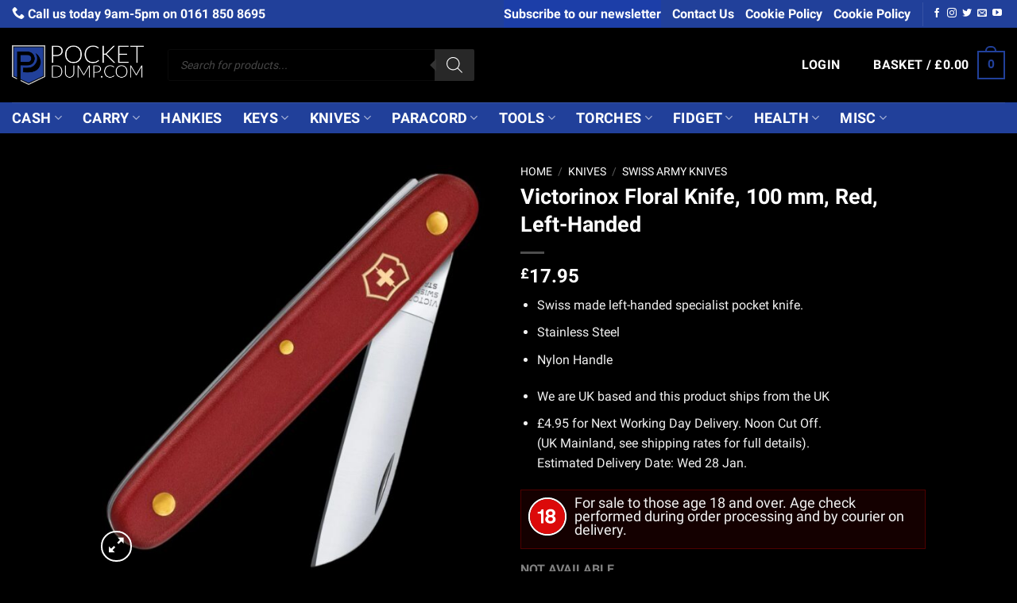

--- FILE ---
content_type: text/html; charset=UTF-8
request_url: https://www.pocketdump.com/product/victorinox-floral-knife-100-mm-red-left-handed-39450/
body_size: 55676
content:
<!DOCTYPE html>
<html lang="en-GB" class="loading-site no-js">
<head>
	<meta charset="UTF-8" />
	<link rel="profile" href="http://gmpg.org/xfn/11" />
	<link rel="pingback" href="https://www.pocketdump.com/xmlrpc.php" />

	<script>(function(html){html.className = html.className.replace(/\bno-js\b/,'js')})(document.documentElement);</script>
<title>Victorinox Floral Knife, 100 mm, Red, Left-Handed | PocketDump.com</title>
	<style>img:is([sizes="auto" i], [sizes^="auto," i]) { contain-intrinsic-size: 3000px 1500px }</style>
	<meta name="viewport" content="width=device-width, initial-scale=1" />
<!-- The SEO Framework by Sybre Waaijer -->
<meta name="robots" content="max-snippet:-1,max-image-preview:standard,max-video-preview:-1" />
<link rel="canonical" href="https://www.pocketdump.com/product/victorinox-floral-knife-100-mm-red-left-handed-39450/" />
<meta name="description" content="Buy your Victorinox Swiss Army Knife - Floral Knife, 100 mm, Red, Left-Handed (Ref: 39450) Today! Supplied by Victorinox official Distributor PJS (UK) Ltd t/a PocketDump.com" />
<meta property="og:type" content="product" />
<meta property="og:locale" content="en_GB" />
<meta property="og:site_name" content="PocketDump.com" />
<meta property="og:title" content="Victorinox Floral Knife, 100 mm, Red, Left-Handed | PocketDump.com" />
<meta property="og:description" content="Buy your Victorinox Swiss Army Knife - Floral Knife, 100 mm, Red, Left-Handed (Ref: 39450) Today! Supplied by Victorinox official Distributor PJS (UK) Ltd t/a PocketDump.com" />
<meta property="og:url" content="https://www.pocketdump.com/product/victorinox-floral-knife-100-mm-red-left-handed-39450/" />
<meta property="og:image" content="https://www.pocketdump.com/wp-content/uploads/2022/10/39450-victorinox-floral-knife-100-mm-red-left-handed-bg_black.jpg" />
<meta property="og:image:width" content="1024" />
<meta property="og:image:height" content="1024" />
<meta property="article:published_time" content="2022-10-31T11:26:36+00:00" />
<meta property="article:modified_time" content="2023-11-24T12:06:50+00:00" />
<meta name="twitter:card" content="summary_large_image" />
<meta name="twitter:site" content="@pocketdumpuk" />
<meta name="twitter:title" content="Victorinox Floral Knife, 100 mm, Red, Left-Handed | PocketDump.com" />
<meta name="twitter:description" content="Buy your Victorinox Swiss Army Knife - Floral Knife, 100 mm, Red, Left-Handed (Ref: 39450) Today! Supplied by Victorinox official Distributor PJS (UK) Ltd t/a PocketDump.com" />
<meta name="twitter:image" content="https://www.pocketdump.com/wp-content/uploads/2022/10/39450-victorinox-floral-knife-100-mm-red-left-handed-bg_black.jpg" />
<script type="application/ld+json">{"@context":"https://schema.org","@graph":[{"@type":"WebSite","@id":"https://www.pocketdump.com/#/schema/WebSite","url":"https://www.pocketdump.com/","name":"PocketDump.com","inLanguage":"en-GB","potentialAction":{"@type":"SearchAction","target":{"@type":"EntryPoint","urlTemplate":"https://www.pocketdump.com/search/{search_term_string}/"},"query-input":"required name=search_term_string"},"publisher":{"@type":"Organization","@id":"https://www.pocketdump.com/#/schema/Organization","name":"PocketDump.com","url":"https://www.pocketdump.com/","logo":{"@type":"ImageObject","url":"https://www.pocketdump.com/wp-content/uploads/2020/07/android-chrome-192x192-1.png","contentUrl":"https://www.pocketdump.com/wp-content/uploads/2020/07/android-chrome-192x192-1.png","width":192,"height":192,"contentSize":"17589"}}},{"@type":"WebPage","@id":"https://www.pocketdump.com/product/victorinox-floral-knife-100-mm-red-left-handed-39450/","url":"https://www.pocketdump.com/product/victorinox-floral-knife-100-mm-red-left-handed-39450/","name":"Victorinox Floral Knife, 100 mm, Red, Left-Handed | PocketDump.com","description":"Buy your Victorinox Swiss Army Knife - Floral Knife, 100 mm, Red, Left-Handed (Ref: 39450) Today! Supplied by Victorinox official Distributor PJS (UK) Ltd t/a PocketDump.com","inLanguage":"en-GB","isPartOf":{"@id":"https://www.pocketdump.com/#/schema/WebSite"},"breadcrumb":{"@type":"BreadcrumbList","@id":"https://www.pocketdump.com/#/schema/BreadcrumbList","itemListElement":[{"@type":"ListItem","position":1,"item":"https://www.pocketdump.com/","name":"PocketDump.com"},{"@type":"ListItem","position":2,"item":"https://www.pocketdump.com/shop/","name":"Shop"},{"@type":"ListItem","position":3,"name":"Victorinox Floral Knife, 100 mm, Red, Left-Handed"}]},"potentialAction":{"@type":"ReadAction","target":"https://www.pocketdump.com/product/victorinox-floral-knife-100-mm-red-left-handed-39450/"},"datePublished":"2022-10-31T11:26:36+00:00","dateModified":"2023-11-24T12:06:50+00:00"}]}</script>
<!-- / The SEO Framework by Sybre Waaijer | 1.78ms meta | 0.22ms boot -->

<link rel='dns-prefetch' href='//www.googletagmanager.com' />
<link rel='dns-prefetch' href='//www.google.com' />
<link rel='dns-prefetch' href='//use.fontawesome.com' />
<link rel='prefetch' href='https://www.pocketdump.com/wp-content/themes/flatsome/assets/js/flatsome.js?ver=22889b626eb7ec03b5a4' />
<link rel='prefetch' href='https://www.pocketdump.com/wp-content/themes/flatsome/assets/js/chunk.slider.js?ver=3.20.1' />
<link rel='prefetch' href='https://www.pocketdump.com/wp-content/themes/flatsome/assets/js/chunk.popups.js?ver=3.20.1' />
<link rel='prefetch' href='https://www.pocketdump.com/wp-content/themes/flatsome/assets/js/chunk.tooltips.js?ver=3.20.1' />
<link rel='prefetch' href='https://www.pocketdump.com/wp-content/themes/flatsome/assets/js/woocommerce.js?ver=1c9be63d628ff7c3ff4c' />
<link rel="alternate" type="application/rss+xml" title="PocketDump.com &raquo; Feed" href="https://www.pocketdump.com/feed/" />
<link rel="alternate" type="application/rss+xml" title="PocketDump.com &raquo; Comments Feed" href="https://www.pocketdump.com/comments/feed/" />
<style id='wp-emoji-styles-inline-css' type='text/css'>

	img.wp-smiley, img.emoji {
		display: inline !important;
		border: none !important;
		box-shadow: none !important;
		height: 1em !important;
		width: 1em !important;
		margin: 0 0.07em !important;
		vertical-align: -0.1em !important;
		background: none !important;
		padding: 0 !important;
	}
</style>
<style id='wp-block-library-inline-css' type='text/css'>
:root{--wp-admin-theme-color:#007cba;--wp-admin-theme-color--rgb:0,124,186;--wp-admin-theme-color-darker-10:#006ba1;--wp-admin-theme-color-darker-10--rgb:0,107,161;--wp-admin-theme-color-darker-20:#005a87;--wp-admin-theme-color-darker-20--rgb:0,90,135;--wp-admin-border-width-focus:2px;--wp-block-synced-color:#7a00df;--wp-block-synced-color--rgb:122,0,223;--wp-bound-block-color:var(--wp-block-synced-color)}@media (min-resolution:192dpi){:root{--wp-admin-border-width-focus:1.5px}}.wp-element-button{cursor:pointer}:root{--wp--preset--font-size--normal:16px;--wp--preset--font-size--huge:42px}:root .has-very-light-gray-background-color{background-color:#eee}:root .has-very-dark-gray-background-color{background-color:#313131}:root .has-very-light-gray-color{color:#eee}:root .has-very-dark-gray-color{color:#313131}:root .has-vivid-green-cyan-to-vivid-cyan-blue-gradient-background{background:linear-gradient(135deg,#00d084,#0693e3)}:root .has-purple-crush-gradient-background{background:linear-gradient(135deg,#34e2e4,#4721fb 50%,#ab1dfe)}:root .has-hazy-dawn-gradient-background{background:linear-gradient(135deg,#faaca8,#dad0ec)}:root .has-subdued-olive-gradient-background{background:linear-gradient(135deg,#fafae1,#67a671)}:root .has-atomic-cream-gradient-background{background:linear-gradient(135deg,#fdd79a,#004a59)}:root .has-nightshade-gradient-background{background:linear-gradient(135deg,#330968,#31cdcf)}:root .has-midnight-gradient-background{background:linear-gradient(135deg,#020381,#2874fc)}.has-regular-font-size{font-size:1em}.has-larger-font-size{font-size:2.625em}.has-normal-font-size{font-size:var(--wp--preset--font-size--normal)}.has-huge-font-size{font-size:var(--wp--preset--font-size--huge)}.has-text-align-center{text-align:center}.has-text-align-left{text-align:left}.has-text-align-right{text-align:right}#end-resizable-editor-section{display:none}.aligncenter{clear:both}.items-justified-left{justify-content:flex-start}.items-justified-center{justify-content:center}.items-justified-right{justify-content:flex-end}.items-justified-space-between{justify-content:space-between}.screen-reader-text{border:0;clip-path:inset(50%);height:1px;margin:-1px;overflow:hidden;padding:0;position:absolute;width:1px;word-wrap:normal!important}.screen-reader-text:focus{background-color:#ddd;clip-path:none;color:#444;display:block;font-size:1em;height:auto;left:5px;line-height:normal;padding:15px 23px 14px;text-decoration:none;top:5px;width:auto;z-index:100000}html :where(.has-border-color){border-style:solid}html :where([style*=border-top-color]){border-top-style:solid}html :where([style*=border-right-color]){border-right-style:solid}html :where([style*=border-bottom-color]){border-bottom-style:solid}html :where([style*=border-left-color]){border-left-style:solid}html :where([style*=border-width]){border-style:solid}html :where([style*=border-top-width]){border-top-style:solid}html :where([style*=border-right-width]){border-right-style:solid}html :where([style*=border-bottom-width]){border-bottom-style:solid}html :where([style*=border-left-width]){border-left-style:solid}html :where(img[class*=wp-image-]){height:auto;max-width:100%}:where(figure){margin:0 0 1em}html :where(.is-position-sticky){--wp-admin--admin-bar--position-offset:var(--wp-admin--admin-bar--height,0px)}@media screen and (max-width:600px){html :where(.is-position-sticky){--wp-admin--admin-bar--position-offset:0px}}
</style>
<link rel='stylesheet' id='pewc-dropzone-basic-css' href='https://www.pocketdump.com/wp-content/plugins/product-extras-for-woocommerce/assets/css/basic.min.css?ver=3.27.9' type='text/css' media='all' />
<link rel='stylesheet' id='pewc-dropzone-css' href='https://www.pocketdump.com/wp-content/plugins/product-extras-for-woocommerce/assets/css/dropzone.min.css?ver=3.27.9' type='text/css' media='all' />
<link rel='stylesheet' id='dashicons-css' href='https://www.pocketdump.com/wp-includes/css/dashicons.min.css?ver=6.8.3' type='text/css' media='all' />
<link rel='stylesheet' id='pewc-style-css' href='https://www.pocketdump.com/wp-content/plugins/product-extras-for-woocommerce/assets/css/style.css?ver=3.27.9' type='text/css' media='all' />
<style id='pewc-style-inline-css' type='text/css'>

	ul.pewc-product-extra-groups label {
		font-weight: normal !important
	}
	.pewc-preset-style .child-product-wrapper {
		-webkit-justify-content: space-around;
		justify-content: space-around
	}
	.pewc-item-field-wrapper label {
		cursor: pointer
	}
	.pewc-preset-style .pewc-radio-images-wrapper:not(.pewc-components-wrapper),
	.pewc-preset-style .pewc-checkboxes-images-wrapper:not(.pewc-components-wrapper) {
		-webkit-justify-content: space-between;
		justify-content: space-between
	}
	.pewc-preset-style .pewc-radio-list-wrapper .pewc-radio-wrapper,
	.pewc-preset-style .pewc-checkboxes-list-wrapper .pewc-checkbox-wrapper {
		position: relative;
	}
	.pewc-preset-style .pewc-item-products input[type=number].pewc-child-quantity-field.pewc-independent-quantity-field {
		margin-top: 0
	}
	.pewc-preset-style input[type=number].pewc-child-quantity-field {
		margin-left: 0
	}
	.pewc-product-extra-groups .dd-options li {
		margin-bottom: 0
	}
	.pewc-product-extra-groups .dd-options li a,
	.pewc-product-extra-groups .dd-selected {
		padding: 1em
	}
	.pewc-product-extra-groups .dd-pointer {
		right: 1em
	}
	.pewc-product-extra-groups .dd-pointer:after {
		content: "";
	  width: 0.8em;
	  height: 0.5em;
	  background-color: var(--select-arrow);
	  clip-path: polygon(100% 0%, 0 0%, 50% 100%);
	}
	p.pewc-description {
		margin-top: 1em
	}
	
	.pewc-style-shadow .pewc-item {
		padding: 2em;
		margin-bottom: 3em;
		box-shadow: 0px 23px 56px #f1f1f1;
		background: transparent;
		border: 2px solid #f7f7f7;
		border-radius: 0.5em;
		transition: 0.3s box-shadow
	}
	.pewc-style-shadow .pewc-groups-standard .pewc-item {
		width: 95%;
	}
	.pewc-preset-style .pewc-checkbox-form-label,
	.pewc-preset-style .pewc-radio-form-label,
	.pewc-preset-style .pewc-item-field-wrapper,
	.pewc-preset-style .pewc-item-checkbox label {
		display: block;
		position: relative;
		margin-bottom: 12px;
		cursor: pointer;
		-webkit-user-select: none;
		-moz-user-select: none;
		-ms-user-select: none;
		user-select: none;
	}
	.pewc-preset-style .pewc-force-quantity .pewc-component-wrapper,
	.pewc-preset-style .pewc-force-quantity .pewc-component-wrapper img {
		cursor: not-allowed
	}
	.pewc-preset-style .has-enhanced-tooltip .pewc-item-field-wrapper {
		cursor: auto;
	}
	.pewc-preset-style .has-enhanced-tooltip span.pewc-tooltip-button {
		color: rgba( 33,150,243, 1 );
	}
	.pewc-preset-style .has-enhanced-tooltip span.pewc-tooltip-button:hover {
		color: inherit;
	}
	
	.pewc-preset-style .pewc-checkbox-form-label label,
	.pewc-preset-style .pewc-radio-form-label label,
	.pewc-preset-style .pewc-option-list .pewc-item-field-wrapper label,
	.pewc-preset-style .pewc-checkboxes-list-desc-wrapper,
	.pewc-preset-style .pewc-radio-list-desc-wrapper,
	.pewc-preset-style .pewc-option-list td label {
		padding-left: 35px;
	}
	.pewc-preset-style label.pewc-field-label {
		padding-left: 0
	}
	.pewc-preset-style .pewc-checkbox-form-label input,
	.pewc-preset-style .pewc-radio-form-label input,
	.pewc-preset-style .pewc-item-field-wrapper input[type="checkbox"],
	.pewc-preset-style .pewc-item-field-wrapper input[type="radio"],
	.pewc-preset-style input[type="checkbox"].pewc-form-field,
	.pewc-preset-style input[type="checkbox"].pewc-checkbox-form-field,
	.pewc-preset-style input[type="radio"].pewc-radio-form-field {
		position: absolute;
		opacity: 0;
		cursor: pointer;
		height: 0;
		width: 0;
	}
	.pewc-preset-style .pewc-checkbox-form-label span.pewc-theme-element,
	.pewc-preset-style .pewc-radio-form-label span.pewc-theme-element,
	.pewc-preset-style .pewc-item-field-wrapper span.pewc-theme-element,
	.pewc-preset-style .pewc-item-checkbox span.pewc-theme-element,
	.pewc-preset-style .pewc-checkbox-wrapper span.pewc-theme-element,
	.pewc-preset-style .pewc-radio-wrapper span.pewc-theme-element {
		content: "";
		position: absolute;
		top: 0;
		left: 0;
		height: 25px;
		width: 25px;
		background: #eee;
		cursor: pointer
	}
	.pewc-style-colour .pewc-checkbox-form-label span.pewc-theme-element,
	.pewc-style-colour .pewc-radio-form-label span.pewc-theme-element,
	.pewc-style-colour .pewc-item-field-wrapper span.pewc-theme-element,
	.pewc-style-colour .pewc-item-checkbox span.pewc-theme-element,
	.pewc-style-colour .pewc-checkbox-wrapper span.pewc-theme-element,
	.pewc-style-colour .pewc-radio-wrapper span.pewc-theme-element {
		background: rgba( 33,150,243, 0.2 );
	}
	.pewc-preset-style .pewc-item-field-wrapper .pewc-checkboxes-list-wrapper span.pewc-theme-element,
	.pewc-preset-style .pewc-item-field-wrapper .pewc-radio-list-wrapper span.pewc-theme-element,
	.pewc-style-colour .pewc-checkbox-wrapper span.pewc-theme-element {
		top: 50%;
		transform: translateY( -50% )
	}
	.pewc-preset-style .pewc-radio-form-label span.pewc-theme-element,
	.pewc-preset-style .pewc-radio-list-label-wrapper span.pewc-theme-element,
	.pewc-preset-style .pewc-radio-wrapper span.pewc-theme-element {
		border-radius: 50%
	}
	.pewc-preset-style .pewc-checkbox-form-label span.pewc-theme-element:hover,
	.pewc-preset-style .pewc-radio-form-label span.pewc-theme-element:hover,
	.pewc-preset-style .pewc-item-field-wrapper span.pewc-theme-element:hover,
	.pewc-preset-style .pewc-item-checkbox span.pewc-theme-element:hover,
	.pewc-style-colour .pewc-checkbox-wrapper span.pewc-theme-element:hover,
	.pewc-style-colour .pewc-radio-wrapper span.pewc-theme-element:hover {
		background: #ddd;
		transition: background 0.2s;
	}
	.pewc-style-colour .pewc-checkbox-form-label span.pewc-theme-element:hover,
	.pewc-style-colour .pewc-radio-form-label span.pewc-theme-element:hover,
	.pewc-style-colour .pewc-item-field-wrapper span.pewc-theme-element:hover,
	.pewc-style-colour .pewc-item-checkbox span.pewc-theme-element:hover,
	.pewc-style-colour .pewc-checkbox-wrapper span.pewc-theme-element:hover,
	.pewc-style-colour .pewc-radio-wrapper span.pewc-theme-element:hover {
		background: rgba( 33,150,243, 0.4 );
	}
	.pewc-preset-style .pewc-checkbox-form-label input:checked ~ span.pewc-theme-element,
	.pewc-preset-style .pewc-radio-form-label input:checked ~ span.pewc-theme-element,
	.pewc-preset-style .pewc-item-field-wrapper input:checked ~ span.pewc-theme-element,
	.pewc-preset-style .pewc-item-checkbox input:checked ~ span.pewc-theme-element,
	.pewc-preset-style .pewc-checkbox-wrapper input:checked ~ span.pewc-theme-element,
	.pewc-preset-style .pewc-radio-wrapper input:checked ~ span.pewc-theme-element {
		background: #2196F3;
	}
	.pewc-preset-style span.pewc-theme-element:after {
		content: "";
		position: absolute;
		display: none;
	}
	.pewc-preset-style .pewc-checkbox-form-label input:checked ~ span.pewc-theme-element:after,
	.pewc-preset-style .pewc-radio-form-label input:checked ~ span.pewc-theme-element:after,
	.pewc-preset-style .pewc-item-field-wrapper input:checked ~ span.pewc-theme-element:after,
	.pewc-preset-style .pewc-item-checkbox input:checked ~ span.pewc-theme-element:after,
	.pewc-preset-style .pewc-checkbox-wrapper input:checked ~ span.pewc-theme-element:after,
	.pewc-preset-style .pewc-radio-wrapper input:checked ~ span.pewc-theme-element:after {
		display: block;
	}
	.pewc-preset-style .pewc-checkbox-form-label span.pewc-theme-element:after,
	.pewc-preset-style .pewc-item-field-wrapper span.pewc-theme-element:after,
	.pewc-preset-style .pewc-item-checkbox span.pewc-theme-element:after,
	.pewc-preset-style .pewc-checkbox-wrapper span.pewc-theme-element:after,
	.pewc-preset-style .pewc-radio-wrapper span.pewc-theme-element:after {
		left: 9px;
		top: 5px;
		width: 5px;
		height: 10px;
		border: solid white;
		border-width: 0 3px 3px 0;
		-webkit-transform: rotate(45deg);
		-ms-transform: rotate(45deg);
		transform: rotate(45deg);
	}
	.pewc-preset-style .pewc-radio-form-label span.pewc-theme-element:after,
	.pewc-preset-style .pewc-radio-list-label-wrapper span.pewc-theme-element:after {
		top: 7px;
	  left: 7px;
	  width: 8px;
	  height: 8px;
	  border-radius: 50%;
	  background: white;
	}
	.pewc-preset-style .pewc-radio-image-wrapper,
	.pewc-preset-style .pewc-checkbox-image-wrapper {
		border: 2px solid #eee;
		padding: 0.5em;
		position: relative
	}
	.pewc-preset-style .pewc-item-products-radio .pewc-theme-element,
	.pewc-preset-style .pewc-item-products-checkboxes .pewc-theme-element,
	.pewc-preset-style .pewc-item-products-components .pewc-theme-element,
	.pewc-preset-style .pewc-item-image_swatch .pewc-theme-element {
		display: none
	}
	.pewc-preset-style.pewc-show-inputs .pewc-item-products-radio .checked .pewc-theme-element,
	.pewc-preset-style.pewc-show-inputs .pewc-item-products-checkboxes .checked .pewc-theme-element,
	.pewc-preset-style.pewc-show-inputs .pewc-item-products-components .checked .pewc-theme-element,
	.pewc-preset-style.pewc-show-inputs .pewc-item-image_swatch .checked .pewc-theme-element {
		display: block;
		top: 2px;
		left: 2px
	}
	.pewc-preset-style.pewc-show-inputs .pewc-radio-image-wrapper,
	.pewc-preset-style.pewc-show-inputs .pewc-checkbox-image-wrapper {
		border-width: 4px
	}
	.pewc-preset-style .pewc-item[not:.pewc-circular-swatches] .pewc-radio-image-wrapper.checked,
	.pewc-preset-style .pewc-item[not:.pewc-circular-swatches] .pewc-radio-image-wrapper:not(.pewc-checkbox-disabled):hover,
	.pewc-preset-style .pewc-item[not:.pewc-circular-swatches] .pewc-checkbox-image-wrapper.checked,
	.pewc-preset-style .child-product-wrapper:not(.pewc-column-wrapper) .pewc-checkbox-image-wrapper:not(.pewc-checkbox-disabled):hover {
		border: 2px solid #2196F3
	}
	.pewc-preset-style .pewc-radio-image-wrapper label input:checked + img,
	.pewc-preset-style .pewc-checkbox-image-wrapper label input:checked + img {
		border: 0
	}
	.pewc-preset-style .pewc-item-image_swatch .pewc-checkboxes-images-wrapper .pewc-checkbox-image-wrapper,
	.pewc-preset-style ul.pewc-product-extra-groups .pewc-item-image_swatch.pewc-item label,
	.pewc-preset-style .pewc-item-products .child-product-wrapper:not(.pewc-column-wrapper) .pewc-checkbox-image-wrapper:not(.pewc-component-wrapper),
	.pewc-preset-style .pewc-item-products .child-product-wrapper .pewc-radio-image-wrapper:not(.pewc-component-wrapper),
	.pewc-preset-style ul.pewc-product-extra-groups .pewc-item-products.pewc-item label {
		display: -webkit-flex !important;
		display: flex !important;
		-webkit-flex-direction: column;
		flex-direction: column;
	}
	.pewc-quantity-layout-grid .pewc-preset-style .pewc-checkbox-desc-wrapper,
	.pewc-quantity-layout-grid .pewc-preset-style .pewc-radio-desc-wrapper {
		margin-top: auto;
	}
	.pewc-preset-style .products-quantities-independent:not(.pewc-column-wrapper) .pewc-checkbox-desc-wrapper,
	.pewc-preset-style .products-quantities-independent:not(.pewc-column-wrapper) .pewc-radio-desc-wrapper {
		display: grid;
    	grid-template-columns: 80px 1fr;
		-webkit-align-items: center;
		align-items: center
	}
	.pewc-preset-style .pewc-text-swatch .pewc-checkbox-form-label:hover,
    .pewc-preset-style .pewc-text-swatch .pewc-radio-form-label:hover {
      border-color: #2196F3;
    }
	.pewc-preset-style .pewc-text-swatch .pewc-checkbox-form-label.active-swatch,
    .pewc-preset-style .pewc-text-swatch .pewc-radio-form-label.active-swatch {
		border-color: #2196F3;
      	background: #2196F3;
	  	color: #fff;
    }
	.pewc-range-slider {
		color: #2196F3;
	}
	.pewc-preset-style .wp-color-result-text {
		background-color: #f1f1f1;
    	/* padding: 0.5em 1em; */
	}
	.pewc-preset-style .pewc-item-field-wrapper .wp-color-result {
		padding-left: 3em !important;
    	font-size: inherit !important;
	}
	.pewc-preset-style .pewc-item input[type=number],
	.pewc-preset-style .pewc-item input[type=text],
	.pewc-preset-style .pewc-item textarea {
		padding: 0.5em 1em;
		background-color: #f7f7f7;
		outline: 0;
		border: 0;
		-webkit-appearance: none;
		box-sizing: border-box;
		font-weight: normal;
		box-shadow: none;
	}
	.pewc-style-simple .pewc-item input[type=number],
	.pewc-style-simple .pewc-item input[type=text],
	.pewc-style-simple .pewc-item textarea {
		background: none;
		border: 1px solid #ccc
	}
	.pewc-style-colour .pewc-item input[type=number],
	.pewc-style-colour .pewc-item input[type=text],
	.pewc-style-colour .pewc-item textarea {
    	background: rgba( 33,150,243, 0.1 );
	}
	.pewc-preset-style input[type=number]:focus,
	.pewc-preset-style input[type=text]:focus,
	.pewc-preset-style textarea:focus {
    	border: 1px solid rgba( 33,150,243, 0.2 );
	}
	.pewc-style-colour .dropzone {
		border-color: #2196F3;
		background: rgba( 33,150,243, 0.1 )
	}
	.pewc-select-wrapper select {
		background-color: transparent;
		border: none;
		padding: 0 1em 0 0;
		margin: 0;
		width: 100%;
		font-family: inherit;
		font-size: inherit;
		cursor: inherit;
		line-height: inherit;
		outline: none
	}
	.pewc-select-wrapper {
		width: 100%;
		border: 2px solid #eee;
		border-radius: 0;
		padding: 0.75em 0.75em;
		cursor: pointer;
		line-height: 1.1;
		background-color: #fff
	}
	.pewc-preset-style .select2-container--default .select2-selection--single {
		border: 2px solid #eee;
		border-radius: 0;
	}
	.pewc-preset-style .select2-container .select2-selection--single {
		height: auto;
		padding: 0.5em;
	}
	.pewc-preset-style .select2-container--default .select2-selection--single .select2-selection__arrow {
    top: 50%;
    transform: translateY(-50%);
	}
	.pewc-preset-style .dd-select {
		border: 2px solid #eee;
		background: white !important
	}
	.pewc-style-rounded .pewc-item-field-wrapper span.pewc-theme-element {
		border-radius: 0.5em
	}
	.pewc-preset-style.pewc-style-rounded .pewc-radio-form-label span.pewc-theme-element,
	.pewc-preset-style.pewc-style-rounded .pewc-radio-list-label-wrapper span.pewc-theme-element {
		border-radius: 50%
	}
	.pewc-style-rounded input[type=number],
	.pewc-style-rounded input[type=text],
	.pewc-style-rounded textarea,
	.pewc-style-rounded .pewc-radio-image-wrapper,
	.pewc-style-rounded .pewc-checkbox-image-wrapper,
	.pewc-style-rounded .pewc-select-wrapper,
	.pewc-style-rounded .dd-select,
	.pewc-style-rounded .dd-options,
	.pewc-style-rounded .dropzone {
		border-radius: 1em
	}
	.pewc-preset-style .pewc-groups-tabs .pewc-group-wrap {
		background: none;
		padding: 2em 2em 1em;
		margin-bottom: 1em;
		border: 1px solid #eee
	}
	.pewc-style-colour .pewc-groups-tabs .pewc-group-wrap {
		border: 1px solid rgba( 33,150,243, 0.1 );
	}
	.pewc-style-rounded .pewc-groups-tabs .pewc-group-wrap {
		border-radius: 1em;
		border-top-left-radius: 0
	}
	.pewc-preset-style .pewc-tabs-wrapper .pewc-tab {
		background: #f1f1f1;
    border: 1px solid #f1f1f1;
		border-bottom: 1px solid #fff;
    margin-bottom: -1px;
		transition: 0.3s background
	}
	.pewc-style-rounded .pewc-tabs-wrapper .pewc-tab {
		border-top-right-radius: 0.5em;
		border-top-left-radius: 0.5em;
	}
	.pewc-preset-style .pewc-tabs-wrapper .pewc-tab:hover {
		background: #ddd;
	}
	.pewc-style-colour .pewc-tabs-wrapper .pewc-tab {
		background: rgba( 33,150,243, 0.1 );
		border: 1px solid rgba( 33,150,243, 0.1 );
		border-bottom: 0;
	}
	.pewc-style-colour .pewc-tabs-wrapper .pewc-tab:hover {
		background: rgba( 33,150,243, 0.2 );
	}
	.pewc-preset-style .pewc-tabs-wrapper .pewc-tab.active-tab,
	.pewc-style-colour .pewc-tabs-wrapper .pewc-tab.active-tab {
		background: #fff;
		border-bottom-color: #fff
	}
	.pewc-preset-style .pewc-groups-accordion .pewc-group-wrap.group-active .pewc-group-content-wrapper {
		padding: 2em 0;
		background: none
	}
	.pewc-preset-style .pewc-groups-accordion .pewc-group-wrap h3 {
		background: #eee;
	}
	.pewc-style-colour .pewc-groups-accordion .pewc-group-wrap h3 {
		background: rgba( 33,150,243, 0.1 );
	}
	.pewc-style-colour .pewc-steps-wrapper .pewc-tab,
	.pewc-style-colour .pewc-groups-accordion .pewc-group-wrap h3 {
		background: rgba( 33,150,243, 0.1 );
	}
	.pewc-style-colour .pewc-steps-wrapper .pewc-tab:after,
	.pewc-style-colour .pewc-groups-accordion .pewc-group-wrap h3 {
		border-left-color: rgba( 33,150,243, 0.1 );
	}
	.pewc-style-colour .pewc-steps-wrapper .pewc-tab.active-tab,
	.pewc-style-colour .pewc-groups-accordion .pewc-group-wrap.group-active h3 {
		background: rgba( 33,150,243, 0.2 );
	}
	.pewc-style-colour .pewc-steps-wrapper .pewc-tab.active-tab:after,
	.pewc-style-colour .pewc-groups-accordion .pewc-group-wrap.group-active h3 {
		border-left-color: rgba( 33,150,243, 0.2 );
	}

	/* Add-Ons Ultimate character counter */
	.pewc-text-counter-container {float:right; margin-top: 1em;}
	.pewc-text-counter-container .pewc-current-count.error { color:#ff0000; }
	tr td .pewc-text-counter-container {float:none;}
</style>
<link rel='stylesheet' id='photoswipe-css' href='https://www.pocketdump.com/wp-content/plugins/woocommerce/assets/css/photoswipe/photoswipe.min.css?ver=10.3.7' type='text/css' media='all' />
<link rel='stylesheet' id='photoswipe-default-skin-css' href='https://www.pocketdump.com/wp-content/plugins/woocommerce/assets/css/photoswipe/default-skin/default-skin.min.css?ver=10.3.7' type='text/css' media='all' />
<style id='woocommerce-inline-inline-css' type='text/css'>
.woocommerce form .form-row .required { visibility: visible; }
</style>
<link rel='stylesheet' id='cmplz-general-css' href='https://www.pocketdump.com/wp-content/plugins/complianz-gdpr-premium/assets/css/cookieblocker.min.css?ver=1761945081' type='text/css' media='all' />
<link rel='stylesheet' id='brands-styles-css' href='https://www.pocketdump.com/wp-content/plugins/woocommerce/assets/css/brands.css?ver=10.3.7' type='text/css' media='all' />
<link rel='stylesheet' id='dgwt-wcas-style-css' href='https://www.pocketdump.com/wp-content/plugins/ajax-search-for-woocommerce-premium/assets/css/style.min.css?ver=1.32.2' type='text/css' media='all' />
<link rel='stylesheet' id='wgdr-css' href='https://www.pocketdump.com/wp-content/plugins/woocommerce-google-dynamic-retargeting-tag/public/css/wgdr-frontend.css?ver=6.8.3' type='text/css' media='all' />
<link rel='stylesheet' id='ivpa-style-css' href='https://www.pocketdump.com/wp-content/plugins/xforwoocommerce/x-pack/improved-variable-product-attributes/assets/css/styles.css?ver=6.1.1' type='text/css' media='all' />
<link rel='stylesheet' id='wcspp-css' href='https://www.pocketdump.com/wp-content/plugins/xforwoocommerce/x-pack/share-print-pdf-woocommerce/includes/css/styles.css?ver=3.1.1' type='text/css' media='all' />
<link rel='stylesheet' id='bfa-font-awesome-css' href='https://use.fontawesome.com/releases/v5.15.4/css/all.css?ver=2.0.3' type='text/css' media='all' />
<link rel='stylesheet' id='bfa-font-awesome-v4-shim-css' href='https://use.fontawesome.com/releases/v5.15.4/css/v4-shims.css?ver=2.0.3' type='text/css' media='all' />
<style id='bfa-font-awesome-v4-shim-inline-css' type='text/css'>

			@font-face {
				font-family: 'FontAwesome';
				src: url('https://use.fontawesome.com/releases/v5.15.4/webfonts/fa-brands-400.eot'),
				url('https://use.fontawesome.com/releases/v5.15.4/webfonts/fa-brands-400.eot?#iefix') format('embedded-opentype'),
				url('https://use.fontawesome.com/releases/v5.15.4/webfonts/fa-brands-400.woff2') format('woff2'),
				url('https://use.fontawesome.com/releases/v5.15.4/webfonts/fa-brands-400.woff') format('woff'),
				url('https://use.fontawesome.com/releases/v5.15.4/webfonts/fa-brands-400.ttf') format('truetype'),
				url('https://use.fontawesome.com/releases/v5.15.4/webfonts/fa-brands-400.svg#fontawesome') format('svg');
			}

			@font-face {
				font-family: 'FontAwesome';
				src: url('https://use.fontawesome.com/releases/v5.15.4/webfonts/fa-solid-900.eot'),
				url('https://use.fontawesome.com/releases/v5.15.4/webfonts/fa-solid-900.eot?#iefix') format('embedded-opentype'),
				url('https://use.fontawesome.com/releases/v5.15.4/webfonts/fa-solid-900.woff2') format('woff2'),
				url('https://use.fontawesome.com/releases/v5.15.4/webfonts/fa-solid-900.woff') format('woff'),
				url('https://use.fontawesome.com/releases/v5.15.4/webfonts/fa-solid-900.ttf') format('truetype'),
				url('https://use.fontawesome.com/releases/v5.15.4/webfonts/fa-solid-900.svg#fontawesome') format('svg');
			}

			@font-face {
				font-family: 'FontAwesome';
				src: url('https://use.fontawesome.com/releases/v5.15.4/webfonts/fa-regular-400.eot'),
				url('https://use.fontawesome.com/releases/v5.15.4/webfonts/fa-regular-400.eot?#iefix') format('embedded-opentype'),
				url('https://use.fontawesome.com/releases/v5.15.4/webfonts/fa-regular-400.woff2') format('woff2'),
				url('https://use.fontawesome.com/releases/v5.15.4/webfonts/fa-regular-400.woff') format('woff'),
				url('https://use.fontawesome.com/releases/v5.15.4/webfonts/fa-regular-400.ttf') format('truetype'),
				url('https://use.fontawesome.com/releases/v5.15.4/webfonts/fa-regular-400.svg#fontawesome') format('svg');
				unicode-range: U+F004-F005,U+F007,U+F017,U+F022,U+F024,U+F02E,U+F03E,U+F044,U+F057-F059,U+F06E,U+F070,U+F075,U+F07B-F07C,U+F080,U+F086,U+F089,U+F094,U+F09D,U+F0A0,U+F0A4-F0A7,U+F0C5,U+F0C7-F0C8,U+F0E0,U+F0EB,U+F0F3,U+F0F8,U+F0FE,U+F111,U+F118-F11A,U+F11C,U+F133,U+F144,U+F146,U+F14A,U+F14D-F14E,U+F150-F152,U+F15B-F15C,U+F164-F165,U+F185-F186,U+F191-F192,U+F1AD,U+F1C1-F1C9,U+F1CD,U+F1D8,U+F1E3,U+F1EA,U+F1F6,U+F1F9,U+F20A,U+F247-F249,U+F24D,U+F254-F25B,U+F25D,U+F267,U+F271-F274,U+F279,U+F28B,U+F28D,U+F2B5-F2B6,U+F2B9,U+F2BB,U+F2BD,U+F2C1-F2C2,U+F2D0,U+F2D2,U+F2DC,U+F2ED,U+F328,U+F358-F35B,U+F3A5,U+F3D1,U+F410,U+F4AD;
			}
		
</style>
<link rel='stylesheet' id='flatsome-main-css' href='https://www.pocketdump.com/wp-content/themes/flatsome/assets/css/flatsome.css?ver=3.20.1' type='text/css' media='all' />
<style id='flatsome-main-inline-css' type='text/css'>
@font-face {
				font-family: "fl-icons";
				font-display: block;
				src: url(https://www.pocketdump.com/wp-content/themes/flatsome/assets/css/icons/fl-icons.eot?v=3.20.1);
				src:
					url(https://www.pocketdump.com/wp-content/themes/flatsome/assets/css/icons/fl-icons.eot#iefix?v=3.20.1) format("embedded-opentype"),
					url(https://www.pocketdump.com/wp-content/themes/flatsome/assets/css/icons/fl-icons.woff2?v=3.20.1) format("woff2"),
					url(https://www.pocketdump.com/wp-content/themes/flatsome/assets/css/icons/fl-icons.ttf?v=3.20.1) format("truetype"),
					url(https://www.pocketdump.com/wp-content/themes/flatsome/assets/css/icons/fl-icons.woff?v=3.20.1) format("woff"),
					url(https://www.pocketdump.com/wp-content/themes/flatsome/assets/css/icons/fl-icons.svg?v=3.20.1#fl-icons) format("svg");
			}
</style>
<link rel='stylesheet' id='flatsome-shop-css' href='https://www.pocketdump.com/wp-content/themes/flatsome/assets/css/flatsome-shop.css?ver=3.20.1' type='text/css' media='all' />
<link rel='stylesheet' id='flatsome-style-css' href='https://www.pocketdump.com/wp-content/themes/pocketdumpv1/style.css?ver=3.0' type='text/css' media='all' />
<link rel='stylesheet' id='cwginstock_frontend_css-css' href='https://www.pocketdump.com/wp-content/plugins/pjs-back-in-stock/assets/css/frontend.min.css?ver=6.0.9.2' type='text/css' media='' />
<link rel='stylesheet' id='cwginstock_bootstrap-css' href='https://www.pocketdump.com/wp-content/plugins/pjs-back-in-stock/assets/css/bootstrap.min.css?ver=6.0.9.2' type='text/css' media='' />
<link rel='stylesheet' id='flatsome-googlefonts-css' href='https://www.pocketdump.com/wp-content/uploads/fonts/d6b736eea9af4342bff53aa8da189354/font.css?v=1711628412' type='text/css' media='all' />
<link rel='stylesheet' id='prdctfltr-css' href='https://www.pocketdump.com/wp-content/plugins/xforwoocommerce/x-pack/prdctfltr/includes/css/styles.css?ver=9.1.1' type='text/css' media='all' />
<script type="text/javascript" id="woocommerce-google-analytics-integration-gtag-js-after">
/* <![CDATA[ */
/* Google Analytics for WooCommerce (gtag.js) */
					window.dataLayer = window.dataLayer || [];
					function gtag(){dataLayer.push(arguments);}
					// Set up default consent state.
					for ( const mode of [{"analytics_storage":"denied","ad_storage":"denied","ad_user_data":"denied","ad_personalization":"denied","region":["AT","BE","BG","HR","CY","CZ","DK","EE","FI","FR","DE","GR","HU","IS","IE","IT","LV","LI","LT","LU","MT","NL","NO","PL","PT","RO","SK","SI","ES","SE","GB","CH"]}] || [] ) {
						gtag( "consent", "default", { "wait_for_update": 500, ...mode } );
					}
					gtag("js", new Date());
					gtag("set", "developer_id.dOGY3NW", true);
					gtag("config", "G-J8ZZD5GF35", {"track_404":true,"allow_google_signals":true,"logged_in":false,"linker":{"domains":[],"allow_incoming":false},"custom_map":{"dimension1":"logged_in"}});
/* ]]> */
</script>
<script type="text/javascript" src="https://www.pocketdump.com/wp-includes/js/dist/hooks.min.js?ver=4d63a3d491d11ffd8ac6" id="wp-hooks-js"></script>
<script type="text/javascript" src="https://www.pocketdump.com/wp-includes/js/jquery/jquery.min.js?ver=3.7.1" id="jquery-core-js"></script>
<script type="text/javascript" src="https://www.pocketdump.com/wp-includes/js/jquery/jquery-migrate.min.js?ver=3.4.1" id="jquery-migrate-js"></script>
<script type="text/javascript" src="https://www.pocketdump.com/wp-includes/js/jquery/ui/core.min.js?ver=1.13.3" id="jquery-ui-core-js"></script>
<script type="text/javascript" src="https://www.pocketdump.com/wp-includes/js/jquery/ui/datepicker.min.js?ver=1.13.3" id="jquery-ui-datepicker-js"></script>
<script type="text/javascript" id="jquery-ui-datepicker-js-after">
/* <![CDATA[ */
jQuery(function(jQuery){jQuery.datepicker.setDefaults({"closeText":"Close","currentText":"Today","monthNames":["January","February","March","April","May","June","July","August","September","October","November","December"],"monthNamesShort":["Jan","Feb","Mar","Apr","May","Jun","Jul","Aug","Sep","Oct","Nov","Dec"],"nextText":"Next","prevText":"Previous","dayNames":["Sunday","Monday","Tuesday","Wednesday","Thursday","Friday","Saturday"],"dayNamesShort":["Sun","Mon","Tue","Wed","Thu","Fri","Sat"],"dayNamesMin":["S","M","T","W","T","F","S"],"dateFormat":"MM d, yy","firstDay":1,"isRTL":false});});
/* ]]> */
</script>
<script type="text/javascript" src="https://www.pocketdump.com/wp-content/plugins/woocommerce/assets/js/jquery-blockui/jquery.blockUI.min.js?ver=2.7.0-wc.10.3.7" id="wc-jquery-blockui-js" data-wp-strategy="defer"></script>
<script type="text/javascript" src="https://www.pocketdump.com/wp-content/plugins/product-extras-for-woocommerce/assets/js/conditions.js?ver=3.27.9" id="pewc-conditions-js"></script>
<script type="text/javascript" src="https://www.pocketdump.com/wp-content/plugins/product-extras-for-woocommerce/assets/js/dropzone.js?ver=3.27.9" id="pewc-dropzone-js"></script>
<script type="text/javascript" id="wc-add-to-cart-js-extra">
/* <![CDATA[ */
var wc_add_to_cart_params = {"ajax_url":"\/wp-admin\/admin-ajax.php","wc_ajax_url":"\/?wc-ajax=%%endpoint%%","i18n_view_cart":"View basket","cart_url":"https:\/\/www.pocketdump.com\/cart\/","is_cart":"","cart_redirect_after_add":"no"};
/* ]]> */
</script>
<script type="text/javascript" src="https://www.pocketdump.com/wp-content/plugins/woocommerce/assets/js/frontend/add-to-cart.min.js?ver=10.3.7" id="wc-add-to-cart-js" defer="defer" data-wp-strategy="defer"></script>
<script type="text/javascript" src="https://www.pocketdump.com/wp-content/plugins/woocommerce/assets/js/photoswipe/photoswipe.min.js?ver=4.1.1-wc.10.3.7" id="wc-photoswipe-js" defer="defer" data-wp-strategy="defer"></script>
<script type="text/javascript" src="https://www.pocketdump.com/wp-content/plugins/woocommerce/assets/js/photoswipe/photoswipe-ui-default.min.js?ver=4.1.1-wc.10.3.7" id="wc-photoswipe-ui-default-js" defer="defer" data-wp-strategy="defer"></script>
<script type="text/javascript" src="https://www.pocketdump.com/wp-content/plugins/woocommerce/assets/js/js-cookie/js.cookie.min.js?ver=2.1.4-wc.10.3.7" id="wc-js-cookie-js" data-wp-strategy="defer"></script>
<script type="text/javascript" id="wpm-js-extra">
/* <![CDATA[ */
var wpm = {"ajax_url":"https:\/\/www.pocketdump.com\/wp-admin\/admin-ajax.php","root":"https:\/\/www.pocketdump.com\/wp-json\/","nonce_wp_rest":"c9e2cff108","nonce_ajax":"0d7ab30f17"};
/* ]]> */
</script>
<script type="text/javascript" src="https://www.pocketdump.com/wp-content/plugins/woocommerce-google-adwords-conversion-tracking-tag/js/public/free/wpm-public.p1.min.js?ver=1.54.1" id="wpm-js"></script>
<script type="text/javascript" src="https://www.google.com/recaptcha/api.js?ver=6.0.9.2" id="recaptcha-js"></script>
<link rel="https://api.w.org/" href="https://www.pocketdump.com/wp-json/" /><link rel="alternate" title="JSON" type="application/json" href="https://www.pocketdump.com/wp-json/wp/v2/product/16730" /><link rel="EditURI" type="application/rsd+xml" title="RSD" href="https://www.pocketdump.com/xmlrpc.php?rsd" />
<link rel="alternate" title="oEmbed (JSON)" type="application/json+oembed" href="https://www.pocketdump.com/wp-json/oembed/1.0/embed?url=https%3A%2F%2Fwww.pocketdump.com%2Fproduct%2Fvictorinox-floral-knife-100-mm-red-left-handed-39450%2F" />
<link rel="alternate" title="oEmbed (XML)" type="text/xml+oembed" href="https://www.pocketdump.com/wp-json/oembed/1.0/embed?url=https%3A%2F%2Fwww.pocketdump.com%2Fproduct%2Fvictorinox-floral-knife-100-mm-red-left-handed-39450%2F&#038;format=xml" />
  <style type="text/css">
    .pewc-group-content-wrapper {
      background-color:  !important;
    }
    ul.pewc-product-extra-groups {
      margin-left: px;
      margin-bottom: px;
      padding: px;
      background-color: ;
    }
    .pewc-product-extra-groups > li {
      margin-left: px;
      margin-bottom: px;
      padding-top: px;
      padding-bottom: px;
      padding-left: px;
      padding-right: px;
      background-color: ;
      color: 0;
    }

    
    
          .pewc-group-heading-wrapper h3 {
        color: #333;
      }
    
          .pewc-group-heading-wrapper h3 {
        font-size: 32px;
      }
    
          .pewc-preset-style .pewc-groups-accordion .pewc-group-wrap h3 {
        background-color: transparent;
      }
      .pewc-groups-accordion .pewc-group-heading-wrapper, .pewc-preset-style .pewc-groups-accordion .pewc-group-wrap h3 {
        background-color: #eee;
      }
    
          .pewc-group-description {
      color: #222;
      }
    
          .pewc-group-description {
        font-size: 18px;
      }
    
          .pewc-step-buttons .pewc-next-step-button[data-direction="next"] {
        background-color: #eee;
      }
              .pewc-step-buttons .pewc-next-step-button[data-direction="next"] {
        color: #222;
      }
    
          .pewc-step-buttons .pewc-next-step-button[data-direction="previous"] {
        background-color: #eee;
      }
              .pewc-step-buttons .pewc-next-step-button[data-direction="previous"] {
        color: #222;
      }
    
          .pewc-steps-wrapper .pewc-tab  {
        background: #f9f9f9;
      }
      .pewc-steps-wrapper .pewc-tab:after {
        border-left-color: #f9f9f9;
      }
    
          .pewc-steps-wrapper .pewc-tab.active-tab  {
        background: #f1f1f1;
      }
      .pewc-steps-wrapper .pewc-tab.active-tab:after {
        border-left-color: #f1f1f1;
      }
    
          .pewc-preset-style .pewc-tabs-wrapper .pewc-tab  {
        background: #f1f1f1;
        border-color: #f1f1f1;
        border-bottom-color: #fff;

      }
    
          .pewc-preset-style .pewc-tabs-wrapper .pewc-tab.active-tab  {
        background: #fff;
        border-bottom-color: #fff;
      }
    
          .pewc-groups-accordion .pewc-group-wrap h3::before {
        border-color: #222;
      }
    
          .pewc-groups-accordion .pewc-group-wrap h3::before {
        height: 0.3em;
        width: 0.3em;
      }
        
                textarea.pewc-form-field {
      height: em;
    }
          .pewc-has-hex .pewc-radio-images-wrapper[class*=" pewc-columns-"] .pewc-radio-image-wrapper,
      .pewc-hex {
        width: 60px;
      }
                .pewc-hex {
        height: 60px;
      }
          .pewc-preset-style .pewc-radio-image-wrapper.checked,
      .pewc-preset-style .pewc-checkbox-image-wrapper.checked,
      .pewc-preset-style .checked .pewc-hex {
        border-color:  #2196f3;
      }
      /* 3.25.4, so that hover is only applied on screens with mice */
      @media (pointer: fine) {
        .pewc-preset-style .pewc-radio-image-wrapper:hover,
        .pewc-preset-style .pewc-checkbox-image-wrapper:hover,
        .pewc-preset-style .pewc-radio-image-wrapper:hover .pewc-hex {
          border-color:  #2196f3;
        }
      }
          .pewc-preset-style .pewc-radio-image-wrapper,
      .pewc-preset-style .pewc-checkbox-image-wrapper {
        padding: 8px
      }
          .pewc-preset-style .products-quantities-independent:not(.pewc-column-wrapper) .pewc-checkbox-desc-wrapper,
      .pewc-preset-style .products-quantities-independent:not(.pewc-column-wrapper) .pewc-radio-desc-wrapper {
        display: grid;
      }
      </style>
  
		<script>
		var pewc_look_up_tables = [];
		var pewc_look_up_fields = [];
		</script>

				<style>.cmplz-hidden {
					display: none !important;
				}</style>		<style>
			.dgwt-wcas-ico-magnifier,.dgwt-wcas-ico-magnifier-handler{max-width:20px}.dgwt-wcas-search-wrapp .dgwt-wcas-sf-wrapp input[type=search].dgwt-wcas-search-input,.dgwt-wcas-search-wrapp .dgwt-wcas-sf-wrapp input[type=search].dgwt-wcas-search-input:hover,.dgwt-wcas-search-wrapp .dgwt-wcas-sf-wrapp input[type=search].dgwt-wcas-search-input:focus{background-color:#000;color:#ededed;border-color:#0a0a0a}.dgwt-wcas-sf-wrapp input[type=search].dgwt-wcas-search-input::placeholder{color:#ededed;opacity:.3}.dgwt-wcas-sf-wrapp input[type=search].dgwt-wcas-search-input::-webkit-input-placeholder{color:#ededed;opacity:.3}.dgwt-wcas-sf-wrapp input[type=search].dgwt-wcas-search-input:-moz-placeholder{color:#ededed;opacity:.3}.dgwt-wcas-sf-wrapp input[type=search].dgwt-wcas-search-input::-moz-placeholder{color:#ededed;opacity:.3}.dgwt-wcas-sf-wrapp input[type=search].dgwt-wcas-search-input:-ms-input-placeholder{color:#ededed}.dgwt-wcas-no-submit.dgwt-wcas-search-wrapp .dgwt-wcas-ico-magnifier path,.dgwt-wcas-search-wrapp .dgwt-wcas-close path{fill:#ededed}.dgwt-wcas-loader-circular-path{stroke:#ededed}.dgwt-wcas-preloader{opacity:.6}.dgwt-wcas-suggestions-wrapp,.dgwt-wcas-details-wrapp{background-color:#000}.dgwt-wcas-suggestion-selected{background-color:#080c30}.dgwt-wcas-suggestions-wrapp *,.dgwt-wcas-details-wrapp *,.dgwt-wcas-sd,.dgwt-wcas-suggestion *{color:#d3d3d3}.dgwt-wcas-st strong,.dgwt-wcas-sd strong{color:#0043ff}.dgwt-wcas-suggestions-wrapp,.dgwt-wcas-details-wrapp,.dgwt-wcas-suggestion,.dgwt-wcas-datails-title,.dgwt-wcas-details-more-products{border-color:#262626!important}		</style>
			<style>
		.dgwt-wcas-flatsome-up {
			margin-top: -40vh;
		}

		#search-lightbox .dgwt-wcas-sf-wrapp input[type=search].dgwt-wcas-search-input {
			height: 60px;
			font-size: 20px;
		}

		#search-lightbox .dgwt-wcas-search-wrapp {
			-webkit-transition: all 100ms ease-in-out;
			-moz-transition: all 100ms ease-in-out;
			-ms-transition: all 100ms ease-in-out;
			-o-transition: all 100ms ease-in-out;
			transition: all 100ms ease-in-out;
		}

		#search-lightbox .dgwt-wcas-sf-wrapp .dgwt-wcas-search-submit:before {
			top: 21px;
		}

		.dgwt-wcas-overlay-mobile-on .mfp-wrap .mfp-content {
			width: 100vw;
		}

		.dgwt-wcas-overlay-mobile-on .mfp-wrap,
		.dgwt-wcas-overlay-mobile-on .mfp-close,
		.dgwt-wcas-overlay-mobile-on .nav-sidebar {
			display: none;
		}

		.dgwt-wcas-overlay-mobile-on .main-menu-overlay {
			display: none;
		}

		.dgwt-wcas-open .header-search-dropdown .nav-dropdown {
			opacity: 1;
			max-height: inherit;
			left: -15px !important;
		}

		.dgwt-wcas-open:not(.dgwt-wcas-theme-flatsome-dd-sc) .nav-right .header-search-dropdown .nav-dropdown {
			left: auto;
			/*right: -15px;*/
		}

		.dgwt-wcas-theme-flatsome .nav-dropdown .dgwt-wcas-search-wrapp {
			min-width: 450px;
		}

		.header-search-form {
			min-width: 250px;
		}
	</style>
			<noscript><style>.woocommerce-product-gallery{ opacity: 1 !important; }</style></noscript>
	
<!-- START Pixel Manager for WooCommerce -->

		<script>

			window.wpmDataLayer = window.wpmDataLayer || {};
			window.wpmDataLayer = Object.assign(window.wpmDataLayer, {"cart":{},"cart_item_keys":{},"version":{"number":"1.54.1","pro":false,"eligible_for_updates":false,"distro":"fms","beta":false,"show":true},"pixels":{"google":{"linker":{"settings":null},"user_id":false,"ads":{"conversion_ids":{"AW-603704287":"oRbhCLCEx9wBEN-X758C"},"dynamic_remarketing":{"status":true,"id_type":"gpf","send_events_with_parent_ids":true},"google_business_vertical":"retail","phone_conversion_number":"","phone_conversion_label":""},"tag_id":"AW-603704287","tag_id_suppressed":[],"tag_gateway":{"measurement_path":""},"tcf_support":false,"consent_mode":{"is_active":false,"wait_for_update":500,"ads_data_redaction":false,"url_passthrough":true}}},"shop":{"list_name":"Product | Victorinox Floral Knife, 100 mm, Red, Left-Handed","list_id":"product_victorinox-floral-knife-100-mm-red-left-handed","page_type":"product","product_type":"simple","currency":"GBP","selectors":{"addToCart":[],"beginCheckout":[]},"order_duplication_prevention":true,"view_item_list_trigger":{"test_mode":false,"background_color":"green","opacity":0.5,"repeat":true,"timeout":1000,"threshold":0.8},"variations_output":true,"session_active":false},"page":{"id":16730,"title":"Victorinox Floral Knife, 100 mm, Red, Left-Handed","type":"product","categories":[],"parent":{"id":0,"title":"Victorinox Floral Knife, 100 mm, Red, Left-Handed","type":"product","categories":[]}},"general":{"user_logged_in":false,"scroll_tracking_thresholds":[],"page_id":16730,"exclude_domains":[],"server_2_server":{"active":false,"user_agent_exclude_patterns":[],"ip_exclude_list":[],"pageview_event_s2s":{"is_active":false,"pixels":[]}},"consent_management":{"explicit_consent":false},"lazy_load_pmw":false,"chunk_base_path":"https://www.pocketdump.com/wp-content/plugins/woocommerce-google-adwords-conversion-tracking-tag/js/public/free/","modules":{"load_deprecated_functions":true}}});

		</script>

		
<!-- END Pixel Manager for WooCommerce -->
			<meta name="pm-dataLayer-meta" content="16730" class="wpmProductId"
				  data-id="16730">
					<script>
			(window.wpmDataLayer = window.wpmDataLayer || {}).products                = window.wpmDataLayer.products || {};
			window.wpmDataLayer.products[16730] = {"id":"16730","sku":"VC-39450","price":17.95,"brand":"","quantity":1,"dyn_r_ids":{"post_id":"16730","sku":"VC-39450","gpf":"woocommerce_gpf_16730","gla":"gla_16730"},"is_variable":false,"type":"simple","name":"Victorinox Floral Knife, 100 mm, Red, Left-Handed","category":["Clearance","Swiss Army Knives","Victorinox Swiss Army Knives"],"is_variation":false};
					</script>
		<link rel="icon" href="https://www.pocketdump.com/wp-content/uploads/2020/07/android-chrome-192x192-1-51x51.png" sizes="32x32" />
<link rel="icon" href="https://www.pocketdump.com/wp-content/uploads/2020/07/android-chrome-192x192-1.png" sizes="192x192" />
<link rel="apple-touch-icon" href="https://www.pocketdump.com/wp-content/uploads/2020/07/android-chrome-192x192-1.png" />
<meta name="msapplication-TileImage" content="https://www.pocketdump.com/wp-content/uploads/2020/07/android-chrome-192x192-1.png" />
<style>

.testingtesting123 {
	/* testing */
}

.g-recaptcha {
    margin: 1em 0;
}

/* testmh */


.pswp__bg {
    background-color: rgb(0 0 0 / 97%);
}

.product-thumbnails a {
    background-color: transparent!important;
}


/* dark styles for dark pjs sites blades, coldsteel, pocketdump, knifedrop, pjswholesale */
.prdctfltr_wc.pf_sidebar .prdctfltr_woocommerce_ordering,
.prdctfltr_wc.pf_sidebar_right .prdctfltr_woocommerce_ordering,
.prdctfltr_wc.pf_sidebar_css .prdctfltr_woocommerce_ordering,
.prdctfltr_wc.pf_sidebar_css_right .prdctfltr_woocommerce_ordering {
	background-color: #000;
}

a:hover, .widget a:hover {
    text-decoration: underline;
}

.widget .current-cat>a {
    color: #fff;
}

button:not(.flickity-button):not([class^='cky-']):not(.cmplz-btn):not(.button), 
input[type="checkbox"], 
input[type="date"], 
input[type="datetime-local"], 
input[type="email"], 
input[type="image"], 
input[type="month"], 
input[type="number"]:not(.qty), 
input[type="range"], 
input[type="reset"], 
input[type="search"], 
input[type="tel"], 
input[type="text"], 
input[type="password"], 
input[type="time"], 
input[type="url"], 
input[type="week"], 
select, 
textarea, 
i:not(.prdctfltr-plus):not([class^="icon"]):not([class^="fa"]):not(.prdctfltr-bars):not(.prdctfltr-delete):not(.fa):not([class^="ruk"]) {
    background-color: #282828;
    color: #dfdedb;
    border-color: #383838;
}

button:not(.flickity-button):not([class^='cky-']):not(.cmplz-btn):not(.button):-webkit-autofill,
input[type="checkbox"]:-webkit-autofill,
input[type="date"]:-webkit-autofill,
input[type="datetime-local"]:-webkit-autofill,
input[type="email"]:-webkit-autofill,
input[type="image"]:-webkit-autofill,
input[type="month"]:-webkit-autofill,
input[type="number"]:not(.qty):-webkit-autofill,
input[type="range"]:-webkit-autofill,
input[type="reset"]:-webkit-autofill,
input[type="search"]:-webkit-autofill,
input[type="tel"]:-webkit-autofill,
input[type="text"]:-webkit-autofill,
input[type="password"]:-webkit-autofill,
input[type="time"]:-webkit-autofill,
input[type="url"]:-webkit-autofill,
input[type="week"]:-webkit-autofill,
select:-webkit-autofill,
textarea:-webkit-autofill,
i:not(.prdctfltr-plus):not([class^="icon"]):not([class^="fa"]):not(.prdctfltr-bars):not(.prdctfltr-delete):-webkit-autofill {
    -webkit-box-shadow: 0 0 0 1000px #292f3e inset;
    -webkit-text-fill-color: white;
}

.search-price span.amount {
    color: #000;
}

.wp-block-table.is-style-stripes tbody tr:nth-child(odd) {
    background-color: #0a0a0a;
}

.select2-container--default .select2-results__option[aria-selected=true], .select2-container--default .select2-results__option[data-selected=true] {
    background-color: #242424;
    color: #dfdedb !important;
}

.select2-dropdown.select2-dropdown--below,
.select-resize-ghost, 
.select2-container .select2-choice,
.select2-container .select2-selection,
.select2-container--default .select2-search--dropdown .select2-search__field,
.select2-dropdown select,
.select2-dropdown ul {
    background-color: #141414;
    border-color: #1e1e1e !important;
    color: #dfdedb !important;
}

.select2-container--default .select2-selection--single .select2-selection__rendered {
    color: #dfdedb !important;
}

main.normal-title {
  background-color: initial;
  border-top: none;
  border-bottom: none;
}

.ivpa-info-box-icon:before {
    background-color: rgb(122 122 122 / 50%);
}



#querylist p, #querylist h1, #querylist h2, #querylist h3, #querylist h4 {
	color: #000;
}
#debug-bar-wp-query table.debug-bar-wp-query-list td {
	color: #000;
}

.dark .pika-single {
	background: #141414;
}

.dark .pika-label {
	background-color: #141414;
	color: #fff;
}
.ePDQ-card-icons {
    max-width: 32px;
    margin-left: 0;
    margin-right: 4px;
}	
#payment ul.payment_methods li img.ppcp-card-icon {
  max-height: 20px;
}
.woocommerce-privacy-policy-text {
    clear: both;
}	
	.affwp-errors, .affwp-notice {
    border: 1px solid #ff0000;
    background: none;
}
.product-notice {
	border: 1px solid #ffc000;
    background-color: #fff8004f;
    padding: 0 5px;
    margin-bottom: 1em;
}
.paypal-exc-notice {
    border: 1px solid #ff9900;
    background-color: #ff99004f;
    padding: 0 5px;
		margin-bottom: 0.5em;
		margin-top: -0.7em;
}
.cutoff-notice {
    border: 1px solid yellow;
    margin: 0.5em 0;
    padding: 3px;
    background-color: #ffff0021;
    font-size: 85%;
    text-align: center;
}	
	.discontinued .cwginstock-subscribe-form {
    display: none;
  }
	.mh-spinner {
		background: url(https://www.pocketdump.com/wp-admin/images/spinner.gif) no-repeat;
		background-size: 20px 20px;
		display: inline-block;
		visibility: hidden;
		float: right;
		vertical-align: middle;
		opacity: 0.7;
		filter: alpha(opacity=70);
		width: 20px;
		height: 20px;
		margin: 4px 10px 0;
	}
	.mh-spinner.is-active,
	.loading-content .mh-spinner {
					visibility: visible;
	}
	.avrequired18-info {
    display: flex;
    border: 1px solid #ff000040;
    background-color: #ff000014;
    padding: 0.5em;
    margin: 1em 0;
}

.avrequired18-info span {
    font-size: 120%;
    line-height: 1.3;
    margin-left: 0.5em;
}
.shippingdelayed-info {
		/*display: flex;*/
    border: 1px solid #4800ff75;
    background-color: #2200ff2b;
    padding: 0.5em;
    margin: 1em 0;		
}	
.before-cart-add-notice {
	border: 1px solid #4800ff75;
    background-color: #2200ff2b;
    padding: 2px 5px;
    margin: 1em 0;
}

ul.coupons-available li {
    border: 1px solid pink;
    display: inline-block;
    background-color: #ffc0cb33;
    margin-left: 0;
    margin-bottom: 0.25em;
    padding: 0 0.25em;
    border-radius: 4px;
}
ul.coupons-available {
	margin-top: 0.25em;
    margin-bottom: 0.25em;
}
.clearance-info {
	display: flex;
	padding: 0.5em;
	margin: 0 0 1em 0;
	border: 1px solid #076bba;
  	background-color: #076bba99;
 	
}
.product-info {
	padding-top: 0;
}
.productuklegal {
    margin: 0.5em 0;
    font-weight: bold;
    border: 1px solid #2159d7;
    padding: 0.25em 0.4em;
    display: inline-block;
    border-radius: 5px;
    background-color: rgb(25 57 129);
}
.cwgstock_label {
    font-size: 110%;
    text-align: center;
}
.cwgstock_qty {
    text-align: center;
}
.draft-info {
    background-color: red;
    color: white;
    border: 5px solid yellow;
    text-align: center;
    font-size: 140%;
    padding: 0.25em;
    margin-bottom: 1em;
}

.prod-optional-ammo .box-text, .prod-related-colours .box-text, .prod-related-family .box-text {
    font-size: .7em!important;
}
.prod-optional-ammo .box-text .price, .prod-related-colours .box-text .price, .prod-related-family .box-text .price {
		font-size: 1em!important;
    margin: 0.1em 0!important;
}
.prod-optional-ammo .box-text p.stock, .prod-related-colours .box-text p.stock, .prod-related-family .box-text p.stock {
    font-size: 1em!important;
    margin: 0.1em 0 0.5em 0!important;
}

.woocommerce form .form-row .required {
    color: red;
}
.autocomplete-suggestion .search-price {
    font-size: 16px;
}
.autocomplete-suggestion .search-name {
    font-size: 16px;
}

.dgwt-wcas-overlay-mobile {
    background: #000;
}

.dgwt-wcas-meta {
    text-align: right;
}

span.fibo-outofstock {
    color: orange;
    font-weight: bold;
    font-size: 75%;
    line-height: 0.6;
}

span.fibo-instock {
    color: green;
    font-weight: bold;
    font-size: 75%;
    line-height: 0.6;
}

span.dgwt-wcas-stock {
    font-size: 75%;
    font-weight: bold;
    line-height: 1.2;
}

.lmessage {
	margin: 1em 0;
}

.delivery-estimate {
    font-size: 0.9em;
    color: #666;
    margin-top: 5px;
    margin-left: 10px;
		max-width: 100px;
		font-size: 10px;
}

.affwp-unique-link-ctr {
    border: 1px dashed #076bba;
    padding: 5px;
    background-color: #076bba17;
    display: inline-block;
}

.affwp-unique-link {
    font-size: 140%;
    display: inline-block;
    margin-right: 0.5em;
}

.affwp-unique-link .button {
    margin: 0;
    display: inline-block;
    margin-left: 0.5em;
}

.affwp-sharing {
    margin: 1em 0;
}
.affwp-unique-link-ctr a.button {
    position: relative;
    top: -2px;
    margin: 0;
}

.affwp-share-facebook {
    display: inline-block;
    background-color: #3b5998;
    border-radius: 3px;
    color: white;
    padding: 0.25em 0.5em;
    cursor: pointer;
}

.affwp-share-whatsapp {
    display: inline-block;
    background-color: #25D366;
    border-radius: 3px;
    color: white;
    padding: 0.25em 0.5em;
    cursor: pointer;
}

.affwp-sharing-social {
    margin: 1em 0;
}

.friendsemail {
    border: 1px dashed green;
    padding: 0.5em 0.5em 0;
    margin: 0.5em 0;
}

.affwp-share-email {
    display: inline-block;
    background-color: #ed7b54;
    border-radius: 3px;
    color: white;
    padding: 0.25em 0.5em;
    cursor: pointer;
}
@media (max-width: 767px) {
  .affwp-table-responsive td:first-child {
      background-color: #202020;
      color: #fff;
  }
}
table.affwp-table td, table.affwp-table th {
  text-align: left;
  border: 1px solid #ffffff30;
  color: #b5b5b5;
  padding: 0.3em 1em;
  max-width: 100%;
}
table.affwp-table th {
  background-color: #202020;
  color: #fff;
}
.affwp-graph {
  background-color: white;
}
.affwp-graph div.legend > div {
    background-color: #00000078!important;
}
.prod-message {
    border: 1px solid #ffffff45;
    display: inline-block;
    padding: 2px 5px;
    border-radius: 0px;
    margin: 0.5em 0;
    background-color: #ffffff21;
}
@media (min-height: 500px) {
    .dark .cart-popup-inner--sticky .ux-mini-cart-footer {
        background-color: #000000;
    }
}
.delivery-estimate {
    font-size: 0.9em;
    color: #ffffff;
    margin-top: 5px;
    margin-left: 10px;
    max-width: 160px;
    font-size: 14px;
    border: 1px solid #ffa5002e;
    border-radius: 3px;
    padding: 1px 3px;
    border-left-color: #ff5400;
    border-left-width: 5px;
    background: #ffa50047;
    font-weight: bold;
    position: absolute;
    top: 100%;
    right: 0;
	cursor: pointer;
}
.shipping-est-uk-mainland {
	display: inline-block;
	cursor: pointer;
}
.shipping-est-others {
	display: inline-block;
	cursor: pointer;
}

#shipping_method li {
    position: relative;
    margin-bottom: 60px;
}
.custom-category-header .row-large>.col {
    padding-bottom: 0;
}

/* Attractive Offers Menu Item Effect */
.menu-item-object-product_cat a[href*="/offers/"] {
    position: relative;
    overflow: hidden;
    background: linear-gradient(135deg, #ff6b35, #f7931e, #ff6b35);
    background-size: 200% 200%;
    color: #fff !important;
    font-weight: bold;
    text-shadow: 0 1px 2px rgba(0,0,0,0.3);
    border-radius: 8px;
    padding: 8px 16px !important;
    transition: all 0.3s ease;
    animation: offersGradient 3s ease infinite;
    box-shadow: 0 2px 8px rgba(255, 107, 53, 0.3);
    border: 2px solid transparent;
    background-clip: padding-box;
}

.menu-item-object-product_cat a[href*="/offers/"]:hover {
    transform: translateY(-2px) scale(1.05);
    box-shadow: 0 4px 15px rgba(255, 107, 53, 0.5);
    animation-duration: 1.5s;
}

.menu-item-object-product_cat a[href*="/offers/"]::before {
    background-color: transparent;
}

.menu-item-object-product_cat a[href*="/offers/"]::after {
    content: '';
    position: absolute;
    top: 0;
    left: -100%;
    width: 100%;
    height: 100%;
    background: linear-gradient(90deg, transparent, rgba(255,255,255,0.3), transparent);
    transition: left 0.5s;
}

.menu-item-object-product_cat a[href*="/offers/"]:hover::after {
    left: 100%;
}

@keyframes offersGradient {
    0% { background-position: 0% 50%; }
    50% { background-position: 100% 50%; }
    100% { background-position: 0% 50%; }
}

/* Dark theme compatibility */
.dark .menu-item-object-product_cat a[href*="/offers/"] {
    background: linear-gradient(135deg, #e55a35, #d7831e, #e55a35);
    box-shadow: 0 2px 8px rgba(229, 90, 53, 0.4);
}

.dark .menu-item-object-product_cat a[href*="/offers/"]:hover {
    box-shadow: 0 4px 15px rgba(229, 90, 53, 0.6);
}

/* Responsive adjustments */
@media (max-width: 768px) {
    .menu-item-object-product_cat a[href*="/offers/"] {
        padding: 6px 12px !important;
        font-size: 14px;
    }
}




/* Mobile Special Offers Button */
/* Mobile Special Offers Button */
.header-button a[href*="/offers/"].button.secondary,
.header-button a[href*="/offers/"].button {
    position: relative;
    overflow: hidden;
    background: linear-gradient(135deg, #ff6b35, #f7931e, #ff6b35) !important;
    background-size: 200% 200% !important;
    color: #fff !important;
    font-weight: bold !important;
    text-shadow: 0 1px 2px rgba(0,0,0,0.3) !important;
    border-radius: 15px !important;
    padding: 2px 20px !important;
    transition: all 0.3s ease !important;
    animation: offersGradient 3s ease infinite !important;
    box-shadow: 0 3px 10px rgba(255, 107, 53, 0.4) !important;
    border: none !important;
	margin: 0.5em 0;
}

.header-button a[href*="/offers/"] span::before {
    content: "🔥 ";
    background-color: transparent;
}

.header-button a[href*="/offers/"]::after {
    content: '';
    position: absolute;
    top: 0;
    left: -100%;
    width: 100%;
    height: 100%;
    background: linear-gradient(90deg, transparent, rgba(255,255,255,0.4), transparent);
    animation: mobileShimmer 12s ease infinite;
}

@keyframes mobileShimmer {
    0% { left: -100%; }
    8% { left: 100%; }
    100% { left: 100%; }
}

/* Dark theme compatibility for mobile button */
.dark .header-button a[href*="/offers/"].button.secondary,
.dark .header-button a[href*="/offers/"].button {
    background: linear-gradient(135deg, #e55a35, #d7831e, #e55a35) !important;
    box-shadow: 0 3px 10px rgba(229, 90, 53, 0.5) !important;
}

.payment_method_access_worldpay_checkout iframe {
	background-color: #fff;
}

.payment_method_access_worldpay_checkout .wc-credit-card-form-card-holder-name {
	background-color: #fff!important;
	color: #000!important;
}

.dark #coming-soon-footer-banner {
    background: #1d1d1d;
}

.woocommerce-form-coupon-toggle {
	text-align: center;
}

input#coupon_code {
    margin-top: 0;
}

.checkout .woocommerce-privacy-policy-text {
	display: none;
}

.dark .woocommerce form .form-row :is(input.input-text, select, textarea).valid {
    border: 2px solid #2ecc71;
    background: #282828;
}

</style>
<script>
		function IsChristmas() {
			var today = new Date();
			var year = today.getFullYear();
			var month = today.getMonth() + 1; // getMonth() is 0-indexed
			var day = today.getDate();
			// Format as YYYY-MM-DD string for comparison
			var todayStr = year + '-' + (month < 10 ? '0' : '') + month + '-' + (day < 10 ? '0' : '') + day;
			return (todayStr >= '2025-12-22' && todayStr <= '2026-01-01');
		}

		jQuery(document).ready(function() {
					

		jQuery('.affwp-unique-link-ctr a.button').on("click", function(e) {
			navigator.clipboard.writeText(jQuery('.affwp-unique-link').text());
			alert('Copied to clipboard');
		});

		// Check if the shipping estimate elements exist
		if (jQuery('.shipping-est-uk-mainland').length > 0 || jQuery('.shipping-est-others').length > 0) {
			// Initial calculation of shipping estimate
			function calculateShippingEstimate() {
				// Get current date and time
				var currentDate = new Date();
				var currentHour = currentDate.getHours();
				var estimatedDate;
				var formattedDate;

				// Check for Christmas period and show delay notice, exit early if so
				if (IsChristmas()) {
					var christmasNotice = '<div style="background-color: #ffcccc; border: 1px solid #ff0000; color: #7c0707; padding: 10px; margin: 8px 0; border-radius: 5px; font-weight: bold; text-align:center;">Please note: During the Christmas period, expect delivery delays. We are closed on Christmas Day, Boxing Day, and New Year\'s Day, and couriers may also be closed or experience backlogs.</div>';
					jQuery('.shipping-est-uk-mainland').html(christmasNotice);
					jQuery('.shipping-est-others').html(christmasNotice);
					return;
				}

				$add_days = 0;
				// Extract shipping class from the element class
				var shippingClass = '';
				if (jQuery('.shipping-est-uk-mainland').length > 0) {
					var classes = jQuery('.shipping-est-uk-mainland').attr('class').split(' ');
					for (var i = 0; i < classes.length; i++) {
						if (classes[i].startsWith('shipclass_')) {
							shippingClass = classes[i].substring(10); // Get text after 'shipclass_'
							break;
						}
					}
				}
				
				// Adjust delivery estimate based on shipping class if needed
				if (shippingClass === 'oversized') {
					// Add an extra day for oversized items
					$add_days = 1;
				}

				// If date is 2025-07-08 or day before, add 1 day
				var specificDate = new Date('2025-08-25');
				var dayBefore = new Date(specificDate);
				dayBefore.setDate(specificDate.getDate() - 1);
				
				if (currentDate.toDateString() === specificDate.toDateString() || 
				    currentDate.toDateString() === dayBefore.toDateString()) {
					$add_days += 1;
				}

				// Check if it's 2025-07-09 or day before to show closure notice
				var closureNotice = '';
				if (currentDate.toDateString() === specificDate.toDateString() || 
				    currentDate.toDateString() === dayBefore.toDateString()) {
					closureNotice = '<div style="background-color: #fffbcc; border: 1px solid #e7d600; color: #5b5004; padding: 8px; margin: 5px 0; border-radius: 4px; font-weight: bold; text-align: center;">We are closed on Monday 25 August. If you place an order now, it will be processed on Tuesday for delivery on Wednesday.</div>';
				}
				// Console log for debugging closure notice
				if (closureNotice !== '') {
					console.log('Showing closure notice for date:', currentDate.toDateString());
				} else {
					console.log('No closure notice needed for date:', currentDate.toDateString());
				}

				
				// Determine if it's before or after Noon and check if it's a weekday
				if (currentHour < 12 && currentDate.getDay() !== 0 && currentDate.getDay() !== 5 && currentDate.getDay() !== 6) {
					// Before Noon and not Saturday or Sunday - next weekday
					estimatedDate = getNextWeekday(currentDate, 1+$add_days);
				} else {
					// After Noon or weekend - second weekday
					estimatedDate = getNextWeekday(currentDate, 2+$add_days);
				}
				
				// Format the date (e.g., "Wed 26 Feb")
				var formattedDate = formatEstimatedDate(estimatedDate);

				// Update the UK mainland shipping estimate element if it exists
				if (jQuery('.shipping-est-uk-mainland').length > 0) {
					var ukContent = closureNotice + 'Estimated Delivery Date: ' + formattedDate + '.';
					if (jQuery('.shipping-est-uk-mainland').html() !== ukContent) {
						jQuery('.shipping-est-uk-mainland').html(ukContent);
					}
				}
				
				// Update the other regions shipping estimate with a range
				if (jQuery('.shipping-est-others').length > 0) {
					// Calculate the end of the range (one more weekday)
					var rangeEndDate = getNextWeekday(estimatedDate, 1);
					var rangeEndFormatted = formatEstimatedDate(rangeEndDate);
					
					var othersContent = closureNotice + 'Estimated Delivery: ' + formattedDate + ' - ' + rangeEndFormatted + '.';
					if (jQuery('.shipping-est-others').html() !== othersContent) {
						jQuery('.shipping-est-others').html(othersContent);
					}
				}
			}
			
			// Calculate immediately on page load
			calculateShippingEstimate();
			
			// Then recalculate once per minute
			setInterval(calculateShippingEstimate, 60000);
		}
		
		// Function to get the next weekday
		function getNextWeekday(date, additionalDays = 1) {
			var result = new Date(date);
			var daysToAdd = additionalDays;
			
			while (daysToAdd > 0) {
				result.setDate(result.getDate() + 1);
				// Skip weekends (0 = Sunday, 6 = Saturday)
				if (result.getDay() !== 0 && result.getDay() !== 6) {
					daysToAdd--;
				}
			}
			
			return result;
		}
		
		// Function to format the date as "Wed 26 Feb"
		function formatEstimatedDate(date) {
			var days = ['Sun', 'Mon', 'Tue', 'Wed', 'Thu', 'Fri', 'Sat'];
			var months = ['Jan', 'Feb', 'Mar', 'Apr', 'May', 'Jun', 'Jul', 'Aug', 'Sep', 'Oct', 'Nov', 'Dec'];
			
			var dayOfWeek = days[date.getDay()];
			var dayOfMonth = date.getDate();
			var month = months[date.getMonth()];
			
			return dayOfWeek + ' ' + dayOfMonth + ' ' + month;
		}

		jQuery(document).on("click", ".delivery-estimate, .shipping-est-uk-mainland, .shipping-est-others", function(e) {
			// Remove any existing popup before creating a new one
			jQuery('.delivery-estimate-popup').remove();
			
			// Create the popup
			var $popup = jQuery('<div class="delivery-estimate-popup" style="position: absolute; padding: 10px 15px; background: #fff; border: 1px solid #ddd; border-radius: 4px; box-shadow: 0 2px 8px rgba(0,0,0,0.15); color: #333; font-size: 13px; text-align: center; z-index: 100; max-width: 250px;">Note that this is an estimated delivery date and is not guaranteed.</div>');
			
			// Append to body
			jQuery('body').append($popup);
			
			// Get element position and dimensions
			var elementOffset = jQuery(this).offset();
			var elementWidth = jQuery(this).outerWidth();
			var elementHeight = jQuery(this).outerHeight();
			
			// Get popup dimensions
			var popupWidth = $popup.outerWidth();
			var popupHeight = $popup.outerHeight();
			
			// Get window dimensions
			var windowWidth = jQuery(window).width();
			var windowHeight = jQuery(window).height();
			var scrollTop = jQuery(window).scrollTop();
			
			// Calculate initial position (centered above the element)
			var left = elementOffset.left + (elementWidth / 2) - (popupWidth / 2);
			var top = elementOffset.top - popupHeight - 10;
			
			// Make sure popup stays within window boundaries
			// Check left edge
			if (left < 10) {
				left = 10;
			}
			// Check right edge
			if (left + popupWidth > windowWidth - 10) {
				left = windowWidth - popupWidth - 10;
			}
			
			// If popup would be above viewport, show it below the element instead
			if (top < scrollTop + 10) {
				top = elementOffset.top + elementHeight + 10;
			}
			
			// Set the position
			$popup.css({
				'left': left + 'px',
				'top': top + 'px'
			});
			
			// Show the popup with fade in
			$popup.fadeIn(300);
			
			// Hide popup after 5 seconds
			setTimeout(function() {
				$popup.fadeOut(300, function() {
					jQuery(this).remove();
				});
			}, 5000);
		});

		jQuery('.affwp-share-facebook').on("click", function(e) {
			window.open(jQuery('.affwp-share-facebook').data('url'), '_blank');
		});

		jQuery('.affwp-share-whatsapp').on("click", function(e) {
			window.open(jQuery('.affwp-share-whatsapp').data('url'), '_blank');
		});		
		
		jQuery('.addfriend').on("click", function(e) {
			e.preventDefault();
			//jQuery('.friendsemail:last').append(jQuery('.friendsemail:last').clone().html().replaceAll(jQuery('.friendsemail').length, jQuery('.friendsemail').length+1));
			if (jQuery('.friendsemail').length<10) {
				jQuery('.friendsemail:last').after(jQuery('.friendsemail:last').prop('outerHTML').replaceAll(jQuery('.friendsemail').length, jQuery('.friendsemail').length+1));
			}	else {
				alert('Just 10 friends at a time please!');
			}
		});

		jQuery(document).on("click", ".affwp-share-email", function(e) {
				//console.log(jQuery(this).attr("href"));
				e.preventDefault();
				jQuery(".mh-spinner").addClass("is-active"); 
				jQuery.ajax({
					type : "POST",
					dataType : "json",
					data: jQuery('[id^=friendsemail]').serialize(),
					url : "https://www.pocketdump.com/wp-admin/admin-ajax.php?action=mh_affwp_send_email&nonce=9d2e3c0aae",
					success: function(response) {
						console.log(response);
						jQuery(".mh-spinner").removeClass("is-active");
						if (response.type == "success") {
							jQuery('.friendsemail:not(:first)').remove();
							jQuery('#friendsemail1').val('');
							alert('Email(s) sent!');
						} else {
							alert('An error occured, please try again later.');
						}
						//console.log('success');
						//console.log(response);
					},
					error: function(response){
						jQuery(".mh-spinner").removeClass("is-active");
						console.log(response);
						alert('An error occured, please try again later.');
         }
				});
			});		

	});
</script>
	<style>
.view-trustpilot-product-reviews {
    text-align: center;
    display: block;
    font-size: 80%;
    line-height: 16px;
    cursor: pointer;
}   	
.pjs-trustpilot-product-mini {
    border: 1px solid #00d7698c;
    padding: 5px;
    border-style: dotted;
    margin-top: 1em;
}
.cwginstock-panel-body br {
    display: none;
}
</style>
<script>   

	function UpdateAvailability() {

    return;
		
		console.log('UpdateAvailability()');
		
		if (moment().tz("Europe/London").isBusinessDay()) {
			//console.log('is a business day');
			window.fscutoff = moment().tz("Europe/London").startOf('day').hour(14).minute(0);
		} else {
			//console.log('is not a business day');
			window.fscutoff = moment().tz("Europe/London").nextBusinessDay().startOf('day').hour(14).minute(0);
		}
		window.fscutoffnext = window.fscutoff.businessAdd(1);
		window.deliverytype = "delivery";	
		window.deliverydays = 1;
		
		if (jQuery('.availability-legend-ctr').length>0) {
			UpdateAvailabilityDisplay();
		} else {
			if (jQuery('.woocommerce-variation-availability').length==0) {
				if (jQuery('.product-info .stock').length==1) {
					if (jQuery('.product-info .stock').text().toLowerCase().indexOf('in stock') >= 0) {
						// jQuery('.product-info .stock').html('IN STOCK; <span class="instock-orderbefore">Order before 2 p.m. for next working day delivery (UK Mainland Next Day Service).</span>');
            jQuery('.product-info .stock').html('IN STOCK');
						UpdateAvailabilityDisplay();
					}
				}
			} else {
				if (jQuery('.woocommerce-variation-availability').length==1) {
					if (jQuery('.woocommerce-variation-availability').text().toLowerCase().indexOf('in stock') >= 0) {
						// jQuery('.woocommerce-variation-availability .stock').html('IN STOCK; <span class="instock-orderbefore">Order before 2 p.m. for next working day delivery (UK Mainland Next Day Service).</span>');
            jQuery('.woocommerce-variation-availability .stock').html('IN STOCK');
						UpdateAvailabilityDisplay();
					}
				}
			}
		}
	}	
	
	function UpdateAvailabilityDisplay() {

    return;
			
		console.log('UpdateAvailabilityDisplay()');
		
		if (moment().isBefore(window.fscutoff)) {
			console.log('Before cut off '+moment(window.fscutoff).format('MMMM Do YYYY, h:mm:ss a'));
			jQuery('.instock-orderbefore').countdown(window.fscutoff.toDate()).on('update.countdown', function(event) {
				var format = '%-I hrs %-M mins';
				jQuery(this).html('<span class="order-before">Order within <span>'+event.strftime(format)+'</span> to get '+window.deliverytype+' on '+moment(window.fscutoff).businessAdd(window.deliverydays).format('dddd Do MMMM')+' (UK Mainland Next Day Service)</span>');
			})
			.on('finish.countdown', function(event) {
				jQuery(this).html('<span class="order-before">Order now for '+window.deliverytype+' on '+moment(window.fscutoff).businessAdd(1+window.deliverydays).format('dddd Do MMMM')+' (UK Mainland Next Day Service)</span>');
			});
		} else {
			console.log('After cut off '+moment(window.fscutoff).format('MMMM Do YYYY, h:mm:ss a'));
			jQuery('.instock-orderbefore').countdown(window.fscutoffnext.toDate()).on('update.countdown', function(event) {
				var format = '%-I hrs %-M mins';
				jQuery(this).html('<span class="order-before">Order within <span>'+event.strftime(format)+'</span> to get '+window.deliverytype+' on '+moment(window.fscutoffnext).businessAdd(window.deliverydays).format('dddd Do MMMM')+' (UK Mainland Next Day Service)</span>');
			})
			.on('finish.countdown', function(event) {
				jQuery(this).html('<span class="order-before">Order now for '+window.deliverytype+' on '+moment(window.fscutoffnext).businessAdd(1+window.deliverydays).format('dddd Do MMMM')+' (UK Mainland Next Day Service)</span>');
			});		
		}	

	}
	
	jQuery(document).ready(function() {    
		
		
		// before cut off?
    /*
		moment.locale('en', {
			holidays: ['25/12/2019','26/12/2019','01/01/2020','10/04/2020','13/04/2020','08/05/2020','25/05/2020','31/08/2020','25/12/2020','28/12/2020','01/01/2021'],
			holidayFormat: 'DD/MM/YYYY' 
		});	
    */
		//moment.tz.setDefault("Europe/London");
		
		
		jQuery( '.variations_form .single_variation' ).on( 'show_variation hide_variation', function(){
			//console.log('var change'+jQuery('.woocommerce-variation-availability').text());				
			UpdateAvailability();				
		});	  
		
		// Run it now in case of simple product
		UpdateAvailability();  	 
		
		// change banner call us message on sat/sun
		var date_now = new Date();
		var dow = date_now.getDay();
		if ((dow==0) || (dow==6)) {
			jQuery('.pd-header-callus').html('<i class="icon-phone"></i> LEAVE A MESSAGE ON <a class="tel" href="tel:0161 850 8695">0161&nbsp;850&nbsp;8695</a>, WE REOPEN 9AM MONDAY');
		} else {
			jQuery('.pd-header-callus').html('<i class="icon-phone"></i> Call us today 9am-5pm on <a class="tel" href="tel:0161 850 8695">0161&nbsp;850&nbsp;8695</a>');
		}	

		if (0) {
		    /*
		    jQuery('body').on('init.wcpt', function() { console.log('init.wcpt'); });
		    jQuery('body').on('draw.wcpt', function() { console.log('draw.wcpt'); });
		    jQuery('body').on('lazyload.wcpt', function() { console.log('lazyload.wcpt'); });
		    jQuery('body').on('load.wcpt', function() { console.log('load.wcpt'); });
		    jQuery('body').on('responsive-display.wcpt', function() { console.log('responsive-display.wcpt'); });
		    jQuery('body').on('lazyload.wcpt', function() { console.log('lazyload.wcpt'); });
		    jQuery('body').on('adding_to_cart', function() { console.log('adding_to_cart'); });
		    jQuery('body').on('added_to_cart', function() { console.log('added_to_cart'); });
		    */

		    jQuery('body').on('draw.wcpt', function() {
		      //console.log('draw.wcpt triggered');
		      // modify product links to support flatsome quick-view and then attach flatsome quick-view
		      jQuery('.col-name > .single-product-link').each(function(index) {
		        jQuery(this).addClass('quick-view');
		        jQuery(this).attr('data-prod',jQuery(this).data('product_id'));
		        //console.log(jQuery(this).data('prod'));
		      }).promise().done( function(){ Flatsome.attach('quick-view',jQuery('.wc-product-table')); } );
		      //console.log('draw.wcpt finished');
      
		    });

		    console.log('Hooked Product Table events');    
		
		}

	});
</script>
<style id="custom-css" type="text/css">:root {--primary-color: #21409a;--fs-color-primary: #21409a;--fs-color-secondary: #008000;--fs-color-success: #008000;--fs-color-alert: #b20000;--fs-color-base: #999999;--fs-experimental-link-color: #21409a;--fs-experimental-link-color-hover: #111;}.tooltipster-base {--tooltip-color: #fff;--tooltip-bg-color: #000;}.off-canvas-right .mfp-content, .off-canvas-left .mfp-content {--drawer-width: 300px;}.off-canvas .mfp-content.off-canvas-cart {--drawer-width: 360px;}.sticky-add-to-cart--active, #wrapper,#main,#main.dark{background-color: #000000}.header-main{height: 94px}#logo img{max-height: 94px}#logo{width:166px;}#logo img{padding:7px 0;}.header-bottom{min-height: 30px}.header-top{min-height: 30px}.transparent .header-main{height: 30px}.transparent #logo img{max-height: 30px}.has-transparent + .page-title:first-of-type,.has-transparent + #main > .page-title,.has-transparent + #main > div > .page-title,.has-transparent + #main .page-header-wrapper:first-of-type .page-title{padding-top: 110px;}.header.show-on-scroll,.stuck .header-main{height:89px!important}.stuck #logo img{max-height: 89px!important}.search-form{ width: 50%;}.header-bg-color {background-color: #000000}.header-bottom {background-color: #21409a}.header-main .nav > li > a{line-height: 16px }.stuck .header-main .nav > li > a{line-height: 50px }.header-bottom-nav > li > a{line-height: 16px }@media (max-width: 549px) {.header-main{height: 70px}#logo img{max-height: 70px}}.nav-dropdown{font-size:100%}h1,h2,h3,h4,h5,h6,.heading-font{color: #bababa;}body{font-size: 100%;}@media screen and (max-width: 549px){body{font-size: 100%;}}body{font-family: Roboto, sans-serif;}body {font-weight: 400;font-style: normal;}.nav > li > a {font-family: Roboto, sans-serif;}.mobile-sidebar-levels-2 .nav > li > ul > li > a {font-family: Roboto, sans-serif;}.nav > li > a,.mobile-sidebar-levels-2 .nav > li > ul > li > a {font-weight: 700;font-style: normal;}h1,h2,h3,h4,h5,h6,.heading-font, .off-canvas-center .nav-sidebar.nav-vertical > li > a{font-family: Roboto, sans-serif;}h1,h2,h3,h4,h5,h6,.heading-font,.banner h1,.banner h2 {font-weight: 700;font-style: normal;}.alt-font{font-family: "Dancing Script", sans-serif;}.alt-font {font-weight: 400!important;font-style: normal!important;}.header:not(.transparent) .header-nav-main.nav > li > a {color: #ffffff;}.header:not(.transparent) .header-bottom-nav.nav > li > a{color: #ffffff;}.header:not(.transparent) .header-bottom-nav.nav > li > a:hover,.header:not(.transparent) .header-bottom-nav.nav > li.active > a,.header:not(.transparent) .header-bottom-nav.nav > li.current > a,.header:not(.transparent) .header-bottom-nav.nav > li > a.active,.header:not(.transparent) .header-bottom-nav.nav > li > a.current{color: #ffffff;}.header-bottom-nav.nav-line-bottom > li > a:before,.header-bottom-nav.nav-line-grow > li > a:before,.header-bottom-nav.nav-line > li > a:before,.header-bottom-nav.nav-box > li > a:hover,.header-bottom-nav.nav-box > li.active > a,.header-bottom-nav.nav-pills > li > a:hover,.header-bottom-nav.nav-pills > li.active > a{color:#FFF!important;background-color: #ffffff;}.shop-page-title.featured-title .title-bg{ background-image: url(https://www.pocketdump.com/wp-content/uploads/2022/10/39450-victorinox-floral-knife-100-mm-red-left-handed-bg_black.jpg)!important;}@media screen and (min-width: 550px){.products .box-vertical .box-image{min-width: 300px!important;width: 300px!important;}}.header-main .social-icons,.header-main .cart-icon strong,.header-main .menu-title,.header-main .header-button > .button.is-outline,.header-main .nav > li > a > i:not(.icon-angle-down){color: #21409a!important;}.header-main .header-button > .button.is-outline,.header-main .cart-icon strong:after,.header-main .cart-icon strong{border-color: #21409a!important;}.header-main .header-button > .button:not(.is-outline){background-color: #21409a!important;}.header-main .current-dropdown .cart-icon strong,.header-main .header-button > .button:hover,.header-main .header-button > .button:hover i,.header-main .header-button > .button:hover span{color:#FFF!important;}.header-main .menu-title:hover,.header-main .social-icons a:hover,.header-main .header-button > .button.is-outline:hover,.header-main .nav > li > a:hover > i:not(.icon-angle-down){color: #21409a!important;}.header-main .current-dropdown .cart-icon strong,.header-main .header-button > .button:hover{background-color: #21409a!important;}.header-main .current-dropdown .cart-icon strong:after,.header-main .current-dropdown .cart-icon strong,.header-main .header-button > .button:hover{border-color: #21409a!important;}.footer-2{background-color: #21409a}.absolute-footer, html{background-color: #000000}.nav-vertical-fly-out > li + li {border-top-width: 1px; border-top-style: solid;}/* Custom CSS */.woocommerce-variation-price {display: none;}.product-info p.stock {font-size: 16px;margin: 1em 0;}.woocommerce div.product .stock {color: #008000;}#ivpa-content .ivpa_attribute[data-attribute="pa_length"].ivpa_text .ivpa_term.ivpa_backorder_not:not(.ivpa_clicked) {background: initial;background-color: #008000!important;}#ivpa-content .ivpa_attribute[data-attribute="pa_length"].ivpa_text .ivpa_term.ivpa_active.ivpa_clicked, #ivpa-content .ivpa_attribute[data-attribute="pa_length"].ivpa_text .ivpa_term.ivpa_active.ivpa_clicked.ivpa_outofstock {background-color: #333333!important;color: #fff!important;}.ivpa_backorder:after {display: none;}#ivpa-content .ivpa_attribute[data-attribute="pa_length"].ivpa_text .ivpa_term.ivpa_active {background-color: #bbbbbb;background: linear-gradient(to top left, #bbb calc(50% - 1px), #fff, #bbb calc(50% + 1px) );}#ivpa-content .ivpa_attribute[data-attribute="pa_length"].ivpa_text .ivpa_term.ivpa_active.ivpa_clicked, #ivpa-content .ivpa_attribute[data-attribute="pa_length"].ivpa_text .ivpa_term.ivpa_active.ivpa_clicked.ivpa_outofstock {background: initial;background-color: #333333;}#ivpa-content .ivpa_attribute[data-attribute="pa_length"].ivpa_text .ivpa_term.ivpa_active.ivpa_clicked.ivpa_backorder, #ivpa-content .ivpa_attribute[data-attribute="pa_length"].ivpa_text .ivpa_term.ivpa_active.ivpa_clicked.ivpa_outofstock {background: linear-gradient(to top left, #333 calc(50% - 1px), #fff, #333 calc(50% + 1px) );}.top-bar-nav > li > a {font-size: 16px;font-weight: bold!important;color: #fff!important;}.mh-rrp-value {text-decoration: line-through;}.mh-price-prod {margin: 1em 0;font-size: 18px;}.mh-rrp-label, .mh-ourprice-label, .mh-yousave-label {font-weight: bold;}.mh-price-category .mh-price-rrp, .mh-price-category .mh-price-ourprice {display: inline-block;}.mh-price-category .mh-price-ourprice{margin-left: 0.25em;}.mh-price-category .mh-price-yousave {display: none;}.pd-header-callus a { color: #fff;}#top-bar .show-for-medium {text-align: center;font-size: 16px;}.prdctfltr_ft_patterned .prdctfltr_customize_color {background-image: url(https://www.pocketdump.com/wp-content/uploads/2020/11/pd-colour-patterned.jpg)!important;background-size: 50px 50px!important;}.prdctfltr_ft_camo .prdctfltr_customize_color {background-image: url(https://www.pocketdump.com/wp-content/uploads/2020/11/pd-colour-camo.jpg)!important;background-size: 50px 50px!important;}.prdctfltr_ft_green-black .prdctfltr_customize_color {background-image: url(https://www.pocketdump.com/wp-content/uploads/2020/11/pd-colour-green-black.jpg)!important;background-size: 50px 50px!important;}.prdctfltr_ft_luminescent .prdctfltr_customize_color {background-image: url(https://www.pocketdump.com/wp-content/uploads/2020/11/pd-colour-lumi.jpg)!important;background-size: 50px 50px!important;}.prdctfltr_ft_yellow-black .prdctfltr_customize_color {background-image: url(https://www.pocketdump.com/wp-content/uploads/2020/11/pd-colour-yellow-black.jpg)!important;background-size: 50px 50px!important;}.prdctfltr_ft_silver .prdctfltr_customize_color {background-image: url(https://www.pocketdump.com/wp-content/uploads/2020/11/pd-colour-silver.jpg)!important;background-size: 50px 50px!important;}.prdctfltr_ft_red-black .prdctfltr_customize_color {background-image: url(https://www.pocketdump.com/wp-content/uploads/2020/11/pd-colour-red-black.jpg)!important;background-size: 50px 50px!important;}.prdctfltr_ft_white .prdctfltr_customize_color {background-image: url(https://www.pocketdump.com/wp-content/uploads/2020/11/pd-colour-red-white.jpg)!important;background-size: 50px 50px!important;}.prdctfltr_ft_brass-gold .prdctfltr_customize_color {background-image: url(https://www.pocketdump.com/wp-content/uploads/2022/03/pd-colour-brass-gold.jpg)!important;background-size: 50px 50px!important;}.prdctfltr_ft_gentle-rose .prdctfltr_customize_color {background-image: url(https://www.pocketdump.com/wp-content/uploads/2022/03/pd-colour-gentle-rose.jpg)!important;background-size: 50px 50px!important;}.prdctfltr_ft_hazel-brown .prdctfltr_customize_color {background-image: url(https://www.pocketdump.com/wp-content/uploads/2022/03/pd-colour-hazel-brown.jpg)!important;background-size: 50px 50px!important;}.prdctfltr_ft_iconic-red .prdctfltr_customize_color {background-image: url(https://www.pocketdump.com/wp-content/uploads/2022/03/pd-colour-iconic-red.jpg)!important;background-size: 50px 50px!important;}.prdctfltr_ft_infinite-grey .prdctfltr_customize_color {background-image: url(https://www.pocketdump.com/wp-content/uploads/2022/03/pd-colour-infinite-grey.jpg)!important;background-size: 50px 50px!important;}.wcppec-checkout-buttons.woo_pp_cart_buttons_div {z-index: 1;position: relative;}.woocommerce-form-coupon-container {background-color: #21409a30;padding: 5px 10px;margin: 1em 0;border: 1px solid #21409a;color: #444;}.woocommerce-form-coupon-container .checkout_coupon {display: block!important;}.woocommerce-form-coupon-container .widget-title {border: none;padding-bottom: 0;margin-bottom: 0.5em;}.nav-tabs+.tab-panels {background-color: #000;}.nav-tabs>li.active>a {background-color: #21409a;}.nav-tabs > li.active > a {border-top-color: #ffffff;}ul.mobile-nav {min-height: 45px;}.woo_pp_cart_buttons_div {min-height: 52px;}.header-search-form-wrapper .form-flat input:not([type="submit"]), .header-search-form-wrapper .form-flat textarea, .form-flat select {background-color: rgb(0 0 0);border-color: rgb(255 255 255 / 35%);color: white !important;}.header-search-form-wrapper .form-flat .button.icon {color: rgb(255 255 255 / 0.7) !important;}.breadcrumbs {color: #fff;}.breadcrumbs a {color: rgb(255 255 255 / 70%);}.nav-tabs+.tab-panels {border: 1px solid rgb(255 255 255 / 35%);}.nav-tabs>li>a {border-top: 2px solid rgb(255 255 255 / 35%);border-left: 1px solid rgb(255 255 255 / 35%);border-right: 1px solid rgb(255 255 255 / 35%);}.nav-tabs > li.active > a {border-top-color: #595959;}.product-thumbnails img {opacity: 0.7;}.product-thumbnails a {background-color: #000;}.mhonly {display: none;}.grecaptcha-badge {display: none!important;}.cwginstock-subscribe-form{}.cwginstock-subscribe-form h4 {margin: 0;}.cwginstock-subscribe-form .panel-primary>.panel-heading {background-color: #283276;border-color: #283276;}.cwginstock-subscribe-form .panel-heading {padding: 0.25em;}.cwginstock-subscribe-form .panel-primary {border-color: #283276;}.cwginstock-subscribe-form .center-block {margin: 0;}input.cwgstock_button {margin-bottom: 0;}.cwgstock_output {margin-top: 0.5em;}.avrequired18-info {display: flex;border: 1px solid #ff000040;background-color: #ff000014;padding: 0.5em;margin: 1em 0;}.avrequired18-info span {font-size: 110%;line-height: 1;margin-left: 0.5em;}.uk-mainland-delivery-info li {margin-bottom: 0;}.uk-mainland-delivery-info li span {font-size: 80%;display: inline-block;font-style: italic;}span.search-stock.search-outofstock {display: block;font-size: 80%;font-weight: bold;color: #df5200;}span.search-stock.search-instock {display: block;font-size: 80%;font-weight: bold;color: #119f00;}.dark .normal-title {background-color: #000;border-top: 1px solid #000;border-bottom: 1px solid #000;}/* for login popup */.lightbox-content {background-color: #000;}#login-form-popup {background-color: #0e0e0e;}.off-canvas-right .mfp-content, .off-canvas-left .mfp-content {background-color: rgb(0 0 0 / 95%);}.nav-dropdown {background-color: rgb(0 0 0 / 100%);}.nav-dropdown-has-border .nav-dropdown{border: 1px solid rgb(0 0 0 / 100%);}.box-image .out-of-stock-label {color: #ccc;background: #000;opacity: 0.2;pointer-events: none;}.dark .modern-p-form .p-form-bg, .modern-p-form .p-form {background: #000;}.dark .modern-p-form .p-bordered {border: 1px solid #000000;}.dark .contest-rules {margin: 0px 0 15px 0 !important;background-color: #000000;border: 1px solid #000000 !important;padding: 20px !important;position: relative !important;color: #fff !important;}.search-price .amount {color: #000!important;}li.menu-item-20967 a {background-color: #0032ff24;}.prdctfltr_wc.prdctfltr_checkbox .prdctfltr_filter label>span:before,.prdctfltr_wc.prdctfltr_round .prdctfltr_filter label>span:before {border: 1px double #3a3a3a;background-color: #1c1c1c;}.prdctfltr_count {border: 1px double #3a3a3a;background-color: #1c1c1c;}.prdctfltr_customize_block {border: 1px double #3a3a3a;}.pf_rngstyle_html5 .irs-bar {border-top: 1px solid #21409a;border-bottom: 1px solid #21409a;background: #21409a;background: linear-gradient(to top, #21409a 0%, #122355 100%);}.pf_rngstyle_html5 .irs-from, .pf_rngstyle_html5 .irs-to, .pf_rngstyle_html5 .irs-single {background: #21409a;}.prdctfltr_wc.prdctfltr_round .prdctfltr_filter label.prdctfltr_active>span:before {border: 3px solid #21409a;background-color: #21409a;}.pf_rngstyle_html5 .irs-bar {height: 10px;top: 33px;border-top: 1px solid #284497;border-bottom: 1px solid #284497;background: #284497;background: linear-gradient(to top, #284497 0%, #284497 100%);}.pf_rngstyle_html5 .irs-slider {border: 1px solid #284497;background: #284497;background: linear-gradient(to bottom, #284497 0%, #83c5ff 20%, #284497 100%);}.label-new.menu-item > a:after{content:"New";}.label-hot.menu-item > a:after{content:"Hot";}.label-sale.menu-item > a:after{content:"Sale";}.label-popular.menu-item > a:after{content:"Popular";}</style><meta name="generator" content="WP Rocket 3.20.0.3" data-wpr-features="wpr_desktop" /></head>

<body data-cmplz=1 class="wp-singular product-template-default single single-product postid-16730 wp-theme-flatsome wp-child-theme-pocketdumpv1 theme-flatsome pewc-quantity-layout-grid pewc-preset-style pewc-style-simple woocommerce woocommerce-page woocommerce-no-js dgwt-wcas-theme-flatsome dark discontinued full-width lightbox nav-dropdown-has-shadow nav-dropdown-has-border">


<a class="skip-link screen-reader-text" href="#main">Skip to content</a>

<div id="wrapper">

	
	<header id="header" class="header header-full-width">
		<div class="header-wrapper">
			<div id="top-bar" class="header-top hide-for-sticky nav-dark">
    <div class="flex-row container">
      <div class="flex-col hide-for-medium flex-left">
          <ul class="nav nav-left medium-nav-center nav-small  nav-">
              <li class="html custom html_topbar_left"><strong class="pd-header-callus" style="font-size: 16px;" class="uppercase"><i class="icon-phone"></i> CALL US  &mdash; <a style="color: #fff;" href="tel:0161 850 8695">0161 850 8695</a></strong></li>          </ul>
      </div>

      <div class="flex-col hide-for-medium flex-center">
          <ul class="nav nav-center nav-small  nav-">
                        </ul>
      </div>

      <div class="flex-col hide-for-medium flex-right">
         <ul class="nav top-bar-nav nav-right nav-small  nav-">
              <li id="menu-item-20967" class="menu-item menu-item-type-post_type menu-item-object-page menu-item-20967 menu-item-design-default"><a href="https://www.pocketdump.com/subscribe-to-our-newsletter/" class="nav-top-link">Subscribe to our newsletter</a></li>
<li id="menu-item-4123" class="menu-item menu-item-type-post_type menu-item-object-page menu-item-4123 menu-item-design-default"><a href="https://www.pocketdump.com/contact-us/" class="nav-top-link">Contact Us</a></li>
<li id="menu-item-23278" class="menu-item menu-item-type-custom menu-item-object-custom menu-item-23278 menu-item-design-default"><a href="/wp-json/complianz/v1/do_action/save_documents_menu_data?_locale=user&#038;cmplz_region_redirect=true" class="nav-top-link">Cookie Policy</a></li>
<li id="menu-item-23280" class="menu-item menu-item-type-custom menu-item-object-custom menu-item-23280 menu-item-design-default"><a href="https://www.pocketdump.com/cookie-policy-uk/?cmplz_region_redirect=true" class="nav-top-link">Cookie Policy</a></li>
<li class="header-divider"></li><li class="html header-social-icons ml-0">
	<div class="social-icons follow-icons" ><a href="https://www.facebook.com/pocketdumpuk/" target="_blank" data-label="Facebook" class="icon plain tooltip facebook" title="Follow on Facebook" aria-label="Follow on Facebook" rel="noopener nofollow"><i class="icon-facebook" aria-hidden="true"></i></a><a href="https://www.instagram.com/pocketdumpuk" target="_blank" data-label="Instagram" class="icon plain tooltip instagram" title="Follow on Instagram" aria-label="Follow on Instagram" rel="noopener nofollow"><i class="icon-instagram" aria-hidden="true"></i></a><a href="https://twitter.com/pocketdumpuk" data-label="Twitter" target="_blank" class="icon plain tooltip twitter" title="Follow on Twitter" aria-label="Follow on Twitter" rel="noopener nofollow"><i class="icon-twitter" aria-hidden="true"></i></a><a href="mailto:sales@pocketdump.com" data-label="E-mail" target="_blank" class="icon plain tooltip email" title="Send us an email" aria-label="Send us an email" rel="nofollow noopener"><i class="icon-envelop" aria-hidden="true"></i></a><a href="https://www.youtube.com/channel/UCkuEvjWaDujJwsWggeTrA3A" data-label="YouTube" target="_blank" class="icon plain tooltip youtube" title="Follow on YouTube" aria-label="Follow on YouTube" rel="noopener nofollow"><i class="icon-youtube" aria-hidden="true"></i></a></div></li>
          </ul>
      </div>

            <div class="flex-col show-for-medium flex-grow">
          <ul class="nav nav-center nav-small mobile-nav  nav-">
              <li class="html custom html_topbar_left"><strong class="pd-header-callus" style="font-size: 16px;" class="uppercase"><i class="icon-phone"></i> CALL US  &mdash; <a style="color: #fff;" href="tel:0161 850 8695">0161 850 8695</a></strong></li><li class="html custom html_nav_position_text_top"><!-- TrustBox widget - Micro TrustScore -->
<!--<div class="trustpilot-widget" data-locale="en-GB" data-template-id="5419b637fa0340045cd0c936" data-businessunit-id="5f58da5a11ac3b000192b5d5" data-style-height="20px" data-style-width="100%" data-theme="dark">
  <a href="https://uk.trustpilot.com/review/pocketdump.com" target="_blank" rel="noopener">Trustpilot</a>
</div>-->
<!-- End TrustBox widget --></li>          </ul>
      </div>
      
    </div>
</div>
<div id="masthead" class="header-main hide-for-sticky">
      <div class="header-inner flex-row container logo-left medium-logo-center" role="navigation">

          <!-- Logo -->
          <div id="logo" class="flex-col logo">
            
<!-- Header logo -->
<a href="https://www.pocketdump.com/" title="PocketDump.com" rel="home">
		<img width="600" height="184" src="https://www.pocketdump.com/wp-content/uploads/2021/01/Pocket-Dump-Logo-2021-dark-v1.png" class="header_logo header-logo" alt="PocketDump.com"/><img  width="600" height="184" src="https://www.pocketdump.com/wp-content/uploads/2021/01/Pocket-Dump-Logo-2021-dark-v1.png" class="header-logo-dark" alt="PocketDump.com"/></a>
          </div>

          <!-- Mobile Left Elements -->
          <div class="flex-col show-for-medium flex-left">
            <ul class="mobile-nav nav nav-left ">
              <li class="nav-icon has-icon">
			<a href="#" class="is-small" data-open="#main-menu" data-pos="left" data-bg="main-menu-overlay" role="button" aria-label="Menu" aria-controls="main-menu" aria-expanded="false" aria-haspopup="dialog" data-flatsome-role-button>
			<i class="icon-menu" aria-hidden="true"></i>					</a>
	</li>
            </ul>
          </div>

          <!-- Left Elements -->
          <div class="flex-col hide-for-medium flex-left
            flex-grow">
            <ul class="header-nav header-nav-main nav nav-left  nav-size-large nav-spacing-xlarge nav-uppercase" >
              <li class="header-search-form search-form html relative has-icon">
	<div class="header-search-form-wrapper">
		<div  class="dgwt-wcas-search-wrapp dgwt-wcas-is-detail-box dgwt-wcas-has-submit woocommerce dgwt-wcas-style-flat js-dgwt-wcas-layout-classic dgwt-wcas-layout-classic js-dgwt-wcas-mobile-overlay-disabled">
		<form class="dgwt-wcas-search-form" role="search" action="https://www.pocketdump.com/" method="get">
		<div class="dgwt-wcas-sf-wrapp">
						<label class="screen-reader-text"
				for="dgwt-wcas-search-input-1">
				Products search			</label>

			<input
				id="dgwt-wcas-search-input-1"
				type="search"
				class="dgwt-wcas-search-input"
				name="s"
				value=""
				placeholder="Search for products..."
				autocomplete="off"
							/>
			<div class="dgwt-wcas-preloader"></div>

			<div class="dgwt-wcas-voice-search"></div>

							<button type="submit"
						aria-label="Search"
						class="dgwt-wcas-search-submit">				<svg
					class="dgwt-wcas-ico-magnifier" xmlns="http://www.w3.org/2000/svg"
					xmlns:xlink="http://www.w3.org/1999/xlink" x="0px" y="0px"
					viewBox="0 0 51.539 51.361" xml:space="preserve">
					<path 						d="M51.539,49.356L37.247,35.065c3.273-3.74,5.272-8.623,5.272-13.983c0-11.742-9.518-21.26-21.26-21.26 S0,9.339,0,21.082s9.518,21.26,21.26,21.26c5.361,0,10.244-1.999,13.983-5.272l14.292,14.292L51.539,49.356z M2.835,21.082 c0-10.176,8.249-18.425,18.425-18.425s18.425,8.249,18.425,18.425S31.436,39.507,21.26,39.507S2.835,31.258,2.835,21.082z"/>
				</svg>
				</button>
			
			<input type="hidden" name="post_type" value="product"/>
			<input type="hidden" name="dgwt_wcas" value="1"/>

			
					</div>
	</form>
</div>
	</div>
</li>
            </ul>
          </div>

          <!-- Right Elements -->
          <div class="flex-col hide-for-medium flex-right">
            <ul class="header-nav header-nav-main nav nav-right  nav-size-large nav-spacing-xlarge nav-uppercase">
              <li class="html custom html_nav_position_text"><!-- TrustBox widget - Mini -->
<!--<div class="trustpilot-widget" data-locale="en-GB" data-template-id="53aa8807dec7e10d38f59f32" data-businessunit-id="5f58da5a11ac3b000192b5d5" data-style-height="75px" data-style-width="115px" data-theme="dark">
  <a href="https://uk.trustpilot.com/review/pocketdump.com" target="_blank" rel="noopener">Trustpilot</a>
</div>-->
<!-- End TrustBox widget --></li>
<li class="account-item has-icon">

	<a href="https://www.pocketdump.com/my-account/" class="nav-top-link nav-top-not-logged-in is-small" title="Login" role="button" data-open="#login-form-popup" aria-controls="login-form-popup" aria-expanded="false" aria-haspopup="dialog" data-flatsome-role-button>
					<span>
			Login			</span>
				</a>




</li>
<li class="header-divider"></li><li class="cart-item has-icon has-dropdown">

<a href="https://www.pocketdump.com/cart/" class="header-cart-link nav-top-link is-small" title="Basket" aria-label="View basket" aria-expanded="false" aria-haspopup="true" role="button" data-flatsome-role-button>

<span class="header-cart-title">
   Basket   /      <span class="cart-price"><span class="woocommerce-Price-amount amount"><bdi><span class="woocommerce-Price-currencySymbol">&pound;</span>0.00</bdi></span></span>
  </span>

    <span class="cart-icon image-icon">
    <strong>0</strong>
  </span>
  </a>

 <ul class="nav-dropdown nav-dropdown-bold dark">
    <li class="html widget_shopping_cart">
      <div class="widget_shopping_cart_content">
        

	<div class="ux-mini-cart-empty flex flex-row-col text-center pt pb">
				<div class="ux-mini-cart-empty-icon">
			<svg aria-hidden="true" xmlns="http://www.w3.org/2000/svg" viewBox="0 0 17 19" style="opacity:.1;height:80px;">
				<path d="M8.5 0C6.7 0 5.3 1.2 5.3 2.7v2H2.1c-.3 0-.6.3-.7.7L0 18.2c0 .4.2.8.6.8h15.7c.4 0 .7-.3.7-.7v-.1L15.6 5.4c0-.3-.3-.6-.7-.6h-3.2v-2c0-1.6-1.4-2.8-3.2-2.8zM6.7 2.7c0-.8.8-1.4 1.8-1.4s1.8.6 1.8 1.4v2H6.7v-2zm7.5 3.4 1.3 11.5h-14L2.8 6.1h2.5v1.4c0 .4.3.7.7.7.4 0 .7-.3.7-.7V6.1h3.5v1.4c0 .4.3.7.7.7s.7-.3.7-.7V6.1h2.6z" fill-rule="evenodd" clip-rule="evenodd" fill="currentColor"></path>
			</svg>
		</div>
				<p class="woocommerce-mini-cart__empty-message empty">No products in the basket.</p>
					<p class="return-to-shop">
				<a class="button primary wc-backward" href="https://www.pocketdump.com/shop/">
					Return to shop				</a>
			</p>
				</div>


      </div>
    </li>
     </ul>

</li>
            </ul>
          </div>

          <!-- Mobile Right Elements -->
          <div class="flex-col show-for-medium flex-right">
            <ul class="mobile-nav nav nav-right ">
              <li class="cart-item has-icon">


		<a href="https://www.pocketdump.com/cart/" class="header-cart-link nav-top-link is-small off-canvas-toggle" title="Basket" aria-label="View basket" aria-expanded="false" aria-haspopup="dialog" role="button" data-open="#cart-popup" data-class="off-canvas-cart" data-pos="right" aria-controls="cart-popup" data-flatsome-role-button>

    <span class="cart-icon image-icon">
    <strong>0</strong>
  </span>
  </a>


  <!-- Cart Sidebar Popup -->
  <div id="cart-popup" class="mfp-hide">
  <div class="cart-popup-inner inner-padding cart-popup-inner--sticky">
      <div class="cart-popup-title text-center">
          <span class="heading-font uppercase">Basket</span>
          <div class="is-divider"></div>
      </div>
	  <div class="widget_shopping_cart">
		  <div class="widget_shopping_cart_content">
			  

	<div class="ux-mini-cart-empty flex flex-row-col text-center pt pb">
				<div class="ux-mini-cart-empty-icon">
			<svg aria-hidden="true" xmlns="http://www.w3.org/2000/svg" viewBox="0 0 17 19" style="opacity:.1;height:80px;">
				<path d="M8.5 0C6.7 0 5.3 1.2 5.3 2.7v2H2.1c-.3 0-.6.3-.7.7L0 18.2c0 .4.2.8.6.8h15.7c.4 0 .7-.3.7-.7v-.1L15.6 5.4c0-.3-.3-.6-.7-.6h-3.2v-2c0-1.6-1.4-2.8-3.2-2.8zM6.7 2.7c0-.8.8-1.4 1.8-1.4s1.8.6 1.8 1.4v2H6.7v-2zm7.5 3.4 1.3 11.5h-14L2.8 6.1h2.5v1.4c0 .4.3.7.7.7.4 0 .7-.3.7-.7V6.1h3.5v1.4c0 .4.3.7.7.7s.7-.3.7-.7V6.1h2.6z" fill-rule="evenodd" clip-rule="evenodd" fill="currentColor"></path>
			</svg>
		</div>
				<p class="woocommerce-mini-cart__empty-message empty">No products in the basket.</p>
					<p class="return-to-shop">
				<a class="button primary wc-backward" href="https://www.pocketdump.com/shop/">
					Return to shop				</a>
			</p>
				</div>


		  </div>
	  </div>
               </div>
  </div>

</li>
            </ul>
          </div>

      </div>

            <div class="container"><div class="top-divider full-width"></div></div>
      </div>
<div id="wide-nav" class="header-bottom wide-nav hide-for-sticky nav-dark">
    <div class="flex-row container">

                        <div class="flex-col hide-for-medium flex-left">
                <ul class="nav header-nav header-bottom-nav nav-left  nav-line-grow nav-size-xlarge nav-spacing-xlarge nav-uppercase">
                    <li id="menu-item-3549" class="menu-item menu-item-type-taxonomy menu-item-object-product_cat menu-item-has-children menu-item-3549 menu-item-design-default has-dropdown"><a href="https://www.pocketdump.com/product-category/cash/" class="nav-top-link" aria-expanded="false" aria-haspopup="menu">Cash<i class="icon-angle-down" aria-hidden="true"></i></a>
<ul class="sub-menu nav-dropdown nav-dropdown-bold dark">
	<li id="menu-item-3550" class="menu-item menu-item-type-taxonomy menu-item-object-product_cat menu-item-3550"><a href="https://www.pocketdump.com/product-category/cash/wallets/">Wallets</a></li>
	<li id="menu-item-4777" class="menu-item menu-item-type-taxonomy menu-item-object-product_cat menu-item-4777"><a href="https://www.pocketdump.com/product-category/cash/money-clips/">Money Clips</a></li>
</ul>
</li>
<li id="menu-item-4575" class="menu-item menu-item-type-taxonomy menu-item-object-product_cat menu-item-has-children menu-item-4575 menu-item-design-default has-dropdown"><a href="https://www.pocketdump.com/product-category/carry/" class="nav-top-link" aria-expanded="false" aria-haspopup="menu">Carry<i class="icon-angle-down" aria-hidden="true"></i></a>
<ul class="sub-menu nav-dropdown nav-dropdown-bold dark">
	<li id="menu-item-4576" class="menu-item menu-item-type-taxonomy menu-item-object-product_cat menu-item-4576"><a href="https://www.pocketdump.com/product-category/carry/blade-tech-carry/">Blade-Tech</a></li>
</ul>
</li>
<li id="menu-item-7154" class="menu-item menu-item-type-taxonomy menu-item-object-product_cat menu-item-7154 menu-item-design-default"><a href="https://www.pocketdump.com/product-category/hankies/" class="nav-top-link">Hankies</a></li>
<li id="menu-item-3551" class="menu-item menu-item-type-taxonomy menu-item-object-product_cat menu-item-has-children menu-item-3551 menu-item-design-default has-dropdown"><a href="https://www.pocketdump.com/product-category/keys/" class="nav-top-link" aria-expanded="false" aria-haspopup="menu">Keys<i class="icon-angle-down" aria-hidden="true"></i></a>
<ul class="sub-menu nav-dropdown nav-dropdown-bold dark">
	<li id="menu-item-3555" class="menu-item menu-item-type-taxonomy menu-item-object-product_cat menu-item-3555"><a href="https://www.pocketdump.com/product-category/keys/accessories/">Accessories</a></li>
	<li id="menu-item-3553" class="menu-item menu-item-type-taxonomy menu-item-object-product_cat menu-item-3553"><a href="https://www.pocketdump.com/product-category/keys/danglers/">Danglers</a></li>
	<li id="menu-item-3552" class="menu-item menu-item-type-taxonomy menu-item-object-product_cat menu-item-3552"><a href="https://www.pocketdump.com/product-category/keys/key-organisers/">Key Organisers</a></li>
	<li id="menu-item-3554" class="menu-item menu-item-type-taxonomy menu-item-object-product_cat menu-item-3554"><a href="https://www.pocketdump.com/product-category/keys/key-rings/">Key Rings</a></li>
</ul>
</li>
<li id="menu-item-3558" class="menu-item menu-item-type-taxonomy menu-item-object-product_cat current-product-ancestor menu-item-has-children menu-item-3558 menu-item-design-default has-dropdown"><a href="https://www.pocketdump.com/product-category/knives/" class="nav-top-link" aria-expanded="false" aria-haspopup="menu">Knives<i class="icon-angle-down" aria-hidden="true"></i></a>
<ul class="sub-menu nav-dropdown nav-dropdown-bold dark">
	<li id="menu-item-3561" class="menu-item menu-item-type-taxonomy menu-item-object-product_cat menu-item-3561"><a href="https://www.pocketdump.com/product-category/knives/keychain-knives/">Keychain Knives</a></li>
	<li id="menu-item-3559" class="menu-item menu-item-type-taxonomy menu-item-object-product_cat current-product-ancestor current-menu-parent current-product-parent menu-item-3559 active"><a href="https://www.pocketdump.com/product-category/knives/swiss-army-knives/">Swiss Army Knives</a></li>
	<li id="menu-item-3560" class="menu-item menu-item-type-taxonomy menu-item-object-product_cat menu-item-3560"><a href="https://www.pocketdump.com/product-category/knives/pouches-sak-knives/">Swiss Army Knife Pouches</a></li>
	<li id="menu-item-4454" class="menu-item menu-item-type-taxonomy menu-item-object-product_cat menu-item-4454"><a href="https://www.pocketdump.com/product-category/knives/sharpeners/">Sharpeners</a></li>
</ul>
</li>
<li id="menu-item-3565" class="menu-item menu-item-type-taxonomy menu-item-object-product_cat menu-item-has-children menu-item-3565 menu-item-design-default has-dropdown"><a href="https://www.pocketdump.com/product-category/paracord/" class="nav-top-link" aria-expanded="false" aria-haspopup="menu">Paracord<i class="icon-angle-down" aria-hidden="true"></i></a>
<ul class="sub-menu nav-dropdown nav-dropdown-bold dark">
	<li id="menu-item-3566" class="menu-item menu-item-type-taxonomy menu-item-object-product_cat menu-item-3566"><a href="https://www.pocketdump.com/product-category/paracord/550-paracord/">550 Paracord</a></li>
	<li id="menu-item-3567" class="menu-item menu-item-type-taxonomy menu-item-object-product_cat menu-item-3567"><a href="https://www.pocketdump.com/product-category/paracord/beads/">Beads</a></li>
	<li id="menu-item-3568" class="menu-item menu-item-type-taxonomy menu-item-object-product_cat menu-item-3568"><a href="https://www.pocketdump.com/product-category/paracord/safety-cord-paracord/">Safety Cord</a></li>
</ul>
</li>
<li id="menu-item-7279" class="menu-item menu-item-type-taxonomy menu-item-object-product_cat menu-item-has-children menu-item-7279 menu-item-design-default has-dropdown"><a href="https://www.pocketdump.com/product-category/tools/" class="nav-top-link" aria-expanded="false" aria-haspopup="menu">Tools<i class="icon-angle-down" aria-hidden="true"></i></a>
<ul class="sub-menu nav-dropdown nav-dropdown-bold dark">
	<li id="menu-item-7281" class="menu-item menu-item-type-taxonomy menu-item-object-product_cat menu-item-7281"><a href="https://www.pocketdump.com/product-category/tools/multi-tools-tools/">Multi Tools</a></li>
	<li id="menu-item-7282" class="menu-item menu-item-type-taxonomy menu-item-object-product_cat menu-item-7282"><a href="https://www.pocketdump.com/product-category/tools/pocket-tools/">Pocket Tools</a></li>
	<li id="menu-item-7280" class="menu-item menu-item-type-taxonomy menu-item-object-product_cat menu-item-7280"><a href="https://www.pocketdump.com/product-category/tools/swiss-card/">Swiss Card</a></li>
</ul>
</li>
<li id="menu-item-3569" class="menu-item menu-item-type-taxonomy menu-item-object-product_cat menu-item-has-children menu-item-3569 menu-item-design-default has-dropdown"><a href="https://www.pocketdump.com/product-category/torches/" class="nav-top-link" aria-expanded="false" aria-haspopup="menu">Torches<i class="icon-angle-down" aria-hidden="true"></i></a>
<ul class="sub-menu nav-dropdown nav-dropdown-bold dark">
	<li id="menu-item-3748" class="menu-item menu-item-type-taxonomy menu-item-object-product_cat menu-item-3748"><a href="https://www.pocketdump.com/product-category/torches/torches-torches/">Torches</a></li>
	<li id="menu-item-3749" class="menu-item menu-item-type-taxonomy menu-item-object-product_cat menu-item-3749"><a href="https://www.pocketdump.com/product-category/torches/batteries/">Batteries</a></li>
</ul>
</li>
<li id="menu-item-4770" class="menu-item menu-item-type-taxonomy menu-item-object-product_cat menu-item-has-children menu-item-4770 menu-item-design-default has-dropdown"><a href="https://www.pocketdump.com/product-category/fidget/" class="nav-top-link" aria-expanded="false" aria-haspopup="menu">Fidget<i class="icon-angle-down" aria-hidden="true"></i></a>
<ul class="sub-menu nav-dropdown nav-dropdown-bold dark">
	<li id="menu-item-4775" class="menu-item menu-item-type-taxonomy menu-item-object-product_cat menu-item-4775"><a href="https://www.pocketdump.com/product-category/fidget/puzzle/">Puzzle</a></li>
</ul>
</li>
<li id="menu-item-7931" class="menu-item menu-item-type-taxonomy menu-item-object-product_cat menu-item-has-children menu-item-7931 menu-item-design-default has-dropdown"><a href="https://www.pocketdump.com/product-category/health/" class="nav-top-link" aria-expanded="false" aria-haspopup="menu">Health<i class="icon-angle-down" aria-hidden="true"></i></a>
<ul class="sub-menu nav-dropdown nav-dropdown-bold dark">
	<li id="menu-item-7932" class="menu-item menu-item-type-taxonomy menu-item-object-product_cat menu-item-7932"><a href="https://www.pocketdump.com/product-category/health/air-purifiers/">Air Purifiers</a></li>
	<li id="menu-item-7934" class="menu-item menu-item-type-taxonomy menu-item-object-product_cat menu-item-7934"><a href="https://www.pocketdump.com/product-category/health/sterilisers/">Sterilisers</a></li>
	<li id="menu-item-7935" class="menu-item menu-item-type-taxonomy menu-item-object-product_cat menu-item-7935"><a href="https://www.pocketdump.com/product-category/health/touch-tools/">Touch Tools</a></li>
	<li id="menu-item-7933" class="menu-item menu-item-type-taxonomy menu-item-object-product_cat menu-item-7933"><a href="https://www.pocketdump.com/product-category/health/vision/">Vision</a></li>
</ul>
</li>
<li id="menu-item-4771" class="menu-item menu-item-type-taxonomy menu-item-object-product_cat menu-item-has-children menu-item-4771 menu-item-design-default has-dropdown"><a href="https://www.pocketdump.com/product-category/misc/" class="nav-top-link" aria-expanded="false" aria-haspopup="menu">Misc<i class="icon-angle-down" aria-hidden="true"></i></a>
<ul class="sub-menu nav-dropdown nav-dropdown-bold dark">
	<li id="menu-item-4774" class="menu-item menu-item-type-taxonomy menu-item-object-product_cat menu-item-4774"><a href="https://www.pocketdump.com/product-category/misc/bottle-opener/">Bottle Opener</a></li>
	<li id="menu-item-4773" class="menu-item menu-item-type-taxonomy menu-item-object-product_cat menu-item-4773"><a href="https://www.pocketdump.com/product-category/misc/containers/">Containers</a></li>
	<li id="menu-item-4772" class="menu-item menu-item-type-taxonomy menu-item-object-product_cat menu-item-4772"><a href="https://www.pocketdump.com/product-category/misc/trays/">Trays</a></li>
</ul>
</li>
                </ul>
            </div>
            
            
                        <div class="flex-col hide-for-medium flex-right flex-grow">
              <ul class="nav header-nav header-bottom-nav nav-right  nav-line-grow nav-size-xlarge nav-spacing-xlarge nav-uppercase">
                                 </ul>
            </div>
            
                          <div class="flex-col show-for-medium flex-grow">
                  <ul class="nav header-bottom-nav nav-center mobile-nav  nav-line-grow nav-size-xlarge nav-spacing-xlarge nav-uppercase">
                      <li class="header-search-form search-form html relative has-icon">
	<div class="header-search-form-wrapper">
		<div  class="dgwt-wcas-search-wrapp dgwt-wcas-is-detail-box dgwt-wcas-has-submit woocommerce dgwt-wcas-style-flat js-dgwt-wcas-layout-classic dgwt-wcas-layout-classic js-dgwt-wcas-mobile-overlay-disabled">
		<form class="dgwt-wcas-search-form" role="search" action="https://www.pocketdump.com/" method="get">
		<div class="dgwt-wcas-sf-wrapp">
						<label class="screen-reader-text"
				for="dgwt-wcas-search-input-2">
				Products search			</label>

			<input
				id="dgwt-wcas-search-input-2"
				type="search"
				class="dgwt-wcas-search-input"
				name="s"
				value=""
				placeholder="Search for products..."
				autocomplete="off"
							/>
			<div class="dgwt-wcas-preloader"></div>

			<div class="dgwt-wcas-voice-search"></div>

							<button type="submit"
						aria-label="Search"
						class="dgwt-wcas-search-submit">				<svg
					class="dgwt-wcas-ico-magnifier" xmlns="http://www.w3.org/2000/svg"
					xmlns:xlink="http://www.w3.org/1999/xlink" x="0px" y="0px"
					viewBox="0 0 51.539 51.361" xml:space="preserve">
					<path 						d="M51.539,49.356L37.247,35.065c3.273-3.74,5.272-8.623,5.272-13.983c0-11.742-9.518-21.26-21.26-21.26 S0,9.339,0,21.082s9.518,21.26,21.26,21.26c5.361,0,10.244-1.999,13.983-5.272l14.292,14.292L51.539,49.356z M2.835,21.082 c0-10.176,8.249-18.425,18.425-18.425s18.425,8.249,18.425,18.425S31.436,39.507,21.26,39.507S2.835,31.258,2.835,21.082z"/>
				</svg>
				</button>
			
			<input type="hidden" name="post_type" value="product"/>
			<input type="hidden" name="dgwt_wcas" value="1"/>

			
					</div>
	</form>
</div>
	</div>
</li>
                  </ul>
              </div>
            
    </div>
</div>

<div class="header-bg-container fill"><div class="header-bg-image fill"></div><div class="header-bg-color fill"></div></div>		</div>
	</header>

	
	<main id="main" class="dark dark-page-wrapper">

	<div class="shop-container">

		
			<div class="container">
	<div data-rocket-location-hash="2ce8cffa8375d46355e8b47bef867ede" class="woocommerce-notices-wrapper"></div></div>
<div id="product-16730" class="product type-product post-16730 status-publish first outofstock product_cat-clearance product_cat-swiss-army-knives product_cat-victorinox-swiss-army-knives has-post-thumbnail taxable shipping-taxable purchasable product-type-simple">
	<div class="product-container">
  <div class="product-main">
    <div class="row content-row mb-0">

    	<div class="product-gallery col large-6">
						
<div class="product-images relative mb-half has-hover woocommerce-product-gallery woocommerce-product-gallery--with-images woocommerce-product-gallery--columns-4 images" data-columns="4">

  <div class="badge-container is-larger absolute left top z-1">
</div>
  <div class="image-tools absolute top show-on-hover right z-3">
      </div>

  <figure class="woocommerce-product-gallery__wrapper product-gallery-slider slider slider-nav-small mb-half"
        data-flickity-options='{
                "cellAlign": "center",
                "wrapAround": true,
                "autoPlay": false,
                "prevNextButtons":true,
                "adaptiveHeight": true,
                "imagesLoaded": true,
                "lazyLoad": 1,
                "dragThreshold" : 15,
                "pageDots": false,
                "rightToLeft": false       }'>
    <div data-thumb="https://www.pocketdump.com/wp-content/uploads/2022/10/39450-victorinox-floral-knife-100-mm-red-left-handed-bg_black-100x100.jpg" data-thumb-alt="Victorinox Floral Knife, 100 mm, Red, Left-Handed" data-thumb-srcset="https://www.pocketdump.com/wp-content/uploads/2022/10/39450-victorinox-floral-knife-100-mm-red-left-handed-bg_black-100x100.jpg 100w, https://www.pocketdump.com/wp-content/uploads/2022/10/39450-victorinox-floral-knife-100-mm-red-left-handed-bg_black-300x300.jpg 300w, https://www.pocketdump.com/wp-content/uploads/2022/10/39450-victorinox-floral-knife-100-mm-red-left-handed-bg_black-600x600.jpg 600w, https://www.pocketdump.com/wp-content/uploads/2022/10/39450-victorinox-floral-knife-100-mm-red-left-handed-bg_black-64x64.jpg 64w, https://www.pocketdump.com/wp-content/uploads/2022/10/39450-victorinox-floral-knife-100-mm-red-left-handed-bg_black-400x400.jpg 400w, https://www.pocketdump.com/wp-content/uploads/2022/10/39450-victorinox-floral-knife-100-mm-red-left-handed-bg_black-800x800.jpg 800w, https://www.pocketdump.com/wp-content/uploads/2022/10/39450-victorinox-floral-knife-100-mm-red-left-handed-bg_black-280x280.jpg 280w, https://www.pocketdump.com/wp-content/uploads/2022/10/39450-victorinox-floral-knife-100-mm-red-left-handed-bg_black-768x768.jpg 768w, https://www.pocketdump.com/wp-content/uploads/2022/10/39450-victorinox-floral-knife-100-mm-red-left-handed-bg_black-350x350.jpg 350w, https://www.pocketdump.com/wp-content/uploads/2022/10/39450-victorinox-floral-knife-100-mm-red-left-handed-bg_black-51x51.jpg 51w, https://www.pocketdump.com/wp-content/uploads/2022/10/39450-victorinox-floral-knife-100-mm-red-left-handed-bg_black.jpg 1024w"  data-thumb-sizes="(max-width: 100px) 100vw, 100px" class="woocommerce-product-gallery__image slide first"><a href="https://www.pocketdump.com/wp-content/uploads/2022/10/39450-victorinox-floral-knife-100-mm-red-left-handed-bg_black.jpg"><img width="600" height="600" src="https://www.pocketdump.com/wp-content/uploads/2022/10/39450-victorinox-floral-knife-100-mm-red-left-handed-bg_black-600x600.jpg" class="wp-post-image ux-skip-lazy" alt="Victorinox Floral Knife, 100 mm, Red, Left-Handed" data-caption="" data-src="https://www.pocketdump.com/wp-content/uploads/2022/10/39450-victorinox-floral-knife-100-mm-red-left-handed-bg_black.jpg" data-large_image="https://www.pocketdump.com/wp-content/uploads/2022/10/39450-victorinox-floral-knife-100-mm-red-left-handed-bg_black.jpg" data-large_image_width="1024" data-large_image_height="1024" decoding="async" fetchpriority="high" srcset="https://www.pocketdump.com/wp-content/uploads/2022/10/39450-victorinox-floral-knife-100-mm-red-left-handed-bg_black-600x600.jpg 600w, https://www.pocketdump.com/wp-content/uploads/2022/10/39450-victorinox-floral-knife-100-mm-red-left-handed-bg_black-300x300.jpg 300w, https://www.pocketdump.com/wp-content/uploads/2022/10/39450-victorinox-floral-knife-100-mm-red-left-handed-bg_black-100x100.jpg 100w, https://www.pocketdump.com/wp-content/uploads/2022/10/39450-victorinox-floral-knife-100-mm-red-left-handed-bg_black-64x64.jpg 64w, https://www.pocketdump.com/wp-content/uploads/2022/10/39450-victorinox-floral-knife-100-mm-red-left-handed-bg_black-400x400.jpg 400w, https://www.pocketdump.com/wp-content/uploads/2022/10/39450-victorinox-floral-knife-100-mm-red-left-handed-bg_black-800x800.jpg 800w, https://www.pocketdump.com/wp-content/uploads/2022/10/39450-victorinox-floral-knife-100-mm-red-left-handed-bg_black-280x280.jpg 280w, https://www.pocketdump.com/wp-content/uploads/2022/10/39450-victorinox-floral-knife-100-mm-red-left-handed-bg_black-768x768.jpg 768w, https://www.pocketdump.com/wp-content/uploads/2022/10/39450-victorinox-floral-knife-100-mm-red-left-handed-bg_black-350x350.jpg 350w, https://www.pocketdump.com/wp-content/uploads/2022/10/39450-victorinox-floral-knife-100-mm-red-left-handed-bg_black-51x51.jpg 51w, https://www.pocketdump.com/wp-content/uploads/2022/10/39450-victorinox-floral-knife-100-mm-red-left-handed-bg_black.jpg 1024w" sizes="(max-width: 600px) 100vw, 600px" /></a></div>  </figure>

  <div class="image-tools absolute bottom left z-3">
    <a role="button" href="#product-zoom" class="zoom-button button is-outline circle icon tooltip hide-for-small" title="Zoom" aria-label="Zoom" data-flatsome-role-button><i class="icon-expand" aria-hidden="true"></i></a>  </div>
</div>
<p class="product-image-disclaimer" style="text-align: center; font-size: 0.85em; color: #666; margin-top: 10px; font-style: italic;">Images are for illustrative purposes only</p>

			    	</div>

    	<div class="product-info summary col-fit col entry-summary product-summary">

    		<nav class="woocommerce-breadcrumb breadcrumbs uppercase" aria-label="Breadcrumb"><a href="https://www.pocketdump.com">Home</a> <span class="divider">&#47;</span> <a href="https://www.pocketdump.com/product-category/knives/">Knives</a> <span class="divider">&#47;</span> <a href="https://www.pocketdump.com/product-category/knives/swiss-army-knives/">Swiss Army Knives</a></nav><h1 class="product-title product_title entry-title">
	Victorinox Floral Knife, 100 mm, Red, Left-Handed</h1>

	<div class="is-divider small"></div>
<div class="price-wrapper">
	<p class="price product-page-price price-not-in-stock">
  <span class="woocommerce-Price-amount amount"><bdi><span class="woocommerce-Price-currencySymbol">&pound;</span>17.95</bdi></span></p>
</div>
<div class="product-short-description">
	<ul>
<li>Swiss made left-handed specialist pocket knife.</li>
<li>Stainless Steel</li>
<li>Nylon Handle</li>
</ul>
</div>
 <ul class="pjs-advantages">
<li>We are UK based and this product ships from the UK</li>
<li>£4.95 for Next Working Day Delivery. Noon Cut Off.<br>(UK Mainland, see <a href='/shipping-rates/'>shipping rates</a> for full details). <div><span class='shipping-est-uk-mainland shipclass_'></span></div></li>
</ul>
<div class="avrequired18-info"><div class="avrequired18-svgctr"><svg class="avrequired18" xmlns:xlink="http://www.w3.org/1999/xlink" xmlns="http://www.w3.org/2000/svg" viewBox="0 0 80 80" preserveAspectRatio="xMidYMin slice" height="50"><defs><path id="rating-18_svg__a" d="M0 0h80v79.999H0z"></path><path id="rating-18_svg__a" d="M0 0h80v79.999H0z"></path></defs><g fill="none" fill-rule="evenodd"><mask id="rating-18_svg__b" fill="#FFFFFF"><use xlink:href="#rating-18_svg__a" fill="#FFFFFF"></use></mask><path d="M40 78.597C18.686 78.597 1.404 61.317 1.404 40 1.404 18.684 18.686 1.404 40 1.404c21.316 0 38.598 17.28 38.598 38.596 0 21.317-17.282 38.597-38.598 38.597M40 0C17.909 0 0 17.909 0 40c0 22.092 17.91 39.999 40 39.999 22.092 0 40-17.907 40-40C80 17.91 62.092 0 40 0" fill="#000" mask="url(#rating-18_svg__b)"></path><path d="M40 75.088c-19.378 0-35.087-15.708-35.087-35.087C4.913 20.623 20.622 4.913 40 4.913c19.379 0 35.088 15.71 35.088 35.088 0 19.379-15.71 35.087-35.088 35.087m0-73.684C18.686 1.403 1.404 18.683 1.404 40S18.686 78.596 40 78.596c21.316 0 38.598-17.28 38.598-38.596C78.598 18.685 61.316 1.404 40 1.404" fill="#FFFFFF"></path><path d="M40 4.912C20.622 4.912 4.913 20.622 4.913 40c0 19.38 15.709 35.088 35.087 35.088 19.379 0 35.088-15.709 35.088-35.088 0-19.378-15.71-35.088-35.088-35.088" fill="#DC0A0A"></path><path d="M32.18 25.52v28.078h-5.114V37.542c0-2.662 0-3.452-2.29-3.452h-4.575v-3.203h.54c2.623-.042 6.159-.083 7.282-5.366h4.157zm24.326 20.008c0 5.116-4.408 8.443-10.522 8.443-6.408 0-10.36-3.576-10.36-8.443 0-4.41 3.204-5.948 4.618-6.613-2.995-1.415-3.618-4.452-3.618-6.115 0-4.368 3.618-7.738 9.65-7.738 5.783 0 9.567 3.12 9.567 7.987 0 2.455-1 4.575-3.661 5.866 3.245 1.622 4.326 4.034 4.326 6.613m-15.017-.166c0 2.37 1.665 3.993 4.744 3.993 2.704 0 4.7-1.415 4.7-4.036 0-.498-.083-3.992-4.7-3.992-4.452 0-4.744 3.161-4.744 4.035m.459-11.938c0 1.248.54 3.701 4.327 3.701 3.287 0 4.118-2.12 4.118-3.7 0-3.205-2.538-3.787-4.16-3.787-3.537-.04-4.285 2.246-4.285 3.786" fill="#FFFFFF"></path></g></svg></div><span>For sale to those age 18 and over. Age check performed during order processing and by courier on delivery.</span></div><p class="stock out-of-stock"><span style="color: grey">NOT AVAILABLE</span></p>
<section
	class="cwginstock-subscribe-form  cwginstock-0outofstock">
	<div class="panel panel-primary cwginstock-panel-primary">
		<div class="panel-heading cwginstock-panel-heading">
						<h4 style="text-align: center;">
				Stock Notification			</h4>
					</div>
		<div class="panel-body cwginstock-panel-body">
							<div class="row">
					<div class="col-md-12">
						<div class="col-md-12">
												<div class="form-group center-block">
															<input type="text" style="width:100%; text-align:center;" class="cwgstock_name"
									name="cwgstock_name"
									placeholder="Your Name"
									value="" />
														<input type="email" style="width:100%; text-align:center;" class="cwgstock_email"
								name="cwgstock_email"
								placeholder="Your Email Address"
								value="" />
													</div>
										<p>
					<input type='number' class="add_quantity_field" name='cwginstocksettings[add_quantity_field]'
						style='margin: 0 auto;width: 100% !important;text-align: center;' min="1"
						placeholder="Quantity"
						value='' />
				</p>
											<div class="g-recaptcha" data-sitekey="6LcOL50qAAAAAJTW0Qh4KHzLLH0vZums4xrrRRwc"
								data-callback="cwginstock_recaptcha_callback"></div>
													<input type="hidden" class="cwg-phone-number" name="cwg-phone-number" value="" />
						<input type="hidden" class="cwg-phone-number-meta" name="cwg-phone-number-meta" value="" />
						<input type="hidden" class="cwg-product-id" name="cwg-product-id"
							value="16730" />
						<input type="hidden" class="cwg-variation-id" name="cwg-variation-id"
							value="0" />
						<input type="hidden" class="cwg-security" name="cwg-security"
							value="d4d91750e9" />
												<div class="form-group center-block" style="text-align:center;">
														<input type="submit" name="cwgstock_submit"
								class="cwgstock_button " 
																  disabled='disabled' 								value="Notify me when in stock" />
							
						</div>
						<div class="cwgstock_output"></div>
												</div>
					</div>
				</div>
							
			<!-- End ROW -->

		</div>
	</div>
</section>
<div id="ppcp-recaptcha-v2-container" style="margin:20px 0;"></div><div class="product_meta">

	
	
		<span class="sku_wrapper">SKU: <span class="sku">VC-39450</span></span>

	
	<span class="posted_in">Categories: <a href="https://www.pocketdump.com/product-category/clearance/" rel="tag">Clearance</a>, <a href="https://www.pocketdump.com/product-category/knives/swiss-army-knives/" rel="tag">Swiss Army Knives</a>, <a href="https://www.pocketdump.com/product-category/brand/victorinox/victorinox-knives/victorinox-swiss-army-knives/" rel="tag">Victorinox Swiss Army Knives</a></span>
	
	
</div>
<nav class="wcspp-navigation  wcspp-style-flat" data-wcspp-id="16730">
		<ul>
			<li class="wcspp-facebook">
			<a href="https://www.facebook.com/sharer.php?u=https://www.pocketdump.com/product/victorinox-floral-knife-100-mm-red-left-handed-39450/" class="" title="Share on Facebook" target="_blank">
			</a>
		</li>
				<li class="wcspp-twitter">
			<a href="https://twitter.com/home/?status=Victorinox%20Floral%20Knife,%20100%20mm,%20Red,%20Left-Handed%20-%20https://www.pocketdump.com/?p=16730" class="" title="Share on X (formerly Twitter)" target="_blank">
			</a>
		</li>
				<li class="wcspp-pin">
			<a href="https://pinterest.com/pin/create/button/?url=https://www.pocketdump.com/product/victorinox-floral-knife-100-mm-red-left-handed-39450/&#038;media=https://www.pocketdump.com/wp-content/uploads/2022/10/39450-victorinox-floral-knife-100-mm-red-left-handed-bg_black-800x800.jpg&#038;description=Victorinox%20Floral%20Knife,%20100%20mm,%20Red,%20Left-Handed" class="" title="Share on Pinterest" target="_blank">
			</a>
		</li>
				<li class="wcspp-print">
			<a href="#" class="" title="Print product">
			</a>
		</li>
				<li class="wcspp-pdf">
			<a href="#" class="" title="Download PDF">
			</a>
		</li>
				<li class="wcspp-email">
			<a href="" class="" title="Email to a friend">
			</a>
		</li>
			</ul>
	</nav>

    	</div>

    	<div id="product-sidebar" class="mfp-hide">
    		<div class="sidebar-inner">
    			    		</div>
    	</div>

    </div>
  </div>

  <div class="product-footer">
  	<div class="container">
    		
	<div class="woocommerce-tabs wc-tabs-wrapper container tabbed-content">
		<ul class="tabs wc-tabs product-tabs small-nav-collapse nav nav-uppercase nav-line nav-left" role="tablist">
							<li role="presentation" class="description_tab active" id="tab-title-description">
					<a href="#tab-description" role="tab" aria-selected="true" aria-controls="tab-description">
						Description					</a>
				</li>
											<li role="presentation" class="additional_information_tab " id="tab-title-additional_information">
					<a href="#tab-additional_information" role="tab" aria-selected="false" aria-controls="tab-additional_information" tabindex="-1">
						Specs					</a>
				</li>
									</ul>
		<div class="tab-panels">
							<div class="woocommerce-Tabs-panel woocommerce-Tabs-panel--description panel entry-content active" id="tab-description" role="tabpanel" aria-labelledby="tab-title-description">
										

<p>When cut flowers are treated well, they last longer; when plants are trimmed and pruned effectively, they thrive. Which is why the Floral Knife Left-handed is an essential tool. Specially designed for left-handed florists and gardeners, its sharp blade ensures clean cuts on even the toughest branches, stalks and foliage, for perfect floral arrangements and flourishing plants.</p>
				</div>
											<div class="woocommerce-Tabs-panel woocommerce-Tabs-panel--additional_information panel entry-content " id="tab-additional_information" role="tabpanel" aria-labelledby="tab-title-additional_information">
										

<table class="woocommerce-product-attributes shop_attributes">
			<tr class="woocommerce-product-attributes-item woocommerce-product-attributes-item--0">
			<th class="woocommerce-product-attributes-item__label">Brand</th>
			<td class="woocommerce-product-attributes-item__value">Victorinox</td>
		</tr>
			<tr class="woocommerce-product-attributes-item woocommerce-product-attributes-item--1">
			<th class="woocommerce-product-attributes-item__label">Discontinued</th>
			<td class="woocommerce-product-attributes-item__value">Yes</td>
		</tr>
			<tr class="woocommerce-product-attributes-item woocommerce-product-attributes-item--2">
			<th class="woocommerce-product-attributes-item__label">Product Type</th>
			<td class="woocommerce-product-attributes-item__value">Swiss Army Knives</td>
		</tr>
			<tr class="woocommerce-product-attributes-item woocommerce-product-attributes-item--3">
			<th class="woocommerce-product-attributes-item__label">Overall Length</th>
			<td class="woocommerce-product-attributes-item__value">3.94&quot;</td>
		</tr>
			<tr class="woocommerce-product-attributes-item woocommerce-product-attributes-item--4">
			<th class="woocommerce-product-attributes-item__label">Weight</th>
			<td class="woocommerce-product-attributes-item__value">36.3 g</td>
		</tr>
			<tr class="woocommerce-product-attributes-item woocommerce-product-attributes-item--5">
			<th class="woocommerce-product-attributes-item__label">Weight</th>
			<td class="woocommerce-product-attributes-item__value">36.3 grams g</td>
		</tr>
	</table>
				</div>
							
					</div>
	</div>


	<div class="related related-products-wrapper product-section">
		
					<h3 class="product-section-title container-width product-section-title-related pt-half pb-half uppercase">
				Related products			</h3>
		
		
  
    <div class="row large-columns-4 medium-columns-3 small-columns-2 row-small slider row-slider slider-nav-reveal slider-nav-push"  data-flickity-options='{&quot;imagesLoaded&quot;: true, &quot;groupCells&quot;: &quot;100%&quot;, &quot;dragThreshold&quot; : 5, &quot;cellAlign&quot;: &quot;left&quot;,&quot;wrapAround&quot;: true,&quot;prevNextButtons&quot;: true,&quot;percentPosition&quot;: true,&quot;pageDots&quot;: false, &quot;rightToLeft&quot;: false, &quot;autoPlay&quot; : false}' >

  
		<div class="product-small col has-hover product type-product post-1514 status-publish instock product_cat-victorinox-swiss-army-knives product_cat-swiss-army-knives has-post-thumbnail taxable shipping-taxable purchasable product-type-simple">
	<div class="col-inner">
	
<div class="badge-container absolute left top z-1">
</div>
	<div class="product-small box ">
		<div class="box-image">
			<div class="image-fade_in_back">
				<a href="https://www.pocketdump.com/product/victorinox-nail-clip-wood-580-walnut-0646163/">
					<img width="300" height="300" src="https://www.pocketdump.com/wp-content/uploads/2021/01/0646163-victorinox-nail-clip-wood-580-walnut-bg_black-300x300.jpg" class="attachment-woocommerce_thumbnail size-woocommerce_thumbnail" alt="Victorinox Nail Clip Wood 580 Walnut" decoding="async" srcset="https://www.pocketdump.com/wp-content/uploads/2021/01/0646163-victorinox-nail-clip-wood-580-walnut-bg_black-300x300.jpg 300w, https://www.pocketdump.com/wp-content/uploads/2021/01/0646163-victorinox-nail-clip-wood-580-walnut-bg_black-100x100.jpg 100w, https://www.pocketdump.com/wp-content/uploads/2021/01/0646163-victorinox-nail-clip-wood-580-walnut-bg_black-600x600.jpg 600w, https://www.pocketdump.com/wp-content/uploads/2021/01/0646163-victorinox-nail-clip-wood-580-walnut-bg_black-64x64.jpg 64w, https://www.pocketdump.com/wp-content/uploads/2021/01/0646163-victorinox-nail-clip-wood-580-walnut-bg_black-400x400.jpg 400w, https://www.pocketdump.com/wp-content/uploads/2021/01/0646163-victorinox-nail-clip-wood-580-walnut-bg_black-800x800.jpg 800w, https://www.pocketdump.com/wp-content/uploads/2021/01/0646163-victorinox-nail-clip-wood-580-walnut-bg_black-280x280.jpg 280w, https://www.pocketdump.com/wp-content/uploads/2021/01/0646163-victorinox-nail-clip-wood-580-walnut-bg_black-768x768.jpg 768w, https://www.pocketdump.com/wp-content/uploads/2021/01/0646163-victorinox-nail-clip-wood-580-walnut-bg_black-350x350.jpg 350w, https://www.pocketdump.com/wp-content/uploads/2021/01/0646163-victorinox-nail-clip-wood-580-walnut-bg_black-51x51.jpg 51w, https://www.pocketdump.com/wp-content/uploads/2021/01/0646163-victorinox-nail-clip-wood-580-walnut-bg_black-60x60.jpg 60w, https://www.pocketdump.com/wp-content/uploads/2021/01/0646163-victorinox-nail-clip-wood-580-walnut-bg_black-90x90.jpg 90w, https://www.pocketdump.com/wp-content/uploads/2021/01/0646163-victorinox-nail-clip-wood-580-walnut-bg_black.jpg 1024w" sizes="(max-width: 300px) 100vw, 300px" />				</a>
			</div>
			<div class="image-tools is-small top right show-on-hover">
							</div>
			<div class="image-tools is-small hide-for-small bottom left show-on-hover">
							</div>
			<div class="image-tools grid-tools text-center hide-for-small bottom hover-slide-in show-on-hover">
							</div>
					</div>

		<div class="box-text box-text-products">
			<div class="title-wrapper"><p class="name product-title woocommerce-loop-product__title"><a href="https://www.pocketdump.com/product/victorinox-nail-clip-wood-580-walnut-0646163/" class="woocommerce-LoopProduct-link woocommerce-loop-product__link">Victorinox Nail Clip Wood 580 Walnut</a></p></div><div class="price-wrapper">
	<span class="price"><div class='mh-price-category'><div class='mh-price-rrp'><span class='mh-rrp-value'><span class='woocommerce-Price-currencySymbol'>&pound;</span>72.95</span></div><div class='mh-price-ourprice'><span class='mh-ourprice-value'><span class="woocommerce-Price-amount amount"><bdi><span class="woocommerce-Price-currencySymbol">&pound;</span>48.95</bdi></span></span></div><div class='mh-price-yousave'><span class='mh-yousave-label'>Save: </span> <span class='mh-yousave-value'><span class='woocommerce-Price-currencySymbol'>&pound;</span>24 (33%)</span></div></div></span>
<p class="stock in-stock">IN STOCK</p>
</div>		</div>
	</div>
				<input type="hidden" class="wpmProductId" data-id="1514">
					<script>
			(window.wpmDataLayer = window.wpmDataLayer || {}).products                = window.wpmDataLayer.products || {};
			window.wpmDataLayer.products[1514] = {"id":"1514","sku":"VC-0646163","price":48.95,"brand":"","quantity":1,"dyn_r_ids":{"post_id":"1514","sku":"VC-0646163","gpf":"woocommerce_gpf_1514","gla":"gla_1514"},"is_variable":false,"type":"simple","name":"Victorinox Nail Clip Wood 580 Walnut","category":["Victorinox Swiss Army Knives","Swiss Army Knives"],"is_variation":false};
					window.pmw_product_position = window.pmw_product_position || 1;
		window.wpmDataLayer.products[1514]['position'] = window.pmw_product_position++;
				</script>
			</div>
</div><div class="product-small col has-hover product type-product post-1464 status-publish instock product_cat-victorinox-swiss-army-knives product_cat-swiss-army-knives has-post-thumbnail taxable shipping-taxable purchasable product-type-simple">
	<div class="col-inner">
	
<div class="badge-container absolute left top z-1">
</div>
	<div class="product-small box ">
		<div class="box-image">
			<div class="image-fade_in_back">
				<a href="https://www.pocketdump.com/product/victorinox-classic-alox-0622126/">
					<img width="300" height="300" src="https://www.pocketdump.com/wp-content/uploads/2021/01/0622126-victorinox-classic-alox-bg_black-300x300.jpg" class="attachment-woocommerce_thumbnail size-woocommerce_thumbnail" alt="Victorinox Classic Alox" decoding="async" srcset="https://www.pocketdump.com/wp-content/uploads/2021/01/0622126-victorinox-classic-alox-bg_black-300x300.jpg 300w, https://www.pocketdump.com/wp-content/uploads/2021/01/0622126-victorinox-classic-alox-bg_black-100x100.jpg 100w, https://www.pocketdump.com/wp-content/uploads/2021/01/0622126-victorinox-classic-alox-bg_black-600x600.jpg 600w, https://www.pocketdump.com/wp-content/uploads/2021/01/0622126-victorinox-classic-alox-bg_black-64x64.jpg 64w, https://www.pocketdump.com/wp-content/uploads/2021/01/0622126-victorinox-classic-alox-bg_black-400x400.jpg 400w, https://www.pocketdump.com/wp-content/uploads/2021/01/0622126-victorinox-classic-alox-bg_black-800x800.jpg 800w, https://www.pocketdump.com/wp-content/uploads/2021/01/0622126-victorinox-classic-alox-bg_black-280x280.jpg 280w, https://www.pocketdump.com/wp-content/uploads/2021/01/0622126-victorinox-classic-alox-bg_black-768x768.jpg 768w, https://www.pocketdump.com/wp-content/uploads/2021/01/0622126-victorinox-classic-alox-bg_black-350x350.jpg 350w, https://www.pocketdump.com/wp-content/uploads/2021/01/0622126-victorinox-classic-alox-bg_black-51x51.jpg 51w, https://www.pocketdump.com/wp-content/uploads/2021/01/0622126-victorinox-classic-alox-bg_black-60x60.jpg 60w, https://www.pocketdump.com/wp-content/uploads/2021/01/0622126-victorinox-classic-alox-bg_black-90x90.jpg 90w, https://www.pocketdump.com/wp-content/uploads/2021/01/0622126-victorinox-classic-alox-bg_black.jpg 1024w" sizes="(max-width: 300px) 100vw, 300px" /><img width="300" height="300" src="https://www.pocketdump.com/wp-content/uploads/2024/01/0622126-victorinox-classic-alox-bg_black-handshot-300x300.jpg" class="show-on-hover absolute fill hide-for-small back-image" alt="Alternative view of Victorinox Classic Alox" aria-hidden="true" decoding="async" loading="lazy" srcset="https://www.pocketdump.com/wp-content/uploads/2024/01/0622126-victorinox-classic-alox-bg_black-handshot-300x300.jpg 300w, https://www.pocketdump.com/wp-content/uploads/2024/01/0622126-victorinox-classic-alox-bg_black-handshot-100x100.jpg 100w, https://www.pocketdump.com/wp-content/uploads/2024/01/0622126-victorinox-classic-alox-bg_black-handshot-600x600.jpg 600w, https://www.pocketdump.com/wp-content/uploads/2024/01/0622126-victorinox-classic-alox-bg_black-handshot-64x64.jpg 64w, https://www.pocketdump.com/wp-content/uploads/2024/01/0622126-victorinox-classic-alox-bg_black-handshot-400x400.jpg 400w, https://www.pocketdump.com/wp-content/uploads/2024/01/0622126-victorinox-classic-alox-bg_black-handshot-800x800.jpg 800w, https://www.pocketdump.com/wp-content/uploads/2024/01/0622126-victorinox-classic-alox-bg_black-handshot-280x280.jpg 280w, https://www.pocketdump.com/wp-content/uploads/2024/01/0622126-victorinox-classic-alox-bg_black-handshot-768x768.jpg 768w, https://www.pocketdump.com/wp-content/uploads/2024/01/0622126-victorinox-classic-alox-bg_black-handshot-350x350.jpg 350w, https://www.pocketdump.com/wp-content/uploads/2024/01/0622126-victorinox-classic-alox-bg_black-handshot-51x51.jpg 51w, https://www.pocketdump.com/wp-content/uploads/2024/01/0622126-victorinox-classic-alox-bg_black-handshot.jpg 1024w" sizes="auto, (max-width: 300px) 100vw, 300px" />				</a>
			</div>
			<div class="image-tools is-small top right show-on-hover">
							</div>
			<div class="image-tools is-small hide-for-small bottom left show-on-hover">
							</div>
			<div class="image-tools grid-tools text-center hide-for-small bottom hover-slide-in show-on-hover">
							</div>
					</div>

		<div class="box-text box-text-products">
			<div class="title-wrapper"><p class="name product-title woocommerce-loop-product__title"><a href="https://www.pocketdump.com/product/victorinox-classic-alox-0622126/" class="woocommerce-LoopProduct-link woocommerce-loop-product__link">Victorinox Classic Alox</a></p></div><div class="price-wrapper">
	<span class="price"><div class='mh-price-category'><div class='mh-price-rrp'><span class='mh-rrp-value'><span class='woocommerce-Price-currencySymbol'>&pound;</span>43.95</span></div><div class='mh-price-ourprice'><span class='mh-ourprice-value'><span class="woocommerce-Price-amount amount"><bdi><span class="woocommerce-Price-currencySymbol">&pound;</span>22.99</bdi></span></span></div><div class='mh-price-yousave'><span class='mh-yousave-label'>Save: </span> <span class='mh-yousave-value'><span class='woocommerce-Price-currencySymbol'>&pound;</span>20.96 (48%)</span></div></div></span>
<p class="stock in-stock">IN STOCK</p>
</div>		</div>
	</div>
				<input type="hidden" class="wpmProductId" data-id="1464">
					<script>
			(window.wpmDataLayer = window.wpmDataLayer || {}).products                = window.wpmDataLayer.products || {};
			window.wpmDataLayer.products[1464] = {"id":"1464","sku":"VC-0622126","price":22.99,"brand":"","quantity":1,"dyn_r_ids":{"post_id":"1464","sku":"VC-0622126","gpf":"woocommerce_gpf_1464","gla":"gla_1464"},"is_variable":false,"type":"simple","name":"Victorinox Classic Alox","category":["Victorinox Swiss Army Knives","Swiss Army Knives"],"is_variation":false};
					window.pmw_product_position = window.pmw_product_position || 1;
		window.wpmDataLayer.products[1464]['position'] = window.pmw_product_position++;
				</script>
			</div>
</div><div class="product-small col has-hover product type-product post-1623 status-publish last instock product_cat-victorinox-swiss-army-knives product_cat-swiss-army-knives has-post-thumbnail taxable shipping-taxable purchasable product-type-simple">
	<div class="col-inner">
	
<div class="badge-container absolute left top z-1">
</div>
	<div class="product-small box ">
		<div class="box-image">
			<div class="image-fade_in_back">
				<a href="https://www.pocketdump.com/product/victorinox-swiss-champ-black-1679530/">
					<img width="300" height="300" src="https://www.pocketdump.com/wp-content/uploads/2021/01/1679530-victorinox-swiss-champ-black-bg_black-300x300.jpg" class="attachment-woocommerce_thumbnail size-woocommerce_thumbnail" alt="Victorinox Swiss Champ, Black" decoding="async" loading="lazy" srcset="https://www.pocketdump.com/wp-content/uploads/2021/01/1679530-victorinox-swiss-champ-black-bg_black-300x300.jpg 300w, https://www.pocketdump.com/wp-content/uploads/2021/01/1679530-victorinox-swiss-champ-black-bg_black-100x100.jpg 100w, https://www.pocketdump.com/wp-content/uploads/2021/01/1679530-victorinox-swiss-champ-black-bg_black-600x600.jpg 600w, https://www.pocketdump.com/wp-content/uploads/2021/01/1679530-victorinox-swiss-champ-black-bg_black-64x64.jpg 64w, https://www.pocketdump.com/wp-content/uploads/2021/01/1679530-victorinox-swiss-champ-black-bg_black-400x400.jpg 400w, https://www.pocketdump.com/wp-content/uploads/2021/01/1679530-victorinox-swiss-champ-black-bg_black-800x800.jpg 800w, https://www.pocketdump.com/wp-content/uploads/2021/01/1679530-victorinox-swiss-champ-black-bg_black-280x280.jpg 280w, https://www.pocketdump.com/wp-content/uploads/2021/01/1679530-victorinox-swiss-champ-black-bg_black-768x768.jpg 768w, https://www.pocketdump.com/wp-content/uploads/2021/01/1679530-victorinox-swiss-champ-black-bg_black-350x350.jpg 350w, https://www.pocketdump.com/wp-content/uploads/2021/01/1679530-victorinox-swiss-champ-black-bg_black-51x51.jpg 51w, https://www.pocketdump.com/wp-content/uploads/2021/01/1679530-victorinox-swiss-champ-black-bg_black-60x60.jpg 60w, https://www.pocketdump.com/wp-content/uploads/2021/01/1679530-victorinox-swiss-champ-black-bg_black-90x90.jpg 90w, https://www.pocketdump.com/wp-content/uploads/2021/01/1679530-victorinox-swiss-champ-black-bg_black.jpg 1024w" sizes="auto, (max-width: 300px) 100vw, 300px" />				</a>
			</div>
			<div class="image-tools is-small top right show-on-hover">
							</div>
			<div class="image-tools is-small hide-for-small bottom left show-on-hover">
							</div>
			<div class="image-tools grid-tools text-center hide-for-small bottom hover-slide-in show-on-hover">
							</div>
					</div>

		<div class="box-text box-text-products">
			<div class="title-wrapper"><p class="name product-title woocommerce-loop-product__title"><a href="https://www.pocketdump.com/product/victorinox-swiss-champ-black-1679530/" class="woocommerce-LoopProduct-link woocommerce-loop-product__link">Victorinox Swiss Champ, Black</a></p></div><div class="price-wrapper">
	<span class="price"><span class="woocommerce-Price-amount amount"><bdi><span class="woocommerce-Price-currencySymbol">&pound;</span>123.95</bdi></span></span>
<p class="stock in-stock">IN STOCK</p>
</div>		</div>
	</div>
				<input type="hidden" class="wpmProductId" data-id="1623">
					<script>
			(window.wpmDataLayer = window.wpmDataLayer || {}).products                = window.wpmDataLayer.products || {};
			window.wpmDataLayer.products[1623] = {"id":"1623","sku":"VC-1679530","price":123.95,"brand":"","quantity":1,"dyn_r_ids":{"post_id":"1623","sku":"VC-1679530","gpf":"woocommerce_gpf_1623","gla":"gla_1623"},"is_variable":false,"type":"simple","name":"Victorinox Swiss Champ, Black","category":["Victorinox Swiss Army Knives","Swiss Army Knives"],"is_variation":false};
					window.pmw_product_position = window.pmw_product_position || 1;
		window.wpmDataLayer.products[1623]['position'] = window.pmw_product_position++;
				</script>
			</div>
</div><div class="product-small col has-hover product type-product post-1566 status-publish first instock product_cat-victorinox-swiss-army-knives product_cat-swiss-army-knives has-post-thumbnail taxable shipping-taxable purchasable product-type-simple">
	<div class="col-inner">
	
<div class="badge-container absolute left top z-1">
</div>
	<div class="product-small box ">
		<div class="box-image">
			<div class="image-fade_in_back">
				<a href="https://www.pocketdump.com/product/victorinox-forester-red-08363/">
					<img width="300" height="300" src="https://www.pocketdump.com/wp-content/uploads/2021/01/08363-victorinox-forester-red-bg_black-300x300.jpg" class="attachment-woocommerce_thumbnail size-woocommerce_thumbnail" alt="Victorinox Forester Red" decoding="async" loading="lazy" srcset="https://www.pocketdump.com/wp-content/uploads/2021/01/08363-victorinox-forester-red-bg_black-300x300.jpg 300w, https://www.pocketdump.com/wp-content/uploads/2021/01/08363-victorinox-forester-red-bg_black-100x100.jpg 100w, https://www.pocketdump.com/wp-content/uploads/2021/01/08363-victorinox-forester-red-bg_black-600x600.jpg 600w, https://www.pocketdump.com/wp-content/uploads/2021/01/08363-victorinox-forester-red-bg_black-64x64.jpg 64w, https://www.pocketdump.com/wp-content/uploads/2021/01/08363-victorinox-forester-red-bg_black-400x400.jpg 400w, https://www.pocketdump.com/wp-content/uploads/2021/01/08363-victorinox-forester-red-bg_black-800x800.jpg 800w, https://www.pocketdump.com/wp-content/uploads/2021/01/08363-victorinox-forester-red-bg_black-280x280.jpg 280w, https://www.pocketdump.com/wp-content/uploads/2021/01/08363-victorinox-forester-red-bg_black-768x768.jpg 768w, https://www.pocketdump.com/wp-content/uploads/2021/01/08363-victorinox-forester-red-bg_black-350x350.jpg 350w, https://www.pocketdump.com/wp-content/uploads/2021/01/08363-victorinox-forester-red-bg_black-51x51.jpg 51w, https://www.pocketdump.com/wp-content/uploads/2021/01/08363-victorinox-forester-red-bg_black-60x60.jpg 60w, https://www.pocketdump.com/wp-content/uploads/2021/01/08363-victorinox-forester-red-bg_black-90x90.jpg 90w, https://www.pocketdump.com/wp-content/uploads/2021/01/08363-victorinox-forester-red-bg_black.jpg 1024w" sizes="auto, (max-width: 300px) 100vw, 300px" />				</a>
			</div>
			<div class="image-tools is-small top right show-on-hover">
							</div>
			<div class="image-tools is-small hide-for-small bottom left show-on-hover">
							</div>
			<div class="image-tools grid-tools text-center hide-for-small bottom hover-slide-in show-on-hover">
							</div>
					</div>

		<div class="box-text box-text-products">
			<div class="title-wrapper"><p class="name product-title woocommerce-loop-product__title"><a href="https://www.pocketdump.com/product/victorinox-forester-red-08363/" class="woocommerce-LoopProduct-link woocommerce-loop-product__link">Victorinox Forester Red</a></p></div><div class="price-wrapper">
	<span class="price"><span class="woocommerce-Price-amount amount"><bdi><span class="woocommerce-Price-currencySymbol">&pound;</span>62.95</bdi></span></span>
<p class="stock in-stock">IN STOCK</p>
</div>		</div>
	</div>
				<input type="hidden" class="wpmProductId" data-id="1566">
					<script>
			(window.wpmDataLayer = window.wpmDataLayer || {}).products                = window.wpmDataLayer.products || {};
			window.wpmDataLayer.products[1566] = {"id":"1566","sku":"VC-08363","price":62.95,"brand":"","quantity":1,"dyn_r_ids":{"post_id":"1566","sku":"VC-08363","gpf":"woocommerce_gpf_1566","gla":"gla_1566"},"is_variable":false,"type":"simple","name":"Victorinox Forester Red","category":["Victorinox Swiss Army Knives","Swiss Army Knives"],"is_variation":false};
					window.pmw_product_position = window.pmw_product_position || 1;
		window.wpmDataLayer.products[1566]['position'] = window.pmw_product_position++;
				</script>
			</div>
</div><div class="product-small col has-hover product type-product post-1630 status-publish instock product_cat-clearance product_cat-victorinox-swiss-army-knives product_cat-swiss-army-knives has-post-thumbnail taxable shipping-taxable purchasable product-type-simple">
	<div class="col-inner">
	
<div class="badge-container absolute left top z-1">
</div>
	<div class="product-small box ">
		<div class="box-image">
			<div class="image-fade_in_back">
				<a href="https://www.pocketdump.com/product/victorinox-evowood-10-walnut-2380163/">
					<img width="300" height="300" src="https://www.pocketdump.com/wp-content/uploads/2021/01/2380163-victorinox-evowood-10-walnut-bg_black-300x300.jpg" class="attachment-woocommerce_thumbnail size-woocommerce_thumbnail" alt="Victorinox Evowood 10 Walnut" decoding="async" loading="lazy" srcset="https://www.pocketdump.com/wp-content/uploads/2021/01/2380163-victorinox-evowood-10-walnut-bg_black-300x300.jpg 300w, https://www.pocketdump.com/wp-content/uploads/2021/01/2380163-victorinox-evowood-10-walnut-bg_black-100x100.jpg 100w, https://www.pocketdump.com/wp-content/uploads/2021/01/2380163-victorinox-evowood-10-walnut-bg_black-600x600.jpg 600w, https://www.pocketdump.com/wp-content/uploads/2021/01/2380163-victorinox-evowood-10-walnut-bg_black-64x64.jpg 64w, https://www.pocketdump.com/wp-content/uploads/2021/01/2380163-victorinox-evowood-10-walnut-bg_black-400x400.jpg 400w, https://www.pocketdump.com/wp-content/uploads/2021/01/2380163-victorinox-evowood-10-walnut-bg_black-800x800.jpg 800w, https://www.pocketdump.com/wp-content/uploads/2021/01/2380163-victorinox-evowood-10-walnut-bg_black-280x280.jpg 280w, https://www.pocketdump.com/wp-content/uploads/2021/01/2380163-victorinox-evowood-10-walnut-bg_black-768x768.jpg 768w, https://www.pocketdump.com/wp-content/uploads/2021/01/2380163-victorinox-evowood-10-walnut-bg_black-350x350.jpg 350w, https://www.pocketdump.com/wp-content/uploads/2021/01/2380163-victorinox-evowood-10-walnut-bg_black-51x51.jpg 51w, https://www.pocketdump.com/wp-content/uploads/2021/01/2380163-victorinox-evowood-10-walnut-bg_black-60x60.jpg 60w, https://www.pocketdump.com/wp-content/uploads/2021/01/2380163-victorinox-evowood-10-walnut-bg_black-90x90.jpg 90w, https://www.pocketdump.com/wp-content/uploads/2021/01/2380163-victorinox-evowood-10-walnut-bg_black.jpg 1024w" sizes="auto, (max-width: 300px) 100vw, 300px" />				</a>
			</div>
			<div class="image-tools is-small top right show-on-hover">
							</div>
			<div class="image-tools is-small hide-for-small bottom left show-on-hover">
							</div>
			<div class="image-tools grid-tools text-center hide-for-small bottom hover-slide-in show-on-hover">
							</div>
					</div>

		<div class="box-text box-text-products">
			<div class="title-wrapper"><p class="name product-title woocommerce-loop-product__title"><a href="https://www.pocketdump.com/product/victorinox-evowood-10-walnut-2380163/" class="woocommerce-LoopProduct-link woocommerce-loop-product__link">Victorinox Evowood 10 Walnut</a></p></div><div class="price-wrapper">
	<span class="price"><div class='mh-price-category'><div class='mh-price-rrp'><span class='mh-rrp-value'><span class='woocommerce-Price-currencySymbol'>&pound;</span>65.95</span></div><div class='mh-price-ourprice'><span class='mh-ourprice-value'><span class="woocommerce-Price-amount amount"><bdi><span class="woocommerce-Price-currencySymbol">&pound;</span>49.95</bdi></span></span></div><div class='mh-price-yousave'><span class='mh-yousave-label'>Save: </span> <span class='mh-yousave-value'><span class='woocommerce-Price-currencySymbol'>&pound;</span>16 (24%)</span></div></div></span>
<p class="stock in-stock">IN STOCK</p>
</div>		</div>
	</div>
				<input type="hidden" class="wpmProductId" data-id="1630">
					<script>
			(window.wpmDataLayer = window.wpmDataLayer || {}).products                = window.wpmDataLayer.products || {};
			window.wpmDataLayer.products[1630] = {"id":"1630","sku":"VC-2380163","price":49.95,"brand":"","quantity":1,"dyn_r_ids":{"post_id":"1630","sku":"VC-2380163","gpf":"woocommerce_gpf_1630","gla":"gla_1630"},"is_variable":false,"type":"simple","name":"Victorinox Evowood 10 Walnut","category":["Clearance","Victorinox Swiss Army Knives","Swiss Army Knives"],"is_variation":false};
					window.pmw_product_position = window.pmw_product_position || 1;
		window.wpmDataLayer.products[1630]['position'] = window.pmw_product_position++;
				</script>
			</div>
</div><div class="product-small col has-hover product type-product post-1528 status-publish instock product_cat-victorinox-swiss-army-knives product_cat-swiss-army-knives has-post-thumbnail taxable shipping-taxable purchasable product-type-simple">
	<div class="col-inner">
	
<div class="badge-container absolute left top z-1">
</div>
	<div class="product-small box ">
		<div class="box-image">
			<div class="image-fade_in_back">
				<a href="https://www.pocketdump.com/product/victorinox-golftool-red-07052t/">
					<img width="300" height="300" src="https://www.pocketdump.com/wp-content/uploads/2023/03/07052t-victorinox-golftool-red-bg_black_2-300x300.jpg" class="attachment-woocommerce_thumbnail size-woocommerce_thumbnail" alt="Victorinox Golftool Red" decoding="async" loading="lazy" srcset="https://www.pocketdump.com/wp-content/uploads/2023/03/07052t-victorinox-golftool-red-bg_black_2-300x300.jpg 300w, https://www.pocketdump.com/wp-content/uploads/2023/03/07052t-victorinox-golftool-red-bg_black_2-100x100.jpg 100w, https://www.pocketdump.com/wp-content/uploads/2023/03/07052t-victorinox-golftool-red-bg_black_2-600x600.jpg 600w, https://www.pocketdump.com/wp-content/uploads/2023/03/07052t-victorinox-golftool-red-bg_black_2-64x64.jpg 64w, https://www.pocketdump.com/wp-content/uploads/2023/03/07052t-victorinox-golftool-red-bg_black_2-400x400.jpg 400w, https://www.pocketdump.com/wp-content/uploads/2023/03/07052t-victorinox-golftool-red-bg_black_2-800x800.jpg 800w, https://www.pocketdump.com/wp-content/uploads/2023/03/07052t-victorinox-golftool-red-bg_black_2-280x280.jpg 280w, https://www.pocketdump.com/wp-content/uploads/2023/03/07052t-victorinox-golftool-red-bg_black_2-768x768.jpg 768w, https://www.pocketdump.com/wp-content/uploads/2023/03/07052t-victorinox-golftool-red-bg_black_2-350x350.jpg 350w, https://www.pocketdump.com/wp-content/uploads/2023/03/07052t-victorinox-golftool-red-bg_black_2-51x51.jpg 51w, https://www.pocketdump.com/wp-content/uploads/2023/03/07052t-victorinox-golftool-red-bg_black_2.jpg 1024w" sizes="auto, (max-width: 300px) 100vw, 300px" /><img width="300" height="300" src="https://www.pocketdump.com/wp-content/uploads/2023/03/07052t-victorinox-golftool-red-bg_black-full-1_2-300x300.jpg" class="show-on-hover absolute fill hide-for-small back-image" alt="Alternative view of Victorinox Golftool Red" aria-hidden="true" decoding="async" loading="lazy" srcset="https://www.pocketdump.com/wp-content/uploads/2023/03/07052t-victorinox-golftool-red-bg_black-full-1_2-300x300.jpg 300w, https://www.pocketdump.com/wp-content/uploads/2023/03/07052t-victorinox-golftool-red-bg_black-full-1_2-100x100.jpg 100w, https://www.pocketdump.com/wp-content/uploads/2023/03/07052t-victorinox-golftool-red-bg_black-full-1_2-600x600.jpg 600w, https://www.pocketdump.com/wp-content/uploads/2023/03/07052t-victorinox-golftool-red-bg_black-full-1_2-64x64.jpg 64w, https://www.pocketdump.com/wp-content/uploads/2023/03/07052t-victorinox-golftool-red-bg_black-full-1_2-400x400.jpg 400w, https://www.pocketdump.com/wp-content/uploads/2023/03/07052t-victorinox-golftool-red-bg_black-full-1_2-800x800.jpg 800w, https://www.pocketdump.com/wp-content/uploads/2023/03/07052t-victorinox-golftool-red-bg_black-full-1_2-280x280.jpg 280w, https://www.pocketdump.com/wp-content/uploads/2023/03/07052t-victorinox-golftool-red-bg_black-full-1_2-768x768.jpg 768w, https://www.pocketdump.com/wp-content/uploads/2023/03/07052t-victorinox-golftool-red-bg_black-full-1_2-350x350.jpg 350w, https://www.pocketdump.com/wp-content/uploads/2023/03/07052t-victorinox-golftool-red-bg_black-full-1_2-51x51.jpg 51w, https://www.pocketdump.com/wp-content/uploads/2023/03/07052t-victorinox-golftool-red-bg_black-full-1_2.jpg 1200w" sizes="auto, (max-width: 300px) 100vw, 300px" />				</a>
			</div>
			<div class="image-tools is-small top right show-on-hover">
							</div>
			<div class="image-tools is-small hide-for-small bottom left show-on-hover">
							</div>
			<div class="image-tools grid-tools text-center hide-for-small bottom hover-slide-in show-on-hover">
							</div>
					</div>

		<div class="box-text box-text-products">
			<div class="title-wrapper"><p class="name product-title woocommerce-loop-product__title"><a href="https://www.pocketdump.com/product/victorinox-golftool-red-07052t/" class="woocommerce-LoopProduct-link woocommerce-loop-product__link">Victorinox Golftool Red</a></p></div><div class="price-wrapper">
	<span class="price"><span class="woocommerce-Price-amount amount"><bdi><span class="woocommerce-Price-currencySymbol">&pound;</span>74.95</bdi></span></span>
<p class="stock in-stock">IN STOCK</p>
</div>		</div>
	</div>
				<input type="hidden" class="wpmProductId" data-id="1528">
					<script>
			(window.wpmDataLayer = window.wpmDataLayer || {}).products                = window.wpmDataLayer.products || {};
			window.wpmDataLayer.products[1528] = {"id":"1528","sku":"VC-07052T","price":74.95,"brand":"","quantity":1,"dyn_r_ids":{"post_id":"1528","sku":"VC-07052T","gpf":"woocommerce_gpf_1528","gla":"gla_1528"},"is_variable":false,"type":"simple","name":"Victorinox Golftool Red","category":["Victorinox Swiss Army Knives","Swiss Army Knives"],"is_variation":false};
					window.pmw_product_position = window.pmw_product_position || 1;
		window.wpmDataLayer.products[1528]['position'] = window.pmw_product_position++;
				</script>
			</div>
</div><div class="product-small col has-hover product type-product post-1569 status-publish last instock product_cat-clearance product_cat-victorinox-swiss-army-knives product_cat-swiss-army-knives has-post-thumbnail taxable shipping-taxable purchasable product-type-simple">
	<div class="col-inner">
	
<div class="badge-container absolute left top z-1">
</div>
	<div class="product-small box ">
		<div class="box-image">
			<div class="image-fade_in_back">
				<a href="https://www.pocketdump.com/product/victorinox-outrider-08513b1/">
					<img width="300" height="300" src="https://www.pocketdump.com/wp-content/uploads/2022/02/08513b1-victorinox-outrider-bg_black_2-300x300.jpg" class="attachment-woocommerce_thumbnail size-woocommerce_thumbnail" alt="Victorinox Outrider" decoding="async" loading="lazy" srcset="https://www.pocketdump.com/wp-content/uploads/2022/02/08513b1-victorinox-outrider-bg_black_2-300x300.jpg 300w, https://www.pocketdump.com/wp-content/uploads/2022/02/08513b1-victorinox-outrider-bg_black_2-100x100.jpg 100w, https://www.pocketdump.com/wp-content/uploads/2022/02/08513b1-victorinox-outrider-bg_black_2-600x600.jpg 600w, https://www.pocketdump.com/wp-content/uploads/2022/02/08513b1-victorinox-outrider-bg_black_2-64x64.jpg 64w, https://www.pocketdump.com/wp-content/uploads/2022/02/08513b1-victorinox-outrider-bg_black_2-400x400.jpg 400w, https://www.pocketdump.com/wp-content/uploads/2022/02/08513b1-victorinox-outrider-bg_black_2-800x800.jpg 800w, https://www.pocketdump.com/wp-content/uploads/2022/02/08513b1-victorinox-outrider-bg_black_2-280x280.jpg 280w, https://www.pocketdump.com/wp-content/uploads/2022/02/08513b1-victorinox-outrider-bg_black_2-768x768.jpg 768w, https://www.pocketdump.com/wp-content/uploads/2022/02/08513b1-victorinox-outrider-bg_black_2-350x350.jpg 350w, https://www.pocketdump.com/wp-content/uploads/2022/02/08513b1-victorinox-outrider-bg_black_2-51x51.jpg 51w, https://www.pocketdump.com/wp-content/uploads/2022/02/08513b1-victorinox-outrider-bg_black_2.jpg 1024w" sizes="auto, (max-width: 300px) 100vw, 300px" />				</a>
			</div>
			<div class="image-tools is-small top right show-on-hover">
							</div>
			<div class="image-tools is-small hide-for-small bottom left show-on-hover">
							</div>
			<div class="image-tools grid-tools text-center hide-for-small bottom hover-slide-in show-on-hover">
							</div>
					</div>

		<div class="box-text box-text-products">
			<div class="title-wrapper"><p class="name product-title woocommerce-loop-product__title"><a href="https://www.pocketdump.com/product/victorinox-outrider-08513b1/" class="woocommerce-LoopProduct-link woocommerce-loop-product__link">Victorinox Outrider</a></p></div><div class="price-wrapper">
	<span class="price"><span class="woocommerce-Price-amount amount"><bdi><span class="woocommerce-Price-currencySymbol">&pound;</span>85.95</bdi></span></span>
<p class="stock in-stock">IN STOCK</p>
</div>		</div>
	</div>
				<input type="hidden" class="wpmProductId" data-id="1569">
					<script>
			(window.wpmDataLayer = window.wpmDataLayer || {}).products                = window.wpmDataLayer.products || {};
			window.wpmDataLayer.products[1569] = {"id":"1569","sku":"VC-08513B1","price":85.95,"brand":"","quantity":1,"dyn_r_ids":{"post_id":"1569","sku":"VC-08513B1","gpf":"woocommerce_gpf_1569","gla":"gla_1569"},"is_variable":false,"type":"simple","name":"Victorinox Outrider","category":["Clearance","Victorinox Swiss Army Knives","Swiss Army Knives"],"is_variation":false};
					window.pmw_product_position = window.pmw_product_position || 1;
		window.wpmDataLayer.products[1569]['position'] = window.pmw_product_position++;
				</script>
			</div>
</div><div class="product-small col has-hover product type-product post-1607 status-publish first instock product_cat-clearance product_cat-victorinox-swiss-army-knives product_cat-swiss-army-knives has-post-thumbnail taxable shipping-taxable purchasable product-type-simple">
	<div class="col-inner">
	
<div class="badge-container absolute left top z-1">
</div>
	<div class="product-small box ">
		<div class="box-image">
			<div class="image-fade_in_back">
				<a href="https://www.pocketdump.com/product/victorinox-huntsman-blue-transparent-13713t2b1/">
					<img width="300" height="300" src="https://www.pocketdump.com/wp-content/uploads/2022/02/13713t2b1-victorinox-huntsman-blue-transparent-bg_black_2-300x300.jpg" class="attachment-woocommerce_thumbnail size-woocommerce_thumbnail" alt="Victorinox Huntsman Blue Transparent" decoding="async" loading="lazy" srcset="https://www.pocketdump.com/wp-content/uploads/2022/02/13713t2b1-victorinox-huntsman-blue-transparent-bg_black_2-300x300.jpg 300w, https://www.pocketdump.com/wp-content/uploads/2022/02/13713t2b1-victorinox-huntsman-blue-transparent-bg_black_2-100x100.jpg 100w, https://www.pocketdump.com/wp-content/uploads/2022/02/13713t2b1-victorinox-huntsman-blue-transparent-bg_black_2-600x600.jpg 600w, https://www.pocketdump.com/wp-content/uploads/2022/02/13713t2b1-victorinox-huntsman-blue-transparent-bg_black_2-64x64.jpg 64w, https://www.pocketdump.com/wp-content/uploads/2022/02/13713t2b1-victorinox-huntsman-blue-transparent-bg_black_2-400x400.jpg 400w, https://www.pocketdump.com/wp-content/uploads/2022/02/13713t2b1-victorinox-huntsman-blue-transparent-bg_black_2-800x800.jpg 800w, https://www.pocketdump.com/wp-content/uploads/2022/02/13713t2b1-victorinox-huntsman-blue-transparent-bg_black_2-280x280.jpg 280w, https://www.pocketdump.com/wp-content/uploads/2022/02/13713t2b1-victorinox-huntsman-blue-transparent-bg_black_2-768x768.jpg 768w, https://www.pocketdump.com/wp-content/uploads/2022/02/13713t2b1-victorinox-huntsman-blue-transparent-bg_black_2-350x350.jpg 350w, https://www.pocketdump.com/wp-content/uploads/2022/02/13713t2b1-victorinox-huntsman-blue-transparent-bg_black_2-51x51.jpg 51w, https://www.pocketdump.com/wp-content/uploads/2022/02/13713t2b1-victorinox-huntsman-blue-transparent-bg_black_2.jpg 1024w" sizes="auto, (max-width: 300px) 100vw, 300px" />				</a>
			</div>
			<div class="image-tools is-small top right show-on-hover">
							</div>
			<div class="image-tools is-small hide-for-small bottom left show-on-hover">
							</div>
			<div class="image-tools grid-tools text-center hide-for-small bottom hover-slide-in show-on-hover">
							</div>
					</div>

		<div class="box-text box-text-products">
			<div class="title-wrapper"><p class="name product-title woocommerce-loop-product__title"><a href="https://www.pocketdump.com/product/victorinox-huntsman-blue-transparent-13713t2b1/" class="woocommerce-LoopProduct-link woocommerce-loop-product__link">Victorinox Huntsman Blue Transparent</a></p></div><div class="price-wrapper">
	<span class="price"><span class="woocommerce-Price-amount amount"><bdi><span class="woocommerce-Price-currencySymbol">&pound;</span>51.95</bdi></span></span>
<p class="stock in-stock">IN STOCK</p>
</div>		</div>
	</div>
				<input type="hidden" class="wpmProductId" data-id="1607">
					<script>
			(window.wpmDataLayer = window.wpmDataLayer || {}).products                = window.wpmDataLayer.products || {};
			window.wpmDataLayer.products[1607] = {"id":"1607","sku":"VC-13713T2B1","price":51.95,"brand":"","quantity":1,"dyn_r_ids":{"post_id":"1607","sku":"VC-13713T2B1","gpf":"woocommerce_gpf_1607","gla":"gla_1607"},"is_variable":false,"type":"simple","name":"Victorinox Huntsman Blue Transparent","category":["Clearance","Victorinox Swiss Army Knives","Swiss Army Knives"],"is_variation":false};
					window.pmw_product_position = window.pmw_product_position || 1;
		window.wpmDataLayer.products[1607]['position'] = window.pmw_product_position++;
				</script>
			</div>
</div>
		</div>
	</div>
	    </div>
  </div>
</div>
</div>

		
	</div><!-- shop container -->


</main>

<footer id="footer" class="footer-wrapper">

	
<!-- FOOTER 1 -->

<!-- FOOTER 2 -->
<div class="footer-widgets footer footer-2 dark">
		<div class="row dark large-columns-3 mb-0">
	   		
		<div id="block_widget-2" class="col pb-0 widget block_widget">
		<span class="widget-title">About PocketDump</span><div class="is-divider small"></div>
		<p>Update your essential daily carry on PocketDump.com</p>

<p><a href="https://www.pocketdump.com/pocket-dump/?contest=upload-photo">Submit your pocket dump for a chance to win prizes every month.</a></p>

<p><div class="social-icons follow-icons" ><a href="https://www.facebook.com/pocketdumpuk/" target="_blank" data-label="Facebook" class="icon button circle is-outline tooltip facebook" title="Follow on Facebook" aria-label="Follow on Facebook" rel="noopener nofollow"><i class="icon-facebook" aria-hidden="true"></i></a><a href="https://www.instagram.com/UKpocketdump" target="_blank" data-label="Instagram" class="icon button circle is-outline tooltip instagram" title="Follow on Instagram" aria-label="Follow on Instagram" rel="noopener nofollow"><i class="icon-instagram" aria-hidden="true"></i></a><a href="https://twitter.com/pocketdumpuk" data-label="Twitter" target="_blank" class="icon button circle is-outline tooltip twitter" title="Follow on Twitter" aria-label="Follow on Twitter" rel="noopener nofollow"><i class="icon-twitter" aria-hidden="true"></i></a><a href="mailto:sales@pocketdump.com" data-label="E-mail" target="_blank" class="icon button circle is-outline tooltip email" title="Send us an email" aria-label="Send us an email" rel="nofollow noopener"><i class="icon-envelop" aria-hidden="true"></i></a><a href="https://www.youtube.com/channel/UCkuEvjWaDujJwsWggeTrA3A" data-label="YouTube" target="_blank" class="icon button circle is-outline tooltip youtube" title="Follow on YouTube" aria-label="Follow on YouTube" rel="noopener nofollow"><i class="icon-youtube" aria-hidden="true"></i></a></div></p>
		</div>
		<div id="pages-9" class="col pb-0 widget widget_pages"><span class="widget-title">Customer Service</span><div class="is-divider small"></div>
			<ul>
				<li class="page_item page-item-280"><a href="https://www.pocketdump.com/contact-us/">Contact Us</a></li>
<li class="page_item page-item-23279"><a href="https://www.pocketdump.com/cookie-policy-uk/">Cookie Policy (UK)</a></li>
<li class="page_item page-item-1148"><a href="https://www.pocketdump.com/delivery-returns/">Delivery &amp; Returns</a></li>
<li class="page_item page-item-5212"><a href="https://www.pocketdump.com/balance/">Gift Card Balance</a></li>
<li class="page_item page-item-3"><a href="https://www.pocketdump.com/privacy-policy/">Privacy Policy</a></li>
<li class="page_item page-item-10395"><a href="https://www.pocketdump.com/refund-returns-policy/">Refund and Returns Policy</a></li>
<li class="page_item page-item-20963"><a href="https://www.pocketdump.com/subscribe-to-our-newsletter/">Subscribe to our newsletter</a></li>
<li class="page_item page-item-291"><a href="https://www.pocketdump.com/terms-conditions/">Terms and Conditions</a></li>
<li class="page_item page-item-77"><a href="https://www.pocketdump.com/track-order/">Track your order</a></li>
			</ul>

			</div>		</div>
</div>



<div class="absolute-footer dark medium-text-center small-text-center">
  <div class="container clearfix">

          <div class="footer-secondary pull-right">
                <div class="payment-icons inline-block" role="group" aria-label="Payment icons"><div class="payment-icon"><svg aria-hidden="true" version="1.1" xmlns="http://www.w3.org/2000/svg" xmlns:xlink="http://www.w3.org/1999/xlink"  viewBox="0 0 64 32">
<path d="M10.781 7.688c-0.251-1.283-1.219-1.688-2.344-1.688h-8.376l-0.061 0.405c5.749 1.469 10.469 4.595 12.595 10.501l-1.813-9.219zM13.125 19.688l-0.531-2.781c-1.096-2.907-3.752-5.594-6.752-6.813l4.219 15.939h5.469l8.157-20.032h-5.501l-5.062 13.688zM27.72 26.061l3.248-20.061h-5.187l-3.251 20.061h5.189zM41.875 5.656c-5.125 0-8.717 2.72-8.749 6.624-0.032 2.877 2.563 4.469 4.531 5.439 2.032 0.968 2.688 1.624 2.688 2.499 0 1.344-1.624 1.939-3.093 1.939-2.093 0-3.219-0.251-4.875-1.032l-0.688-0.344-0.719 4.499c1.219 0.563 3.437 1.064 5.781 1.064 5.437 0.032 8.97-2.688 9.032-6.843 0-2.282-1.405-4-4.376-5.439-1.811-0.904-2.904-1.563-2.904-2.499 0-0.843 0.936-1.72 2.968-1.72 1.688-0.029 2.936 0.314 3.875 0.752l0.469 0.248 0.717-4.344c-1.032-0.406-2.656-0.844-4.656-0.844zM55.813 6c-1.251 0-2.189 0.376-2.72 1.688l-7.688 18.374h5.437c0.877-2.467 1.096-3 1.096-3 0.592 0 5.875 0 6.624 0 0 0 0.157 0.688 0.624 3h4.813l-4.187-20.061h-4zM53.405 18.938c0 0 0.437-1.157 2.064-5.594-0.032 0.032 0.437-1.157 0.688-1.907l0.374 1.72c0.968 4.781 1.189 5.781 1.189 5.781-0.813 0-3.283 0-4.315 0z"></path>
</svg>
<span class="screen-reader-text">Visa</span></div><div class="payment-icon"><svg aria-hidden="true" viewBox="0 0 64 32" xmlns="http://www.w3.org/2000/svg">
	<path d="M18.4306 31.9299V29.8062C18.4306 28.9938 17.9382 28.4618 17.0929 28.4618C16.6703 28.4618 16.2107 28.6021 15.8948 29.0639C15.6486 28.6763 15.2957 28.4618 14.7663 28.4618C14.4135 28.4618 14.0606 28.5691 13.7816 28.9567V28.532H13.043V31.9299H13.7816V30.0536C13.7816 29.4515 14.0975 29.167 14.5899 29.167C15.0823 29.167 15.3285 29.4845 15.3285 30.0536V31.9299H16.0671V30.0536C16.0671 29.4515 16.42 29.167 16.8754 29.167C17.3678 29.167 17.614 29.4845 17.614 30.0536V31.9299H18.4306ZM29.3863 28.532H28.1882V27.5051H27.4496V28.532H26.7808V29.2041H27.4496V30.7629C27.4496 31.5423 27.7655 32 28.6108 32C28.9268 32 29.2797 31.8928 29.5259 31.7526L29.3125 31.1134C29.0991 31.2536 28.8529 31.2907 28.6765 31.2907C28.3236 31.2907 28.1841 31.0763 28.1841 30.7258V29.2041H29.3822V28.532H29.3863ZM35.6562 28.4577C35.2335 28.4577 34.9504 28.6722 34.774 28.9526V28.5278H34.0354V31.9258H34.774V30.0124C34.774 29.4474 35.0202 29.1258 35.4797 29.1258C35.6192 29.1258 35.7957 29.1629 35.9393 29.1959L36.1527 28.4866C36.0049 28.4577 35.7957 28.4577 35.6562 28.4577ZM26.1817 28.8124C25.8288 28.5649 25.3364 28.4577 24.8071 28.4577C23.9618 28.4577 23.3997 28.8825 23.3997 29.5546C23.3997 30.1196 23.8223 30.4412 24.5609 30.5443L24.9138 30.5814C25.2995 30.6515 25.5128 30.7588 25.5128 30.9361C25.5128 31.1835 25.2297 31.3608 24.7373 31.3608C24.2449 31.3608 23.8551 31.1835 23.6089 31.0062L23.256 31.5711C23.6417 31.8557 24.1711 31.9959 24.7004 31.9959C25.6852 31.9959 26.2514 31.534 26.2514 30.899C26.2514 30.2969 25.7919 29.9794 25.0902 29.8722L24.7373 29.835C24.4214 29.7979 24.1752 29.7278 24.1752 29.5175C24.1752 29.2701 24.4214 29.1299 24.8112 29.1299C25.2338 29.1299 25.6565 29.3072 25.8698 29.4144L26.1817 28.8124ZM45.8323 28.4577C45.4097 28.4577 45.1265 28.6722 44.9501 28.9526V28.5278H44.2115V31.9258H44.9501V30.0124C44.9501 29.4474 45.1963 29.1258 45.6559 29.1258C45.7954 29.1258 45.9718 29.1629 46.1154 29.1959L46.3288 28.4948C46.1852 28.4577 45.9759 28.4577 45.8323 28.4577ZM36.3948 30.2309C36.3948 31.2577 37.1005 32 38.192 32C38.6844 32 39.0373 31.8928 39.3901 31.6124L39.0373 31.0103C38.7541 31.2247 38.4751 31.3278 38.1551 31.3278C37.556 31.3278 37.1333 30.9031 37.1333 30.2309C37.1333 29.5917 37.556 29.167 38.1551 29.134C38.471 29.134 38.7541 29.2412 39.0373 29.4515L39.3901 28.8495C39.0373 28.5649 38.6844 28.4618 38.192 28.4618C37.1005 28.4577 36.3948 29.2041 36.3948 30.2309ZM43.2267 30.2309V28.532H42.4881V28.9567C42.2419 28.6392 41.889 28.4618 41.4295 28.4618C40.4775 28.4618 39.7389 29.2041 39.7389 30.2309C39.7389 31.2577 40.4775 32 41.4295 32C41.9219 32 42.2748 31.8227 42.4881 31.5051V31.9299H43.2267V30.2309ZM40.5144 30.2309C40.5144 29.6289 40.9002 29.134 41.5362 29.134C42.1352 29.134 42.5579 29.5959 42.5579 30.2309C42.5579 30.833 42.1352 31.3278 41.5362 31.3278C40.9043 31.2907 40.5144 30.8289 40.5144 30.2309ZM31.676 28.4577C30.6912 28.4577 29.9854 29.167 29.9854 30.2268C29.9854 31.2907 30.6912 31.9959 31.7129 31.9959C32.2053 31.9959 32.6977 31.8557 33.0875 31.534L32.7346 31.0021C32.4515 31.2165 32.0986 31.3567 31.7498 31.3567C31.2903 31.3567 30.8348 31.1423 30.7281 30.5443H33.227C33.227 30.4371 33.227 30.367 33.227 30.2598C33.2598 29.167 32.6238 28.4577 31.676 28.4577ZM31.676 29.0969C32.1355 29.0969 32.4515 29.3814 32.5213 29.9093H30.7609C30.8307 29.4515 31.1467 29.0969 31.676 29.0969ZM50.0259 30.2309V27.1876H49.2873V28.9567C49.0411 28.6392 48.6882 28.4618 48.2286 28.4618C47.2767 28.4618 46.5381 29.2041 46.5381 30.2309C46.5381 31.2577 47.2767 32 48.2286 32C48.721 32 49.0739 31.8227 49.2873 31.5051V31.9299H50.0259V30.2309ZM47.3136 30.2309C47.3136 29.6289 47.6993 29.134 48.3353 29.134C48.9344 29.134 49.357 29.5959 49.357 30.2309C49.357 30.833 48.9344 31.3278 48.3353 31.3278C47.6993 31.2907 47.3136 30.8289 47.3136 30.2309ZM22.5872 30.2309V28.532H21.8486V28.9567C21.6024 28.6392 21.2495 28.4618 20.79 28.4618C19.838 28.4618 19.0994 29.2041 19.0994 30.2309C19.0994 31.2577 19.838 32 20.79 32C21.2824 32 21.6352 31.8227 21.8486 31.5051V31.9299H22.5872V30.2309ZM19.8421 30.2309C19.8421 29.6289 20.2278 29.134 20.8638 29.134C21.4629 29.134 21.8855 29.5959 21.8855 30.2309C21.8855 30.833 21.4629 31.3278 20.8638 31.3278C20.2278 31.2907 19.8421 30.8289 19.8421 30.2309Z"/>
	<path d="M26.6745 12.7423C26.6745 8.67216 28.5785 5.05979 31.5 2.72577C29.3499 1.0268 26.6376 0 23.6791 0C16.6707 0 11 5.69897 11 12.7423C11 19.7856 16.6707 25.4845 23.6791 25.4845C26.6376 25.4845 29.3499 24.4577 31.5 22.7588C28.5744 20.4577 26.6745 16.8124 26.6745 12.7423Z"/>
	<path d="M31.5 2.72577C34.4215 5.05979 36.3255 8.67216 36.3255 12.7423C36.3255 16.8124 34.4585 20.4206 31.5 22.7588L25.9355 22.7588V2.72577L31.5 2.72577Z" fill-opacity="0.6"/>
	<path d="M52 12.7423C52 19.7856 46.3293 25.4845 39.3209 25.4845C36.3624 25.4845 33.6501 24.4577 31.5 22.7588C34.4585 20.4206 36.3255 16.8124 36.3255 12.7423C36.3255 8.67216 34.4215 5.05979 31.5 2.72577C33.646 1.0268 36.3583 0 39.3168 0C46.3293 0 52 5.73608 52 12.7423Z" fill-opacity="0.4"/>
</svg>
<span class="screen-reader-text">MasterCard</span></div><div class="payment-icon"><svg aria-hidden="true" version="1.1" xmlns="http://www.w3.org/2000/svg" xmlns:xlink="http://www.w3.org/1999/xlink"  viewBox="0 0 64 32">
<path d="M35.255 12.078h-2.396c-0.229 0-0.444 0.114-0.572 0.303l-3.306 4.868-1.4-4.678c-0.088-0.292-0.358-0.493-0.663-0.493h-2.355c-0.284 0-0.485 0.28-0.393 0.548l2.638 7.745-2.481 3.501c-0.195 0.275 0.002 0.655 0.339 0.655h2.394c0.227 0 0.439-0.111 0.569-0.297l7.968-11.501c0.191-0.275-0.006-0.652-0.341-0.652zM19.237 16.718c-0.23 1.362-1.311 2.276-2.691 2.276-0.691 0-1.245-0.223-1.601-0.644-0.353-0.417-0.485-1.012-0.374-1.674 0.214-1.35 1.313-2.294 2.671-2.294 0.677 0 1.227 0.225 1.589 0.65 0.365 0.428 0.509 1.027 0.404 1.686zM22.559 12.078h-2.384c-0.204 0-0.378 0.148-0.41 0.351l-0.104 0.666-0.166-0.241c-0.517-0.749-1.667-1-2.817-1-2.634 0-4.883 1.996-5.321 4.796-0.228 1.396 0.095 2.731 0.888 3.662 0.727 0.856 1.765 1.212 3.002 1.212 2.123 0 3.3-1.363 3.3-1.363l-0.106 0.662c-0.040 0.252 0.155 0.479 0.41 0.479h2.147c0.341 0 0.63-0.247 0.684-0.584l1.289-8.161c0.040-0.251-0.155-0.479-0.41-0.479zM8.254 12.135c-0.272 1.787-1.636 1.787-2.957 1.787h-0.751l0.527-3.336c0.031-0.202 0.205-0.35 0.41-0.35h0.345c0.899 0 1.747 0 2.185 0.511 0.262 0.307 0.341 0.761 0.242 1.388zM7.68 7.473h-4.979c-0.341 0-0.63 0.248-0.684 0.584l-2.013 12.765c-0.040 0.252 0.155 0.479 0.41 0.479h2.378c0.34 0 0.63-0.248 0.683-0.584l0.543-3.444c0.053-0.337 0.343-0.584 0.683-0.584h1.575c3.279 0 5.172-1.587 5.666-4.732 0.223-1.375 0.009-2.456-0.635-3.212-0.707-0.832-1.962-1.272-3.628-1.272zM60.876 7.823l-2.043 12.998c-0.040 0.252 0.155 0.479 0.41 0.479h2.055c0.34 0 0.63-0.248 0.683-0.584l2.015-12.765c0.040-0.252-0.155-0.479-0.41-0.479h-2.299c-0.205 0.001-0.379 0.148-0.41 0.351zM54.744 16.718c-0.23 1.362-1.311 2.276-2.691 2.276-0.691 0-1.245-0.223-1.601-0.644-0.353-0.417-0.485-1.012-0.374-1.674 0.214-1.35 1.313-2.294 2.671-2.294 0.677 0 1.227 0.225 1.589 0.65 0.365 0.428 0.509 1.027 0.404 1.686zM58.066 12.078h-2.384c-0.204 0-0.378 0.148-0.41 0.351l-0.104 0.666-0.167-0.241c-0.516-0.749-1.667-1-2.816-1-2.634 0-4.883 1.996-5.321 4.796-0.228 1.396 0.095 2.731 0.888 3.662 0.727 0.856 1.765 1.212 3.002 1.212 2.123 0 3.3-1.363 3.3-1.363l-0.106 0.662c-0.040 0.252 0.155 0.479 0.41 0.479h2.147c0.341 0 0.63-0.247 0.684-0.584l1.289-8.161c0.040-0.252-0.156-0.479-0.41-0.479zM43.761 12.135c-0.272 1.787-1.636 1.787-2.957 1.787h-0.751l0.527-3.336c0.031-0.202 0.205-0.35 0.41-0.35h0.345c0.899 0 1.747 0 2.185 0.511 0.261 0.307 0.34 0.761 0.241 1.388zM43.187 7.473h-4.979c-0.341 0-0.63 0.248-0.684 0.584l-2.013 12.765c-0.040 0.252 0.156 0.479 0.41 0.479h2.554c0.238 0 0.441-0.173 0.478-0.408l0.572-3.619c0.053-0.337 0.343-0.584 0.683-0.584h1.575c3.279 0 5.172-1.587 5.666-4.732 0.223-1.375 0.009-2.456-0.635-3.212-0.707-0.832-1.962-1.272-3.627-1.272z"></path>
</svg>
<span class="screen-reader-text">PayPal</span></div></div>      </div>
    
    <div class="footer-primary pull-left">
              <div class="menu-secondary-container"><ul id="menu-secondary-1" class="links footer-nav uppercase"><li class="menu-item menu-item-type-post_type menu-item-object-page menu-item-20967"><a href="https://www.pocketdump.com/subscribe-to-our-newsletter/">Subscribe to our newsletter</a></li>
<li class="menu-item menu-item-type-post_type menu-item-object-page menu-item-4123"><a href="https://www.pocketdump.com/contact-us/">Contact Us</a></li>
<li class="menu-item menu-item-type-custom menu-item-object-custom menu-item-23278"><a href="/wp-json/complianz/v1/do_action/save_documents_menu_data?_locale=user&#038;cmplz_region_redirect=true">Cookie Policy</a></li>
<li class="menu-item menu-item-type-custom menu-item-object-custom menu-item-23280"><a href="https://www.pocketdump.com/cookie-policy-uk/?cmplz_region_redirect=true">Cookie Policy</a></li>
</ul></div>            <div class="copyright-footer">
        Copyright 2026 © PJS UK Ltd t/a <strong>PocketDump.com</strong> - Voyager House, Duke Street, Shaw, OL2 8PA<br>Company Reg No: 6074488 — VAT No: GB 867 0180 18<br>
<a href="https://www.pocketdump.com/terms-conditions/">Terms & Conditions</a> |  <a href="https://www.pocketdump.com/privacy-policy/">Privacy Policy</a> |  <a href="https://www.pocketdump.com/refund-returns-policy/">Refund & Returns Policy</a> | <a href="https://www.pocketdump.com/contact-us/">Contact Us</a><br>UK3      </div>
          </div>
  </div>
</div>
<button type="button" id="top-link" class="back-to-top button icon invert plain fixed bottom z-1 is-outline circle hide-for-medium" aria-label="Go to top"><i class="icon-angle-up" aria-hidden="true"></i></button>
</footer>

</div>

<img src="/wp-content/pjs-init.png?_=1769414987.3787" width="1" height="1" style="position:fixed;left:0;top:0;width:1px;height:1px;opacity:0;visibility:hidden;pointer-events:none;z-index:-1;" alt="" aria-hidden="true" />
<div data-rocket-location-hash="c7878fb9c40469ae8bbfd9e0b4a4ac3b" id="main-menu" class="mobile-sidebar no-scrollbar mfp-hide">

	
	<div data-rocket-location-hash="a16b7c1480ef1057569eb71e2218bebd" class="sidebar-menu no-scrollbar ">

		
					<ul class="nav nav-sidebar nav-vertical nav-uppercase" data-tab="1">
				<li class="header-search-form search-form html relative has-icon">
	<div class="header-search-form-wrapper">
		<div  class="dgwt-wcas-search-wrapp dgwt-wcas-is-detail-box dgwt-wcas-has-submit woocommerce dgwt-wcas-style-flat js-dgwt-wcas-layout-classic dgwt-wcas-layout-classic js-dgwt-wcas-mobile-overlay-disabled">
		<form class="dgwt-wcas-search-form" role="search" action="https://www.pocketdump.com/" method="get">
		<div class="dgwt-wcas-sf-wrapp">
						<label class="screen-reader-text"
				for="dgwt-wcas-search-input-3">
				Products search			</label>

			<input
				id="dgwt-wcas-search-input-3"
				type="search"
				class="dgwt-wcas-search-input"
				name="s"
				value=""
				placeholder="Search for products..."
				autocomplete="off"
							/>
			<div class="dgwt-wcas-preloader"></div>

			<div class="dgwt-wcas-voice-search"></div>

							<button type="submit"
						aria-label="Search"
						class="dgwt-wcas-search-submit">				<svg
					class="dgwt-wcas-ico-magnifier" xmlns="http://www.w3.org/2000/svg"
					xmlns:xlink="http://www.w3.org/1999/xlink" x="0px" y="0px"
					viewBox="0 0 51.539 51.361" xml:space="preserve">
					<path 						d="M51.539,49.356L37.247,35.065c3.273-3.74,5.272-8.623,5.272-13.983c0-11.742-9.518-21.26-21.26-21.26 S0,9.339,0,21.082s9.518,21.26,21.26,21.26c5.361,0,10.244-1.999,13.983-5.272l14.292,14.292L51.539,49.356z M2.835,21.082 c0-10.176,8.249-18.425,18.425-18.425s18.425,8.249,18.425,18.425S31.436,39.507,21.26,39.507S2.835,31.258,2.835,21.082z"/>
				</svg>
				</button>
			
			<input type="hidden" name="post_type" value="product"/>
			<input type="hidden" name="dgwt_wcas" value="1"/>

			
					</div>
	</form>
</div>
	</div>
</li>
<li class="menu-item menu-item-type-taxonomy menu-item-object-product_cat menu-item-has-children menu-item-3549"><a href="https://www.pocketdump.com/product-category/cash/">Cash</a>
<ul class="sub-menu nav-sidebar-ul children">
	<li class="menu-item menu-item-type-taxonomy menu-item-object-product_cat menu-item-3550"><a href="https://www.pocketdump.com/product-category/cash/wallets/">Wallets</a></li>
	<li class="menu-item menu-item-type-taxonomy menu-item-object-product_cat menu-item-4777"><a href="https://www.pocketdump.com/product-category/cash/money-clips/">Money Clips</a></li>
</ul>
</li>
<li class="menu-item menu-item-type-taxonomy menu-item-object-product_cat menu-item-has-children menu-item-4575"><a href="https://www.pocketdump.com/product-category/carry/">Carry</a>
<ul class="sub-menu nav-sidebar-ul children">
	<li class="menu-item menu-item-type-taxonomy menu-item-object-product_cat menu-item-4576"><a href="https://www.pocketdump.com/product-category/carry/blade-tech-carry/">Blade-Tech</a></li>
</ul>
</li>
<li class="menu-item menu-item-type-taxonomy menu-item-object-product_cat menu-item-7154"><a href="https://www.pocketdump.com/product-category/hankies/">Hankies</a></li>
<li class="menu-item menu-item-type-taxonomy menu-item-object-product_cat menu-item-has-children menu-item-3551"><a href="https://www.pocketdump.com/product-category/keys/">Keys</a>
<ul class="sub-menu nav-sidebar-ul children">
	<li class="menu-item menu-item-type-taxonomy menu-item-object-product_cat menu-item-3555"><a href="https://www.pocketdump.com/product-category/keys/accessories/">Accessories</a></li>
	<li class="menu-item menu-item-type-taxonomy menu-item-object-product_cat menu-item-3553"><a href="https://www.pocketdump.com/product-category/keys/danglers/">Danglers</a></li>
	<li class="menu-item menu-item-type-taxonomy menu-item-object-product_cat menu-item-3552"><a href="https://www.pocketdump.com/product-category/keys/key-organisers/">Key Organisers</a></li>
	<li class="menu-item menu-item-type-taxonomy menu-item-object-product_cat menu-item-3554"><a href="https://www.pocketdump.com/product-category/keys/key-rings/">Key Rings</a></li>
</ul>
</li>
<li class="menu-item menu-item-type-taxonomy menu-item-object-product_cat current-product-ancestor menu-item-has-children menu-item-3558"><a href="https://www.pocketdump.com/product-category/knives/">Knives</a>
<ul class="sub-menu nav-sidebar-ul children">
	<li class="menu-item menu-item-type-taxonomy menu-item-object-product_cat menu-item-3561"><a href="https://www.pocketdump.com/product-category/knives/keychain-knives/">Keychain Knives</a></li>
	<li class="menu-item menu-item-type-taxonomy menu-item-object-product_cat current-product-ancestor current-menu-parent current-product-parent menu-item-3559"><a href="https://www.pocketdump.com/product-category/knives/swiss-army-knives/">Swiss Army Knives</a></li>
	<li class="menu-item menu-item-type-taxonomy menu-item-object-product_cat menu-item-3560"><a href="https://www.pocketdump.com/product-category/knives/pouches-sak-knives/">Swiss Army Knife Pouches</a></li>
	<li class="menu-item menu-item-type-taxonomy menu-item-object-product_cat menu-item-4454"><a href="https://www.pocketdump.com/product-category/knives/sharpeners/">Sharpeners</a></li>
</ul>
</li>
<li class="menu-item menu-item-type-taxonomy menu-item-object-product_cat menu-item-has-children menu-item-3565"><a href="https://www.pocketdump.com/product-category/paracord/">Paracord</a>
<ul class="sub-menu nav-sidebar-ul children">
	<li class="menu-item menu-item-type-taxonomy menu-item-object-product_cat menu-item-3566"><a href="https://www.pocketdump.com/product-category/paracord/550-paracord/">550 Paracord</a></li>
	<li class="menu-item menu-item-type-taxonomy menu-item-object-product_cat menu-item-3567"><a href="https://www.pocketdump.com/product-category/paracord/beads/">Beads</a></li>
	<li class="menu-item menu-item-type-taxonomy menu-item-object-product_cat menu-item-3568"><a href="https://www.pocketdump.com/product-category/paracord/safety-cord-paracord/">Safety Cord</a></li>
</ul>
</li>
<li class="menu-item menu-item-type-taxonomy menu-item-object-product_cat menu-item-has-children menu-item-7279"><a href="https://www.pocketdump.com/product-category/tools/">Tools</a>
<ul class="sub-menu nav-sidebar-ul children">
	<li class="menu-item menu-item-type-taxonomy menu-item-object-product_cat menu-item-7281"><a href="https://www.pocketdump.com/product-category/tools/multi-tools-tools/">Multi Tools</a></li>
	<li class="menu-item menu-item-type-taxonomy menu-item-object-product_cat menu-item-7282"><a href="https://www.pocketdump.com/product-category/tools/pocket-tools/">Pocket Tools</a></li>
	<li class="menu-item menu-item-type-taxonomy menu-item-object-product_cat menu-item-7280"><a href="https://www.pocketdump.com/product-category/tools/swiss-card/">Swiss Card</a></li>
</ul>
</li>
<li class="menu-item menu-item-type-taxonomy menu-item-object-product_cat menu-item-has-children menu-item-3569"><a href="https://www.pocketdump.com/product-category/torches/">Torches</a>
<ul class="sub-menu nav-sidebar-ul children">
	<li class="menu-item menu-item-type-taxonomy menu-item-object-product_cat menu-item-3748"><a href="https://www.pocketdump.com/product-category/torches/torches-torches/">Torches</a></li>
	<li class="menu-item menu-item-type-taxonomy menu-item-object-product_cat menu-item-3749"><a href="https://www.pocketdump.com/product-category/torches/batteries/">Batteries</a></li>
</ul>
</li>
<li class="menu-item menu-item-type-taxonomy menu-item-object-product_cat menu-item-has-children menu-item-4770"><a href="https://www.pocketdump.com/product-category/fidget/">Fidget</a>
<ul class="sub-menu nav-sidebar-ul children">
	<li class="menu-item menu-item-type-taxonomy menu-item-object-product_cat menu-item-4775"><a href="https://www.pocketdump.com/product-category/fidget/puzzle/">Puzzle</a></li>
</ul>
</li>
<li class="menu-item menu-item-type-taxonomy menu-item-object-product_cat menu-item-has-children menu-item-7931"><a href="https://www.pocketdump.com/product-category/health/">Health</a>
<ul class="sub-menu nav-sidebar-ul children">
	<li class="menu-item menu-item-type-taxonomy menu-item-object-product_cat menu-item-7932"><a href="https://www.pocketdump.com/product-category/health/air-purifiers/">Air Purifiers</a></li>
	<li class="menu-item menu-item-type-taxonomy menu-item-object-product_cat menu-item-7934"><a href="https://www.pocketdump.com/product-category/health/sterilisers/">Sterilisers</a></li>
	<li class="menu-item menu-item-type-taxonomy menu-item-object-product_cat menu-item-7935"><a href="https://www.pocketdump.com/product-category/health/touch-tools/">Touch Tools</a></li>
	<li class="menu-item menu-item-type-taxonomy menu-item-object-product_cat menu-item-7933"><a href="https://www.pocketdump.com/product-category/health/vision/">Vision</a></li>
</ul>
</li>
<li class="menu-item menu-item-type-taxonomy menu-item-object-product_cat menu-item-has-children menu-item-4771"><a href="https://www.pocketdump.com/product-category/misc/">Misc</a>
<ul class="sub-menu nav-sidebar-ul children">
	<li class="menu-item menu-item-type-taxonomy menu-item-object-product_cat menu-item-4774"><a href="https://www.pocketdump.com/product-category/misc/bottle-opener/">Bottle Opener</a></li>
	<li class="menu-item menu-item-type-taxonomy menu-item-object-product_cat menu-item-4773"><a href="https://www.pocketdump.com/product-category/misc/containers/">Containers</a></li>
	<li class="menu-item menu-item-type-taxonomy menu-item-object-product_cat menu-item-4772"><a href="https://www.pocketdump.com/product-category/misc/trays/">Trays</a></li>
</ul>
</li>

<li class="account-item has-icon menu-item">
			<a href="https://www.pocketdump.com/my-account/" class="nav-top-link nav-top-not-logged-in" title="Login">
			<span class="header-account-title">
				Login			</span>
		</a>
	
	</li>
<li class="menu-item menu-item-type-post_type menu-item-object-page menu-item-20967"><a href="https://www.pocketdump.com/subscribe-to-our-newsletter/">Subscribe to our newsletter</a></li>
<li class="menu-item menu-item-type-post_type menu-item-object-page menu-item-4123"><a href="https://www.pocketdump.com/contact-us/">Contact Us</a></li>
<li class="menu-item menu-item-type-custom menu-item-object-custom menu-item-23278"><a href="/wp-json/complianz/v1/do_action/save_documents_menu_data?_locale=user&#038;cmplz_region_redirect=true">Cookie Policy</a></li>
<li class="menu-item menu-item-type-custom menu-item-object-custom menu-item-23280"><a href="https://www.pocketdump.com/cookie-policy-uk/?cmplz_region_redirect=true">Cookie Policy</a></li>
			</ul>
		
		
	</div>

	
</div>
<script type="speculationrules">
{"prefetch":[{"source":"document","where":{"and":[{"href_matches":"\/*"},{"not":{"href_matches":["\/wp-*.php","\/wp-admin\/*","\/wp-content\/uploads\/*","\/wp-content\/*","\/wp-content\/plugins\/*","\/wp-content\/themes\/pocketdumpv1\/*","\/wp-content\/themes\/flatsome\/*","\/*\\?(.+)"]}},{"not":{"selector_matches":"a[rel~=\"nofollow\"]"}},{"not":{"selector_matches":".no-prefetch, .no-prefetch a"}}]},"eagerness":"conservative"}]}
</script>
	<div data-rocket-location-hash="3a06d0dd230693f01f503f829a80855a" id="tpl" style="display: none; visibility: hidden;">
		<table class="dz-preview dz-file-preview">
			<tbody>
				<tr>
					<td class="pewc-dz-image-wrapper"><img data-dz-thumbnail alt="No thumbnail" /></td>
					<td class="dz-details">
						<div class="dz-filename"><span data-dz-name></span></div>
						<div class="dz-progress"><span class="dz-upload" data-dz-uploadprogress></span></div>
						<div class="dz-success-mark"><span>Uploaded</span></div>
						<div class="dz-error-mark"><span>Failed</span></div>
						<div class="dz-error-message"><span data-dz-errormessage></span></div>
						<div class="dz-size" data-dz-size></div>
					</td>
										<td class="pewc-dz-remove-wrapper"><img src="https://www.pocketdump.com/wp-content/plugins/product-extras-for-woocommerce/assets/images/remove.png" alt="Remove uploaded file" data-dz-remove></td>
				</tr>
			</tbody>
		</table>
	</div>

<!-- Consent Management powered by Complianz | GDPR/CCPA Cookie Consent https://wordpress.org/plugins/complianz-gdpr -->
<div id="cmplz-cookiebanner-container"><div class="cmplz-cookiebanner cmplz-hidden banner-1 banner-a optin cmplz-bottom-right cmplz-categories-type-view-preferences" aria-modal="true" data-nosnippet="true" role="dialog" aria-live="polite" aria-labelledby="cmplz-header-1-optin" aria-describedby="cmplz-message-1-optin">
	<div class="cmplz-header">
		<div class="cmplz-logo"></div>
		<div class="cmplz-title" id="cmplz-header-1-optin">Manage Consent</div>
		<div class="cmplz-close" tabindex="0" role="button" aria-label="close-dialog">
			<svg aria-hidden="true" focusable="false" data-prefix="fas" data-icon="times" class="svg-inline--fa fa-times fa-w-11" role="img" xmlns="http://www.w3.org/2000/svg" viewBox="0 0 352 512"><path fill="currentColor" d="M242.72 256l100.07-100.07c12.28-12.28 12.28-32.19 0-44.48l-22.24-22.24c-12.28-12.28-32.19-12.28-44.48 0L176 189.28 75.93 89.21c-12.28-12.28-32.19-12.28-44.48 0L9.21 111.45c-12.28 12.28-12.28 32.19 0 44.48L109.28 256 9.21 356.07c-12.28 12.28-12.28 32.19 0 44.48l22.24 22.24c12.28 12.28 32.2 12.28 44.48 0L176 322.72l100.07 100.07c12.28 12.28 32.2 12.28 44.48 0l22.24-22.24c12.28-12.28 12.28-32.19 0-44.48L242.72 256z"></path></svg>
		</div>
	</div>

	<div class="cmplz-divider cmplz-divider-header"></div>
	<div class="cmplz-body">
		<div class="cmplz-message" id="cmplz-message-1-optin">To provide the best experiences, we use technologies like cookies to store and/or access device information. Consenting to these technologies will allow us to process data such as browsing behaviour or unique IDs on this site. Not consenting or withdrawing consent, may adversely affect certain features and functions.</div>
		<!-- categories start -->
		<div class="cmplz-categories">
			<details class="cmplz-category cmplz-functional" >
				<summary>
						<span class="cmplz-category-header">
							<span class="cmplz-category-title">Functional</span>
							<span class='cmplz-always-active'>
								<span class="cmplz-banner-checkbox">
									<input type="checkbox"
										   id="cmplz-functional-optin"
										   data-category="cmplz_functional"
										   class="cmplz-consent-checkbox cmplz-functional"
										   size="40"
										   value="1"/>
									<label class="cmplz-label" for="cmplz-functional-optin"><span class="screen-reader-text">Functional</span></label>
								</span>
								Always active							</span>
							<span class="cmplz-icon cmplz-open">
								<svg xmlns="http://www.w3.org/2000/svg" viewBox="0 0 448 512"  height="18" ><path d="M224 416c-8.188 0-16.38-3.125-22.62-9.375l-192-192c-12.5-12.5-12.5-32.75 0-45.25s32.75-12.5 45.25 0L224 338.8l169.4-169.4c12.5-12.5 32.75-12.5 45.25 0s12.5 32.75 0 45.25l-192 192C240.4 412.9 232.2 416 224 416z"/></svg>
							</span>
						</span>
				</summary>
				<div class="cmplz-description">
					<span class="cmplz-description-functional">The technical storage or access is strictly necessary for the legitimate purpose of enabling the use of a specific service explicitly requested by the subscriber or user, or for the sole purpose of carrying out the transmission of a communication over an electronic communications network.</span>
				</div>
			</details>

			<details class="cmplz-category cmplz-preferences" >
				<summary>
						<span class="cmplz-category-header">
							<span class="cmplz-category-title">Preferences</span>
							<span class="cmplz-banner-checkbox">
								<input type="checkbox"
									   id="cmplz-preferences-optin"
									   data-category="cmplz_preferences"
									   class="cmplz-consent-checkbox cmplz-preferences"
									   size="40"
									   value="1"/>
								<label class="cmplz-label" for="cmplz-preferences-optin"><span class="screen-reader-text">Preferences</span></label>
							</span>
							<span class="cmplz-icon cmplz-open">
								<svg xmlns="http://www.w3.org/2000/svg" viewBox="0 0 448 512"  height="18" ><path d="M224 416c-8.188 0-16.38-3.125-22.62-9.375l-192-192c-12.5-12.5-12.5-32.75 0-45.25s32.75-12.5 45.25 0L224 338.8l169.4-169.4c12.5-12.5 32.75-12.5 45.25 0s12.5 32.75 0 45.25l-192 192C240.4 412.9 232.2 416 224 416z"/></svg>
							</span>
						</span>
				</summary>
				<div class="cmplz-description">
					<span class="cmplz-description-preferences">The technical storage or access is necessary for the legitimate purpose of storing preferences that are not requested by the subscriber or user.</span>
				</div>
			</details>

			<details class="cmplz-category cmplz-statistics" >
				<summary>
						<span class="cmplz-category-header">
							<span class="cmplz-category-title">Statistics</span>
							<span class="cmplz-banner-checkbox">
								<input type="checkbox"
									   id="cmplz-statistics-optin"
									   data-category="cmplz_statistics"
									   class="cmplz-consent-checkbox cmplz-statistics"
									   size="40"
									   value="1"/>
								<label class="cmplz-label" for="cmplz-statistics-optin"><span class="screen-reader-text">Statistics</span></label>
							</span>
							<span class="cmplz-icon cmplz-open">
								<svg xmlns="http://www.w3.org/2000/svg" viewBox="0 0 448 512"  height="18" ><path d="M224 416c-8.188 0-16.38-3.125-22.62-9.375l-192-192c-12.5-12.5-12.5-32.75 0-45.25s32.75-12.5 45.25 0L224 338.8l169.4-169.4c12.5-12.5 32.75-12.5 45.25 0s12.5 32.75 0 45.25l-192 192C240.4 412.9 232.2 416 224 416z"/></svg>
							</span>
						</span>
				</summary>
				<div class="cmplz-description">
					<span class="cmplz-description-statistics">The technical storage or access that is used exclusively for statistical purposes.</span>
					<span class="cmplz-description-statistics-anonymous">The technical storage or access that is used exclusively for anonymous statistical purposes. Without a subpoena, voluntary compliance on the part of your Internet Service Provider, or additional records from a third party, information stored or retrieved for this purpose alone cannot usually be used to identify you.</span>
				</div>
			</details>
			<details class="cmplz-category cmplz-marketing" >
				<summary>
						<span class="cmplz-category-header">
							<span class="cmplz-category-title">Marketing</span>
							<span class="cmplz-banner-checkbox">
								<input type="checkbox"
									   id="cmplz-marketing-optin"
									   data-category="cmplz_marketing"
									   class="cmplz-consent-checkbox cmplz-marketing"
									   size="40"
									   value="1"/>
								<label class="cmplz-label" for="cmplz-marketing-optin"><span class="screen-reader-text">Marketing</span></label>
							</span>
							<span class="cmplz-icon cmplz-open">
								<svg xmlns="http://www.w3.org/2000/svg" viewBox="0 0 448 512"  height="18" ><path d="M224 416c-8.188 0-16.38-3.125-22.62-9.375l-192-192c-12.5-12.5-12.5-32.75 0-45.25s32.75-12.5 45.25 0L224 338.8l169.4-169.4c12.5-12.5 32.75-12.5 45.25 0s12.5 32.75 0 45.25l-192 192C240.4 412.9 232.2 416 224 416z"/></svg>
							</span>
						</span>
				</summary>
				<div class="cmplz-description">
					<span class="cmplz-description-marketing">The technical storage or access is required to create user profiles to send advertising, or to track the user on a website or across several websites for similar marketing purposes.</span>
				</div>
			</details>
		</div><!-- categories end -->
			</div>

	<div class="cmplz-links cmplz-information">
		<ul>
			<li><a class="cmplz-link cmplz-manage-options cookie-statement" href="#" data-relative_url="#cmplz-manage-consent-container">Manage options</a></li>
			<li><a class="cmplz-link cmplz-manage-third-parties cookie-statement" href="#" data-relative_url="#cmplz-cookies-overview">Manage services</a></li>
			<li><a class="cmplz-link cmplz-manage-vendors tcf cookie-statement" href="#" data-relative_url="#cmplz-tcf-wrapper">Manage {vendor_count} vendors</a></li>
			<li><a class="cmplz-link cmplz-external cmplz-read-more-purposes tcf" target="_blank" rel="noopener noreferrer nofollow" href="https://cookiedatabase.org/tcf/purposes/" aria-label="Read more about TCF purposes on Cookie Database">Read more about these purposes</a></li>
		</ul>
			</div>

	<div class="cmplz-divider cmplz-footer"></div>

	<div class="cmplz-buttons">
		<button class="cmplz-btn cmplz-accept">Accept</button>
		<button class="cmplz-btn cmplz-deny">Deny</button>
		<button class="cmplz-btn cmplz-view-preferences">View preferences</button>
		<button class="cmplz-btn cmplz-save-preferences">Save preferences</button>
		<a class="cmplz-btn cmplz-manage-options tcf cookie-statement" href="#" data-relative_url="#cmplz-manage-consent-container">View preferences</a>
			</div>

	
	<div class="cmplz-documents cmplz-links">
		<ul>
			<li><a class="cmplz-link cookie-statement" href="#" data-relative_url="">{title}</a></li>
			<li><a class="cmplz-link privacy-statement" href="#" data-relative_url="">{title}</a></li>
			<li><a class="cmplz-link impressum" href="#" data-relative_url="">{title}</a></li>
		</ul>
			</div>
</div>
</div>
					<div id="cmplz-manage-consent" data-nosnippet="true"><button class="cmplz-btn cmplz-hidden cmplz-manage-consent manage-consent-1">Manage consent</button>

</div>	<div data-rocket-location-hash="fddf3c53619c7ee443e3dabf80b393fc" id="login-form-popup" class="lightbox-content mfp-hide">
				<div data-rocket-location-hash="12399749cb4989d477b21265dca005de" class="woocommerce">
			<div class="woocommerce-notices-wrapper"></div>
<div data-rocket-location-hash="93e9f0a430dedc673b5e3c70cc1e9fb7" class="account-container lightbox-inner">

	
			<div class="account-login-inner">

				<h2 class="uppercase h3">Login</h2>

				<form class="woocommerce-form woocommerce-form-login login" method="post" novalidate>

					
					<p class="woocommerce-form-row woocommerce-form-row--wide form-row form-row-wide">
						<label for="username">Username or email address&nbsp;<span class="required" aria-hidden="true">*</span><span class="screen-reader-text">Required</span></label>
						<input type="text" class="woocommerce-Input woocommerce-Input--text input-text" name="username" id="username" autocomplete="username" value="" required aria-required="true" />					</p>
					<p class="woocommerce-form-row woocommerce-form-row--wide form-row form-row-wide">
						<label for="password">Password&nbsp;<span class="required" aria-hidden="true">*</span><span class="screen-reader-text">Required</span></label>
						<input class="woocommerce-Input woocommerce-Input--text input-text" type="password" name="password" id="password" autocomplete="current-password" required aria-required="true" />
					</p>

					
					<p class="form-row">
						<label class="woocommerce-form__label woocommerce-form__label-for-checkbox woocommerce-form-login__rememberme">
							<input class="woocommerce-form__input woocommerce-form__input-checkbox" name="rememberme" type="checkbox" id="rememberme" value="forever" /> <span>Remember me</span>
						</label>
						<input type="hidden" id="woocommerce-login-nonce" name="woocommerce-login-nonce" value="cac8c3904f" /><input type="hidden" name="_wp_http_referer" value="/product/victorinox-floral-knife-100-mm-red-left-handed-39450/" />						<button type="submit" class="woocommerce-button button woocommerce-form-login__submit" name="login" value="Log in">Log in</button>
					</p>
					<p class="woocommerce-LostPassword lost_password">
						<a href="https://www.pocketdump.com/my-account/lost-password/">Lost your password?</a>
					</p>

					    <style>
        .pjs-registration-note {
            margin-top: 20px;
            padding: 15px;
            background-color: #f8f9fa;
            border-left: 4px solid #2c5f2d;
            border-radius: 4px;
            color: #333;
        }
        
        body.dark .pjs-registration-note {
            background-color: #2a2a2a;
            border-left: 4px solid #4a9d4f;
            color: #e0e0e0;
        }
    </style>
    <div class="woocommerce-info pjs-registration-note">
        <strong>Looking to register?</strong><br>
        Your account will be created automatically when you make your first purchase.
    </div>
    
				</form>
			</div>

			
</div>

		</div>
			</div>
	
        <!-- START Google Code for Dynamic Retargeting -->
		<script type="text/javascript">
		    gtag( 'config', 'AW-603704287'); 
		    
			gtag('event', 'page_view', {
			    'send_to': 'AW-603704287',
			    'ecomm_pagetype': 'product',
			    'ecomm_category': ["Clearance","Swiss Army Knives","Victorinox Swiss Army Knives"],
				'ecomm_prodid': "woocommerce_gpf_16730",
				'ecomm_totalvalue': 17.95
			});
		</script>
        <!-- END Google Code for Dynamic Retargeting -->

        <script type="application/ld+json">{"@context":"https:\/\/schema.org\/","@graph":[{"@context":"https:\/\/schema.org\/","@type":"BreadcrumbList","itemListElement":[{"@type":"ListItem","position":1,"item":{"name":"Home","@id":"https:\/\/www.pocketdump.com"}},{"@type":"ListItem","position":2,"item":{"name":"Knives","@id":"https:\/\/www.pocketdump.com\/product-category\/knives\/"}},{"@type":"ListItem","position":3,"item":{"name":"Swiss Army Knives","@id":"https:\/\/www.pocketdump.com\/product-category\/knives\/swiss-army-knives\/"}},{"@type":"ListItem","position":4,"item":{"name":"Victorinox Floral Knife, 100 mm, Red, Left-Handed","@id":"https:\/\/www.pocketdump.com\/product\/victorinox-floral-knife-100-mm-red-left-handed-39450\/"}}]},{"@context":"https:\/\/schema.org\/","@type":"Product","@id":"https:\/\/www.pocketdump.com\/product\/victorinox-floral-knife-100-mm-red-left-handed-39450\/#product","name":"Victorinox Floral Knife, 100 mm, Red, Left-Handed","url":"https:\/\/www.pocketdump.com\/product\/victorinox-floral-knife-100-mm-red-left-handed-39450\/","description":"Swiss made left-handed specialist pocket knife.Stainless SteelNylon Handle","image":"https:\/\/www.pocketdump.com\/wp-content\/uploads\/2022\/10\/39450-victorinox-floral-knife-100-mm-red-left-handed-bg_black.jpg","sku":"VC-39450","offers":[{"@type":"Offer","priceSpecification":[{"@type":"UnitPriceSpecification","price":"17.95","priceCurrency":"GBP","valueAddedTaxIncluded":true,"validThrough":"2027-12-31"}],"priceValidUntil":"2027-12-31","availability":"https:\/\/schema.org\/OutOfStock","url":"https:\/\/www.pocketdump.com\/product\/victorinox-floral-knife-100-mm-red-left-handed-39450\/","seller":{"@type":"Organization","name":"PocketDump.com","url":"https:\/\/www.pocketdump.com"}}],"itemCondition":"https:\/\/schema.org\/NewCondition","gtin13":"7611160300201","mpn":"39450","brand":{"@type":"Brand","name":"Victorinox"},"identifier_exists":false}]}</script>
<div data-rocket-location-hash="367f12aebf7447e3633323ab048eb357" class="pswp" tabindex="-1" role="dialog" aria-modal="true" aria-hidden="true">
	<div data-rocket-location-hash="00a8d6631ebc74b7213735026b3a72e4" class="pswp__bg"></div>
	<div data-rocket-location-hash="b0916e1a0652736d381384982039f90b" class="pswp__scroll-wrap">
		<div data-rocket-location-hash="ee87a4449d2facc04a577351938acc96" class="pswp__container">
			<div class="pswp__item"></div>
			<div class="pswp__item"></div>
			<div class="pswp__item"></div>
		</div>
		<div data-rocket-location-hash="65b6efebb824275b51e5f84b4f8d3d13" class="pswp__ui pswp__ui--hidden">
			<div class="pswp__top-bar">
				<div class="pswp__counter"></div>
				<button class="pswp__button pswp__button--zoom" aria-label="Zoom in/out"></button>
				<button class="pswp__button pswp__button--fs" aria-label="Toggle fullscreen"></button>
				<button class="pswp__button pswp__button--share" aria-label="Share"></button>
				<button class="pswp__button pswp__button--close" aria-label="Close (Esc)"></button>
				<div class="pswp__preloader">
					<div class="loading-spin"></div>
				</div>
			</div>
			<div class="pswp__share-modal pswp__share-modal--hidden pswp__single-tap">
				<div class="pswp__share-tooltip"></div>
			</div>
			<button class="pswp__button pswp__button--arrow--left" aria-label="Previous (arrow left)"></button>
			<button class="pswp__button pswp__button--arrow--right" aria-label="Next (arrow right)"></button>
			<div class="pswp__caption">
				<div class="pswp__caption__center"></div>
			</div>
		</div>
	</div>
</div>
	<script type='text/javascript'>
		(function () {
			var c = document.body.className;
			c = c.replace(/woocommerce-no-js/, 'woocommerce-js');
			document.body.className = c;
		})();
	</script>
	<link rel='stylesheet' id='wc-blocks-style-css' href='https://www.pocketdump.com/wp-content/plugins/woocommerce/assets/client/blocks/wc-blocks.css?ver=wc-10.3.7' type='text/css' media='all' />
<style id='global-styles-inline-css' type='text/css'>
:root{--wp--preset--aspect-ratio--square: 1;--wp--preset--aspect-ratio--4-3: 4/3;--wp--preset--aspect-ratio--3-4: 3/4;--wp--preset--aspect-ratio--3-2: 3/2;--wp--preset--aspect-ratio--2-3: 2/3;--wp--preset--aspect-ratio--16-9: 16/9;--wp--preset--aspect-ratio--9-16: 9/16;--wp--preset--color--black: #000000;--wp--preset--color--cyan-bluish-gray: #abb8c3;--wp--preset--color--white: #ffffff;--wp--preset--color--pale-pink: #f78da7;--wp--preset--color--vivid-red: #cf2e2e;--wp--preset--color--luminous-vivid-orange: #ff6900;--wp--preset--color--luminous-vivid-amber: #fcb900;--wp--preset--color--light-green-cyan: #7bdcb5;--wp--preset--color--vivid-green-cyan: #00d084;--wp--preset--color--pale-cyan-blue: #8ed1fc;--wp--preset--color--vivid-cyan-blue: #0693e3;--wp--preset--color--vivid-purple: #9b51e0;--wp--preset--color--primary: #21409a;--wp--preset--color--secondary: #008000;--wp--preset--color--success: #008000;--wp--preset--color--alert: #b20000;--wp--preset--gradient--vivid-cyan-blue-to-vivid-purple: linear-gradient(135deg,rgba(6,147,227,1) 0%,rgb(155,81,224) 100%);--wp--preset--gradient--light-green-cyan-to-vivid-green-cyan: linear-gradient(135deg,rgb(122,220,180) 0%,rgb(0,208,130) 100%);--wp--preset--gradient--luminous-vivid-amber-to-luminous-vivid-orange: linear-gradient(135deg,rgba(252,185,0,1) 0%,rgba(255,105,0,1) 100%);--wp--preset--gradient--luminous-vivid-orange-to-vivid-red: linear-gradient(135deg,rgba(255,105,0,1) 0%,rgb(207,46,46) 100%);--wp--preset--gradient--very-light-gray-to-cyan-bluish-gray: linear-gradient(135deg,rgb(238,238,238) 0%,rgb(169,184,195) 100%);--wp--preset--gradient--cool-to-warm-spectrum: linear-gradient(135deg,rgb(74,234,220) 0%,rgb(151,120,209) 20%,rgb(207,42,186) 40%,rgb(238,44,130) 60%,rgb(251,105,98) 80%,rgb(254,248,76) 100%);--wp--preset--gradient--blush-light-purple: linear-gradient(135deg,rgb(255,206,236) 0%,rgb(152,150,240) 100%);--wp--preset--gradient--blush-bordeaux: linear-gradient(135deg,rgb(254,205,165) 0%,rgb(254,45,45) 50%,rgb(107,0,62) 100%);--wp--preset--gradient--luminous-dusk: linear-gradient(135deg,rgb(255,203,112) 0%,rgb(199,81,192) 50%,rgb(65,88,208) 100%);--wp--preset--gradient--pale-ocean: linear-gradient(135deg,rgb(255,245,203) 0%,rgb(182,227,212) 50%,rgb(51,167,181) 100%);--wp--preset--gradient--electric-grass: linear-gradient(135deg,rgb(202,248,128) 0%,rgb(113,206,126) 100%);--wp--preset--gradient--midnight: linear-gradient(135deg,rgb(2,3,129) 0%,rgb(40,116,252) 100%);--wp--preset--font-size--small: 13px;--wp--preset--font-size--medium: 20px;--wp--preset--font-size--large: 36px;--wp--preset--font-size--x-large: 42px;--wp--preset--spacing--20: 0.44rem;--wp--preset--spacing--30: 0.67rem;--wp--preset--spacing--40: 1rem;--wp--preset--spacing--50: 1.5rem;--wp--preset--spacing--60: 2.25rem;--wp--preset--spacing--70: 3.38rem;--wp--preset--spacing--80: 5.06rem;--wp--preset--shadow--natural: 6px 6px 9px rgba(0, 0, 0, 0.2);--wp--preset--shadow--deep: 12px 12px 50px rgba(0, 0, 0, 0.4);--wp--preset--shadow--sharp: 6px 6px 0px rgba(0, 0, 0, 0.2);--wp--preset--shadow--outlined: 6px 6px 0px -3px rgba(255, 255, 255, 1), 6px 6px rgba(0, 0, 0, 1);--wp--preset--shadow--crisp: 6px 6px 0px rgba(0, 0, 0, 1);}:where(body) { margin: 0; }.wp-site-blocks > .alignleft { float: left; margin-right: 2em; }.wp-site-blocks > .alignright { float: right; margin-left: 2em; }.wp-site-blocks > .aligncenter { justify-content: center; margin-left: auto; margin-right: auto; }:where(.is-layout-flex){gap: 0.5em;}:where(.is-layout-grid){gap: 0.5em;}.is-layout-flow > .alignleft{float: left;margin-inline-start: 0;margin-inline-end: 2em;}.is-layout-flow > .alignright{float: right;margin-inline-start: 2em;margin-inline-end: 0;}.is-layout-flow > .aligncenter{margin-left: auto !important;margin-right: auto !important;}.is-layout-constrained > .alignleft{float: left;margin-inline-start: 0;margin-inline-end: 2em;}.is-layout-constrained > .alignright{float: right;margin-inline-start: 2em;margin-inline-end: 0;}.is-layout-constrained > .aligncenter{margin-left: auto !important;margin-right: auto !important;}.is-layout-constrained > :where(:not(.alignleft):not(.alignright):not(.alignfull)){margin-left: auto !important;margin-right: auto !important;}body .is-layout-flex{display: flex;}.is-layout-flex{flex-wrap: wrap;align-items: center;}.is-layout-flex > :is(*, div){margin: 0;}body .is-layout-grid{display: grid;}.is-layout-grid > :is(*, div){margin: 0;}body{padding-top: 0px;padding-right: 0px;padding-bottom: 0px;padding-left: 0px;}a:where(:not(.wp-element-button)){text-decoration: none;}:root :where(.wp-element-button, .wp-block-button__link){background-color: #32373c;border-width: 0;color: #fff;font-family: inherit;font-size: inherit;line-height: inherit;padding: calc(0.667em + 2px) calc(1.333em + 2px);text-decoration: none;}.has-black-color{color: var(--wp--preset--color--black) !important;}.has-cyan-bluish-gray-color{color: var(--wp--preset--color--cyan-bluish-gray) !important;}.has-white-color{color: var(--wp--preset--color--white) !important;}.has-pale-pink-color{color: var(--wp--preset--color--pale-pink) !important;}.has-vivid-red-color{color: var(--wp--preset--color--vivid-red) !important;}.has-luminous-vivid-orange-color{color: var(--wp--preset--color--luminous-vivid-orange) !important;}.has-luminous-vivid-amber-color{color: var(--wp--preset--color--luminous-vivid-amber) !important;}.has-light-green-cyan-color{color: var(--wp--preset--color--light-green-cyan) !important;}.has-vivid-green-cyan-color{color: var(--wp--preset--color--vivid-green-cyan) !important;}.has-pale-cyan-blue-color{color: var(--wp--preset--color--pale-cyan-blue) !important;}.has-vivid-cyan-blue-color{color: var(--wp--preset--color--vivid-cyan-blue) !important;}.has-vivid-purple-color{color: var(--wp--preset--color--vivid-purple) !important;}.has-primary-color{color: var(--wp--preset--color--primary) !important;}.has-secondary-color{color: var(--wp--preset--color--secondary) !important;}.has-success-color{color: var(--wp--preset--color--success) !important;}.has-alert-color{color: var(--wp--preset--color--alert) !important;}.has-black-background-color{background-color: var(--wp--preset--color--black) !important;}.has-cyan-bluish-gray-background-color{background-color: var(--wp--preset--color--cyan-bluish-gray) !important;}.has-white-background-color{background-color: var(--wp--preset--color--white) !important;}.has-pale-pink-background-color{background-color: var(--wp--preset--color--pale-pink) !important;}.has-vivid-red-background-color{background-color: var(--wp--preset--color--vivid-red) !important;}.has-luminous-vivid-orange-background-color{background-color: var(--wp--preset--color--luminous-vivid-orange) !important;}.has-luminous-vivid-amber-background-color{background-color: var(--wp--preset--color--luminous-vivid-amber) !important;}.has-light-green-cyan-background-color{background-color: var(--wp--preset--color--light-green-cyan) !important;}.has-vivid-green-cyan-background-color{background-color: var(--wp--preset--color--vivid-green-cyan) !important;}.has-pale-cyan-blue-background-color{background-color: var(--wp--preset--color--pale-cyan-blue) !important;}.has-vivid-cyan-blue-background-color{background-color: var(--wp--preset--color--vivid-cyan-blue) !important;}.has-vivid-purple-background-color{background-color: var(--wp--preset--color--vivid-purple) !important;}.has-primary-background-color{background-color: var(--wp--preset--color--primary) !important;}.has-secondary-background-color{background-color: var(--wp--preset--color--secondary) !important;}.has-success-background-color{background-color: var(--wp--preset--color--success) !important;}.has-alert-background-color{background-color: var(--wp--preset--color--alert) !important;}.has-black-border-color{border-color: var(--wp--preset--color--black) !important;}.has-cyan-bluish-gray-border-color{border-color: var(--wp--preset--color--cyan-bluish-gray) !important;}.has-white-border-color{border-color: var(--wp--preset--color--white) !important;}.has-pale-pink-border-color{border-color: var(--wp--preset--color--pale-pink) !important;}.has-vivid-red-border-color{border-color: var(--wp--preset--color--vivid-red) !important;}.has-luminous-vivid-orange-border-color{border-color: var(--wp--preset--color--luminous-vivid-orange) !important;}.has-luminous-vivid-amber-border-color{border-color: var(--wp--preset--color--luminous-vivid-amber) !important;}.has-light-green-cyan-border-color{border-color: var(--wp--preset--color--light-green-cyan) !important;}.has-vivid-green-cyan-border-color{border-color: var(--wp--preset--color--vivid-green-cyan) !important;}.has-pale-cyan-blue-border-color{border-color: var(--wp--preset--color--pale-cyan-blue) !important;}.has-vivid-cyan-blue-border-color{border-color: var(--wp--preset--color--vivid-cyan-blue) !important;}.has-vivid-purple-border-color{border-color: var(--wp--preset--color--vivid-purple) !important;}.has-primary-border-color{border-color: var(--wp--preset--color--primary) !important;}.has-secondary-border-color{border-color: var(--wp--preset--color--secondary) !important;}.has-success-border-color{border-color: var(--wp--preset--color--success) !important;}.has-alert-border-color{border-color: var(--wp--preset--color--alert) !important;}.has-vivid-cyan-blue-to-vivid-purple-gradient-background{background: var(--wp--preset--gradient--vivid-cyan-blue-to-vivid-purple) !important;}.has-light-green-cyan-to-vivid-green-cyan-gradient-background{background: var(--wp--preset--gradient--light-green-cyan-to-vivid-green-cyan) !important;}.has-luminous-vivid-amber-to-luminous-vivid-orange-gradient-background{background: var(--wp--preset--gradient--luminous-vivid-amber-to-luminous-vivid-orange) !important;}.has-luminous-vivid-orange-to-vivid-red-gradient-background{background: var(--wp--preset--gradient--luminous-vivid-orange-to-vivid-red) !important;}.has-very-light-gray-to-cyan-bluish-gray-gradient-background{background: var(--wp--preset--gradient--very-light-gray-to-cyan-bluish-gray) !important;}.has-cool-to-warm-spectrum-gradient-background{background: var(--wp--preset--gradient--cool-to-warm-spectrum) !important;}.has-blush-light-purple-gradient-background{background: var(--wp--preset--gradient--blush-light-purple) !important;}.has-blush-bordeaux-gradient-background{background: var(--wp--preset--gradient--blush-bordeaux) !important;}.has-luminous-dusk-gradient-background{background: var(--wp--preset--gradient--luminous-dusk) !important;}.has-pale-ocean-gradient-background{background: var(--wp--preset--gradient--pale-ocean) !important;}.has-electric-grass-gradient-background{background: var(--wp--preset--gradient--electric-grass) !important;}.has-midnight-gradient-background{background: var(--wp--preset--gradient--midnight) !important;}.has-small-font-size{font-size: var(--wp--preset--font-size--small) !important;}.has-medium-font-size{font-size: var(--wp--preset--font-size--medium) !important;}.has-large-font-size{font-size: var(--wp--preset--font-size--large) !important;}.has-x-large-font-size{font-size: var(--wp--preset--font-size--x-large) !important;}
</style>
<script data-service="google-analytics" data-category="statistics" type="text/plain" data-cmplz-src="https://www.googletagmanager.com/gtag/js?id=G-J8ZZD5GF35" id="google-tag-manager-js" data-wp-strategy="async"></script>
<script type="text/javascript" src="https://www.pocketdump.com/wp-includes/js/dist/i18n.min.js?ver=5e580eb46a90c2b997e6" id="wp-i18n-js"></script>
<script type="text/javascript" id="wp-i18n-js-after">
/* <![CDATA[ */
wp.i18n.setLocaleData( { 'text direction\u0004ltr': [ 'ltr' ] } );
/* ]]> */
</script>
<script type="text/javascript" src="https://www.pocketdump.com/wp-content/plugins/woocommerce-google-analytics-integration/assets/js/build/main.js?ver=51ef67570ab7d58329f5" id="woocommerce-google-analytics-integration-js"></script>
<script type="text/javascript" src="https://www.pocketdump.com/wp-content/plugins/product-extras-for-woocommerce/assets/js/select-box.js?ver=3.27.9" id="dd-slick-js"></script>
<script type="text/javascript" id="wc-single-product-js-extra">
/* <![CDATA[ */
var wc_single_product_params = {"i18n_required_rating_text":"Please select a rating","i18n_rating_options":["1 of 5 stars","2 of 5 stars","3 of 5 stars","4 of 5 stars","5 of 5 stars"],"i18n_product_gallery_trigger_text":"View full-screen image gallery","review_rating_required":"yes","flexslider":{"rtl":false,"animation":"slide","smoothHeight":true,"directionNav":false,"controlNav":"thumbnails","slideshow":false,"animationSpeed":500,"animationLoop":false,"allowOneSlide":false},"zoom_enabled":"","zoom_options":[],"photoswipe_enabled":"1","photoswipe_options":{"shareEl":false,"closeOnScroll":false,"history":false,"hideAnimationDuration":0,"showAnimationDuration":0},"flexslider_enabled":""};
/* ]]> */
</script>
<script type="text/javascript" src="https://www.pocketdump.com/wp-content/plugins/woocommerce/assets/js/frontend/single-product.min.js?ver=10.3.7" id="wc-single-product-js" data-wp-strategy="defer"></script>
<script type="text/javascript" src="https://www.pocketdump.com/wp-content/plugins/woocommerce/assets/js/accounting/accounting.min.js?ver=0.4.2" id="wc-accounting-js"></script>
<script type="text/javascript" id="pewc-script-js-extra">
/* <![CDATA[ */
var pewc_vars = {"ajaxurl":"https:\/\/www.pocketdump.com\/wp-admin\/admin-ajax.php","currency_symbol":"\u00a3","decimal_separator":".","thousand_separator":",","decimals":"2","price_format":"%1$s%2$s","currency_pos":"left","variable_1":"0","variable_2":"0","variable_3":"0","enable_tooltips":"no","dequeue_tooltips":"","separator":"  ","update_price":"no","disable_qty":"1","product_gallery":".images","product_img_wrap":".woocommerce-product-gallery__image, .woocommerce-product-gallery__image--placeholder","product_img_zoom":"img.zoomImg","calculations_timer":"500","conditions_timer":"0","remove_spaces":"no","math_round":"no","disable_button_calcs":"no","disable_button_uploads":"no","null_signifier":"*","disable_wcfad_label":"no","disable_wcfad_table":"no","zero_missing_field":"no","set_initial_key":"no","pdf_count":"no","layer_parent":"woocommerce-product-gallery__wrapper","exclude_field_types":"[ \"calculation\", \"information\" ]","exclude_groups":"[]","required_fields_only":"","complete_by_groups":"","progress_bar_log":"","progress_bar_timeout":"150","progress_text":"\"\"","group_progress":"","quickview":"no","pdf_count_timer":"500","allow_text_calcs_fields":[],"show_suffix":"no","price_suffix":"","price_suffix_setting":"","replace_image":"","allow_text_calcs":"","replace_image_focus":"yes","control_container":"flex-control-thumbs","control_list":"li","control_element":"img","percent_exc_tax":"83.333333","percent_inc_tax":"100","contentAsHTML":"","autoClose":"1","interactive":"","hideOnClick":"","trigger":"custom","triggerOpen":{"mouseenter":true,"tap":true},"triggerClose":{"mouseleave":true,"originClick":true,"tap":true},"enable_character_counter":"yes","disable_wcfad_on_addons":"no","disable_button_recalculate":"no","recalculate_waiting_time":"700","calculating_text":"Calculating...","default_add_to_cart_text":"Add to basket","disable_line_height_select_box":"yes","attribute_data":{"pa_brand":"","pa_product-type":"","pa_weight":"36.3","pa_overall-length":"3.94","pa_discontinued":""},"price_trim_zeros":"no","multiply_independent":"no","post_id":"16730","accordion_toggle":"","close_accordion":"no","reset_fields":"no","set_child_quantity_default":"no","child_swatch_ids":"[]","repeatable_fields":["number","select","text","radio"],"repeatable_confirm_remove":"Are you sure you want to remove this group?"};
/* ]]> */
</script>
<script type="text/javascript" src="https://www.pocketdump.com/wp-content/plugins/product-extras-for-woocommerce/assets/js/pewc.js?ver=3.27.9" id="pewc-script-js"></script>
<script type="text/javascript" id="woocommerce-js-extra">
/* <![CDATA[ */
var woocommerce_params = {"ajax_url":"\/wp-admin\/admin-ajax.php","wc_ajax_url":"\/?wc-ajax=%%endpoint%%","i18n_password_show":"Show password","i18n_password_hide":"Hide password"};
/* ]]> */
</script>
<script type="text/javascript" src="https://www.pocketdump.com/wp-content/plugins/woocommerce/assets/js/frontend/woocommerce.min.js?ver=10.3.7" id="woocommerce-js" data-wp-strategy="defer"></script>
<script type="text/javascript" src="https://www.pocketdump.com/wp-content/themes/flatsome/assets/js/extensions/flatsome-live-search.js?ver=3.20.1" id="flatsome-live-search-js"></script>
<script type="text/javascript" src="https://www.pocketdump.com/wp-content/plugins/woocommerce/assets/js/sourcebuster/sourcebuster.min.js?ver=10.3.7" id="sourcebuster-js-js"></script>
<script type="text/javascript" id="wc-order-attribution-js-extra">
/* <![CDATA[ */
var wc_order_attribution = {"params":{"lifetime":1.0e-5,"session":30,"base64":false,"ajaxurl":"https:\/\/www.pocketdump.com\/wp-admin\/admin-ajax.php","prefix":"wc_order_attribution_","allowTracking":true},"fields":{"source_type":"current.typ","referrer":"current_add.rf","utm_campaign":"current.cmp","utm_source":"current.src","utm_medium":"current.mdm","utm_content":"current.cnt","utm_id":"current.id","utm_term":"current.trm","utm_source_platform":"current.plt","utm_creative_format":"current.fmt","utm_marketing_tactic":"current.tct","session_entry":"current_add.ep","session_start_time":"current_add.fd","session_pages":"session.pgs","session_count":"udata.vst","user_agent":"udata.uag"}};
/* ]]> */
</script>
<script type="text/javascript" src="https://www.pocketdump.com/wp-content/plugins/woocommerce/assets/js/frontend/order-attribution.min.js?ver=10.3.7" id="wc-order-attribution-js"></script>
<script type="text/javascript" id="wcspp-js-extra">
/* <![CDATA[ */
var wcspp = {"ajax":"https:\/\/www.pocketdump.com\/wp-admin\/admin-ajax.php","url":"https:\/\/www.pocketdump.com\/wp-content\/plugins\/xforwoocommerce\/x-pack\/share-print-pdf-woocommerce\/","rtl":"no","product_url":"https:\/\/www.pocketdump.com\/product\/victorinox-floral-knife-100-mm-red-left-handed-39450\/","pdfmake":"https:\/\/www.pocketdump.com\/wp-content\/plugins\/xforwoocommerce\/x-pack\/share-print-pdf-woocommerce\/includes\/js\/pdfmake.min.js","pdffont":"https:\/\/www.pocketdump.com\/wp-content\/plugins\/xforwoocommerce\/x-pack\/share-print-pdf-woocommerce\/includes\/js\/vfs_fonts.js","pagesize":"a4","localization":{"desc":"Product Description","info":"Product Information"}};
/* ]]> */
</script>
<script type="text/javascript" src="https://www.pocketdump.com/wp-content/plugins/xforwoocommerce/x-pack/share-print-pdf-woocommerce/includes/js/scripts.js?ver=3.1.1" id="wcspp-js"></script>
<script type="text/javascript" src="https://www.google.com/recaptcha/api.js?render=6Lf0FNkZAAAAAPyABBlsCIi-FTdREHH19su6uD1l&amp;ver=3.0" id="google-recaptcha-js"></script>
<script type="text/javascript" src="https://www.pocketdump.com/wp-includes/js/dist/vendor/wp-polyfill.min.js?ver=3.15.0" id="wp-polyfill-js"></script>
<script type="text/javascript" id="wpcf7-recaptcha-js-before">
/* <![CDATA[ */
var wpcf7_recaptcha = {
    "sitekey": "6Lf0FNkZAAAAAPyABBlsCIi-FTdREHH19su6uD1l",
    "actions": {
        "homepage": "homepage",
        "contactform": "contactform"
    }
};
/* ]]> */
</script>
<script type="text/javascript" src="https://www.pocketdump.com/wp-content/plugins/contact-form-7/modules/recaptcha/index.js?ver=6.1.4" id="wpcf7-recaptcha-js"></script>
<script type="text/javascript" src="https://www.pocketdump.com/wp-includes/js/hoverIntent.min.js?ver=1.10.2" id="hoverIntent-js"></script>
<script type="text/javascript" id="flatsome-js-js-extra">
/* <![CDATA[ */
var flatsomeVars = {"theme":{"version":"3.20.1"},"ajaxurl":"https:\/\/www.pocketdump.com\/wp-admin\/admin-ajax.php","rtl":"","sticky_height":"89","stickyHeaderHeight":"0","scrollPaddingTop":"0","assets_url":"https:\/\/www.pocketdump.com\/wp-content\/themes\/flatsome\/assets\/","lightbox":{"close_markup":"<button title=\"%title%\" type=\"button\" class=\"mfp-close\"><svg xmlns=\"http:\/\/www.w3.org\/2000\/svg\" width=\"28\" height=\"28\" viewBox=\"0 0 24 24\" fill=\"none\" stroke=\"currentColor\" stroke-width=\"2\" stroke-linecap=\"round\" stroke-linejoin=\"round\" class=\"feather feather-x\"><line x1=\"18\" y1=\"6\" x2=\"6\" y2=\"18\"><\/line><line x1=\"6\" y1=\"6\" x2=\"18\" y2=\"18\"><\/line><\/svg><\/button>","close_btn_inside":false},"user":{"can_edit_pages":false},"i18n":{"mainMenu":"Main Menu","toggleButton":"Toggle"},"options":{"cookie_notice_version":"1","swatches_layout":false,"swatches_disable_deselect":false,"swatches_box_select_event":false,"swatches_box_behavior_selected":false,"swatches_box_update_urls":"1","swatches_box_reset":false,"swatches_box_reset_limited":false,"swatches_box_reset_extent":false,"swatches_box_reset_time":300,"search_result_latency":"0","header_nav_vertical_fly_out_frontpage":1},"is_mini_cart_reveal":"1"};
/* ]]> */
</script>
<script type="text/javascript" src="https://www.pocketdump.com/wp-content/themes/flatsome/assets/js/flatsome.js?ver=22889b626eb7ec03b5a4" id="flatsome-js-js"></script>
<script type="text/javascript" src="https://www.pocketdump.com/wp-content/themes/flatsome/assets/js/woocommerce.js?ver=1c9be63d628ff7c3ff4c" id="flatsome-theme-woocommerce-js-js"></script>
<script type="text/javascript" id="cwginstock_js-js-extra">
/* <![CDATA[ */
var cwginstock = {"ajax_url":"https:\/\/www.pocketdump.com\/wp-admin\/admin-ajax.php","default_ajax_url":"https:\/\/www.pocketdump.com\/wp-admin\/admin-ajax.php","security":"3255d22a3e","user_id":"0","security_error":"Something went wrong, please try after sometime","empty_name":"Name cannot be empty","empty_quantity":"Quantity cannot be empty","empty_email":"Email Address cannot be empty","invalid_email":"Please enter valid Email Address","is_popup":"no","phone_field":"2","phone_field_error":["Please enter valid Phone Number","Please enter valid Phone Number","Phone Number too short","Phone Number too long","Please enter valid Phone Number"],"is_phone_field_optional":"2","is_quantity_field_optional":"2","hide_country_placeholder":"2","default_country_code":"","custom_country_placeholder":"","get_bot_type":"recaptcha","enable_recaptcha":"1","recaptcha_site_key":"6LcOL50qAAAAAJTW0Qh4KHzLLH0vZums4xrrRRwc","enable_recaptcha_verify":"2","recaptcha_secret_present":"yes","is_v3_recaptcha":"no","enable_turnstile":"2","turnstile_site_key":""};
/* ]]> */
</script>
<script type="text/javascript" src="https://www.pocketdump.com/wp-content/plugins/pjs-back-in-stock/assets/js/frontend-dev.min.js?ver=6.0.9.2" id="cwginstock_js-js"></script>
<script type="text/javascript" src="https://www.pocketdump.com/wp-content/plugins/pjs-back-in-stock/assets/js/sweetalert2.min.js?ver=6.0.9.2" id="sweetalert2-js"></script>
<script type="text/javascript" src="https://www.pocketdump.com/wp-content/plugins/pjs-back-in-stock/assets/js/cwg-popup.min.js?ver=6.0.9.2" id="cwginstock_popup-js"></script>
<script type="text/javascript" id="cmplz-cookiebanner-js-extra">
/* <![CDATA[ */
var complianz = {"prefix":"cmplz_","user_banner_id":"1","set_cookies":[],"block_ajax_content":"","banner_version":"34","version":"7.5.6.1","store_consent":"1","do_not_track_enabled":"","consenttype":"optin","region":"uk","geoip":"1","dismiss_timeout":"","disable_cookiebanner":"","soft_cookiewall":"","dismiss_on_scroll":"","cookie_expiry":"365","url":"https:\/\/www.pocketdump.com\/wp-json\/complianz\/v1\/","locale":"lang=en&locale=en_GB","set_cookies_on_root":"","cookie_domain":"","current_policy_id":"35","cookie_path":"\/","categories":{"statistics":"statistics","marketing":"marketing"},"tcf_active":"","placeholdertext":"Click to accept {category} cookies and enable this content","css_file":"https:\/\/www.pocketdump.com\/wp-content\/uploads\/complianz\/css\/banner-{banner_id}-{type}.css?v=34","page_links":{"uk":{"cookie-statement":{"title":"Cookie Policy ","url":"https:\/\/www.pocketdump.com\/cookie-policy-uk\/"},"privacy-statement":{"title":"Privacy Policy","url":"https:\/\/www.pocketdump.com\/privacy-policy\/"},"privacy-statement-children":{"title":"","url":"https:\/\/www.pocketdump.com\/product\/keysmart-belt-clip-carabiner-ks807-ss\/"}}},"tm_categories":"","forceEnableStats":"","preview":"","clean_cookies":"","aria_label":"Click to accept {category} cookies and enable this content"};
/* ]]> */
</script>
<script defer type="text/javascript" src="https://www.pocketdump.com/wp-content/plugins/complianz-gdpr-premium/cookiebanner/js/complianz.min.js?ver=1761945081" id="cmplz-cookiebanner-js"></script>
<script type="text/javascript" id="jquery-dgwt-wcas-js-extra">
/* <![CDATA[ */
var dgwt_wcas = {"labels":{"product_plu":"Products","vendor":"Vendor","vendor_plu":"Vendors","sku_label":"SKU:","sale_badge":"Sale","vendor_sold_by":"Sold by:","featured_badge":"Featured","in":"in","read_more":"continue reading","no_results":"\"No results\"","no_results_default":"No results","show_more":"See all products...","show_more_details":"See all products...","search_placeholder":"Search for products...","submit":"","search_hist":"Your search history","search_hist_clear":"Clear","mob_overlay_label":"Open search in the mobile overlay","post_type_post_plu":"Posts","post_type_post":"Post","post_type_page_plu":"Pages","post_type_page":"Page","tax_product_cat_plu":"Categories","tax_product_cat":"Category","tax_product_tag_plu":"Tags","tax_product_tag":"Tag","tax_product_brand_plu":"Brands","tax_product_brand":"Brand"},"ajax_search_endpoint":"https:\/\/www.pocketdump.com\/wp-content\/plugins\/ajax-search-for-woocommerce-premium\/includes\/Engines\/TNTSearchMySQL\/Endpoints\/search.php","ajax_details_endpoint":"\/?wc-ajax=dgwt_wcas_result_details","ajax_prices_endpoint":"\/?wc-ajax=dgwt_wcas_get_prices","action_search":"dgwt_wcas_ajax_search","action_result_details":"dgwt_wcas_result_details","action_get_prices":"dgwt_wcas_get_prices","min_chars":"3","width":"auto","show_details_panel":"1","show_images":"1","show_price":"1","show_desc":"","show_sale_badge":"","show_featured_badge":"","dynamic_prices":"","is_rtl":"","show_preloader":"1","show_headings":"1","preloader_url":"","taxonomy_brands":"","img_url":"https:\/\/www.pocketdump.com\/wp-content\/plugins\/ajax-search-for-woocommerce-premium\/assets\/img\/","is_premium":"1","layout_breakpoint":"850","mobile_overlay_breakpoint":"850","mobile_overlay_wrapper":"body","mobile_overlay_delay":"0","debounce_wait_ms":"100","send_ga_events":"1","enable_ga_site_search_module":"","magnifier_icon":"\t\t\t\t<svg\n\t\t\t\t\tclass=\"\" xmlns=\"http:\/\/www.w3.org\/2000\/svg\"\n\t\t\t\t\txmlns:xlink=\"http:\/\/www.w3.org\/1999\/xlink\" x=\"0px\" y=\"0px\"\n\t\t\t\t\tviewBox=\"0 0 51.539 51.361\" xml:space=\"preserve\">\n\t\t\t\t\t<path \t\t\t\t\t\td=\"M51.539,49.356L37.247,35.065c3.273-3.74,5.272-8.623,5.272-13.983c0-11.742-9.518-21.26-21.26-21.26 S0,9.339,0,21.082s9.518,21.26,21.26,21.26c5.361,0,10.244-1.999,13.983-5.272l14.292,14.292L51.539,49.356z M2.835,21.082 c0-10.176,8.249-18.425,18.425-18.425s18.425,8.249,18.425,18.425S31.436,39.507,21.26,39.507S2.835,31.258,2.835,21.082z\"\/>\n\t\t\t\t<\/svg>\n\t\t\t\t","magnifier_icon_pirx":"\t\t\t\t<svg\n\t\t\t\t\tclass=\"\" xmlns=\"http:\/\/www.w3.org\/2000\/svg\" width=\"18\" height=\"18\" viewBox=\"0 0 18 18\">\n\t\t\t\t\t<path  d=\" M 16.722523,17.901412 C 16.572585,17.825208 15.36088,16.670476 14.029846,15.33534 L 11.609782,12.907819 11.01926,13.29667 C 8.7613237,14.783493 5.6172703,14.768302 3.332423,13.259528 -0.07366363,11.010358 -1.0146502,6.5989684 1.1898146,3.2148776\n\t\t\t\t\t1.5505179,2.6611594 2.4056498,1.7447266 2.9644271,1.3130497 3.4423015,0.94387379 4.3921825,0.48568469 5.1732652,0.2475835 5.886299,0.03022609 6.1341883,0 7.2037391,0 8.2732897,0 8.521179,0.03022609 9.234213,0.2475835 c 0.781083,0.23810119 1.730962,0.69629029 2.208837,1.0654662\n\t\t\t\t\t0.532501,0.4113763 1.39922,1.3400096 1.760153,1.8858877 1.520655,2.2998531 1.599025,5.3023778 0.199549,7.6451086 -0.208076,0.348322 -0.393306,0.668209 -0.411622,0.710863 -0.01831,0.04265 1.065556,1.18264 2.408603,2.533307 1.343046,1.350666 2.486621,2.574792 2.541278,2.720279 0.282475,0.7519\n\t\t\t\t\t-0.503089,1.456506 -1.218488,1.092917 z M 8.4027892,12.475062 C 9.434946,12.25579 10.131043,11.855461 10.99416,10.984753 11.554519,10.419467 11.842507,10.042366 12.062078,9.5863882 12.794223,8.0659672 12.793657,6.2652398 12.060578,4.756293 11.680383,3.9737304 10.453587,2.7178427\n\t\t\t\t\t9.730569,2.3710306 8.6921295,1.8729196 8.3992147,1.807606 7.2037567,1.807606 6.0082984,1.807606 5.7153841,1.87292 4.6769446,2.3710306 3.9539263,2.7178427 2.7271301,3.9737304 2.3469352,4.756293 1.6138384,6.2652398 1.6132726,8.0659672 2.3454252,9.5863882 c 0.4167354,0.8654208 1.5978784,2.0575608\n\t\t\t\t\t2.4443766,2.4671358 1.0971012,0.530827 2.3890403,0.681561 3.6130134,0.421538 z\n\t\t\t\t\t\"\/>\n\t\t\t\t<\/svg>\n\t\t\t\t","history_icon":"\t\t\t\t<svg class=\"\" xmlns=\"http:\/\/www.w3.org\/2000\/svg\" width=\"18\" height=\"16\">\n\t\t\t\t\t<g transform=\"translate(-17.498822,-36.972165)\">\n\t\t\t\t\t\t<path \t\t\t\t\t\t\td=\"m 26.596964,52.884295 c -0.954693,-0.11124 -2.056421,-0.464654 -2.888623,-0.926617 -0.816472,-0.45323 -1.309173,-0.860824 -1.384955,-1.145723 -0.106631,-0.400877 0.05237,-0.801458 0.401139,-1.010595 0.167198,-0.10026 0.232609,-0.118358 0.427772,-0.118358 0.283376,0 0.386032,0.04186 0.756111,0.308336 1.435559,1.033665 3.156285,1.398904 4.891415,1.038245 2.120335,-0.440728 3.927688,-2.053646 4.610313,-4.114337 0.244166,-0.737081 0.291537,-1.051873 0.293192,-1.948355 0.0013,-0.695797 -0.0093,-0.85228 -0.0806,-1.189552 -0.401426,-1.899416 -1.657702,-3.528366 -3.392535,-4.398932 -2.139097,-1.073431 -4.69701,-0.79194 -6.613131,0.727757 -0.337839,0.267945 -0.920833,0.890857 -1.191956,1.27357 -0.66875,0.944 -1.120577,2.298213 -1.120577,3.35859 v 0.210358 h 0.850434 c 0.82511,0 0.854119,0.0025 0.974178,0.08313 0.163025,0.109516 0.246992,0.333888 0.182877,0.488676 -0.02455,0.05927 -0.62148,0.693577 -1.32651,1.40957 -1.365272,1.3865 -1.427414,1.436994 -1.679504,1.364696 -0.151455,-0.04344 -2.737016,-2.624291 -2.790043,-2.784964 -0.05425,-0.16438 0.02425,-0.373373 0.179483,-0.477834 0.120095,-0.08082 0.148717,-0.08327 0.970779,-0.08327 h 0.847035 l 0.02338,-0.355074 c 0.07924,-1.203664 0.325558,-2.153721 0.819083,-3.159247 1.083047,-2.206642 3.117598,-3.79655 5.501043,-4.298811 0.795412,-0.167616 1.880855,-0.211313 2.672211,-0.107576 3.334659,0.437136 6.147035,3.06081 6.811793,6.354741 0.601713,2.981541 -0.541694,6.025743 -2.967431,7.900475 -1.127277,0.871217 -2.441309,1.407501 -3.893104,1.588856 -0.447309,0.05588 -1.452718,0.06242 -1.883268,0.01225 z m 3.375015,-5.084703 c -0.08608,-0.03206 -2.882291,-1.690237 -3.007703,-1.783586 -0.06187,-0.04605 -0.160194,-0.169835 -0.218507,-0.275078 L 26.639746,45.549577 V 43.70452 41.859464 L 26.749,41.705307 c 0.138408,-0.195294 0.31306,-0.289155 0.538046,-0.289155 0.231638,0 0.438499,0.109551 0.563553,0.298452 l 0.10019,0.151342 0.01053,1.610898 0.01053,1.610898 0.262607,0.154478 c 1.579961,0.929408 2.399444,1.432947 2.462496,1.513106 0.253582,0.322376 0.140877,0.816382 -0.226867,0.994404 -0.148379,0.07183 -0.377546,0.09477 -0.498098,0.04986 z\"\/>\n\t\t\t\t\t<\/g>\n\t\t\t\t<\/svg>\n\t\t\t\t","close_icon":"\t\t\t\t<svg class=\"\" xmlns=\"http:\/\/www.w3.org\/2000\/svg\" height=\"24\" viewBox=\"0 0 24 24\" width=\"24\">\n\t\t\t\t\t<path \t\t\t\t\t\td=\"M18.3 5.71c-.39-.39-1.02-.39-1.41 0L12 10.59 7.11 5.7c-.39-.39-1.02-.39-1.41 0-.39.39-.39 1.02 0 1.41L10.59 12 5.7 16.89c-.39.39-.39 1.02 0 1.41.39.39 1.02.39 1.41 0L12 13.41l4.89 4.89c.39.39 1.02.39 1.41 0 .39-.39.39-1.02 0-1.41L13.41 12l4.89-4.89c.38-.38.38-1.02 0-1.4z\"\/>\n\t\t\t\t<\/svg>\n\t\t\t\t","back_icon":"\t\t\t\t<svg class=\"\" xmlns=\"http:\/\/www.w3.org\/2000\/svg\" viewBox=\"0 0 16 16\">\n\t\t\t\t\t<path \t\t\t\t\t\td=\"M14 6.125H3.351l4.891-4.891L7 0 0 7l7 7 1.234-1.234L3.35 7.875H14z\" fill-rule=\"evenodd\"\/>\n\t\t\t\t<\/svg>\n\t\t\t\t","preloader_icon":"\t\t\t\t<svg class=\"dgwt-wcas-loader-circular \" viewBox=\"25 25 50 50\">\n\t\t\t\t\t<circle class=\"dgwt-wcas-loader-circular-path\" cx=\"50\" cy=\"50\" r=\"20\" fill=\"none\"\n\t\t\t\t\t\t stroke-miterlimit=\"10\"\/>\n\t\t\t\t<\/svg>\n\t\t\t\t","voice_search_inactive_icon":"\t\t\t\t<svg class=\"dgwt-wcas-voice-search-mic-inactive\" xmlns=\"http:\/\/www.w3.org\/2000\/svg\" height=\"24\" width=\"24\">\n\t\t\t\t\t<path \t\t\t\t\t\td=\"M12 13Q11.15 13 10.575 12.425Q10 11.85 10 11V5Q10 4.15 10.575 3.575Q11.15 3 12 3Q12.85 3 13.425 3.575Q14 4.15 14 5V11Q14 11.85 13.425 12.425Q12.85 13 12 13ZM12 8Q12 8 12 8Q12 8 12 8Q12 8 12 8Q12 8 12 8Q12 8 12 8Q12 8 12 8Q12 8 12 8Q12 8 12 8ZM11.5 20.5V16.975Q9.15 16.775 7.575 15.062Q6 13.35 6 11H7Q7 13.075 8.463 14.537Q9.925 16 12 16Q14.075 16 15.538 14.537Q17 13.075 17 11H18Q18 13.35 16.425 15.062Q14.85 16.775 12.5 16.975V20.5ZM12 12Q12.425 12 12.713 11.712Q13 11.425 13 11V5Q13 4.575 12.713 4.287Q12.425 4 12 4Q11.575 4 11.288 4.287Q11 4.575 11 5V11Q11 11.425 11.288 11.712Q11.575 12 12 12Z\"\/>\n\t\t\t\t<\/svg>\n\t\t\t\t","voice_search_active_icon":"\t\t\t\t<svg\n\t\t\t\t\tclass=\"dgwt-wcas-voice-search-mic-active\" xmlns=\"http:\/\/www.w3.org\/2000\/svg\" height=\"24\"\n\t\t\t\t\twidth=\"24\">\n\t\t\t\t\t<path \t\t\t\t\t\td=\"M12 13Q11.15 13 10.575 12.425Q10 11.85 10 11V5Q10 4.15 10.575 3.575Q11.15 3 12 3Q12.85 3 13.425 3.575Q14 4.15 14 5V11Q14 11.85 13.425 12.425Q12.85 13 12 13ZM11.5 20.5V16.975Q9.15 16.775 7.575 15.062Q6 13.35 6 11H7Q7 13.075 8.463 14.537Q9.925 16 12 16Q14.075 16 15.538 14.537Q17 13.075 17 11H18Q18 13.35 16.425 15.062Q14.85 16.775 12.5 16.975V20.5Z\"\/>\n\t\t\t\t<\/svg>\n\t\t\t\t","voice_search_disabled_icon":"\t\t\t\t<svg class=\"dgwt-wcas-voice-search-mic-disabled\" xmlns=\"http:\/\/www.w3.org\/2000\/svg\" height=\"24\" width=\"24\">\n\t\t\t\t\t<path \t\t\t\t\t\td=\"M16.725 13.4 15.975 12.625Q16.1 12.325 16.2 11.9Q16.3 11.475 16.3 11H17.3Q17.3 11.75 17.138 12.337Q16.975 12.925 16.725 13.4ZM13.25 9.9 9.3 5.925V5Q9.3 4.15 9.875 3.575Q10.45 3 11.3 3Q12.125 3 12.713 3.575Q13.3 4.15 13.3 5V9.7Q13.3 9.75 13.275 9.8Q13.25 9.85 13.25 9.9ZM10.8 20.5V17.025Q8.45 16.775 6.875 15.062Q5.3 13.35 5.3 11H6.3Q6.3 13.075 7.763 14.537Q9.225 16 11.3 16Q12.375 16 13.312 15.575Q14.25 15.15 14.925 14.4L15.625 15.125Q14.9 15.9 13.913 16.4Q12.925 16.9 11.8 17.025V20.5ZM19.925 20.825 1.95 2.85 2.675 2.15 20.65 20.125Z\"\/>\n\t\t\t\t<\/svg>\n\t\t\t\t","custom_params":{},"convert_html":"1","suggestions_wrapper":"body","show_product_vendor":"","disable_hits":"","disable_submit":"","fixer":{"broken_search_ui":true,"broken_search_ui_ajax":true,"broken_search_ui_hard":false,"broken_search_elementor_popups":true,"broken_search_jet_mobile_menu":true,"broken_search_browsers_back_arrow":true,"force_refresh_checkout":true},"voice_search_enabled":"","voice_search_lang":"en-GB","show_recently_searched_products":"1","show_recently_searched_phrases":"1","go_to_first_variation_on_submit":"1","show_sku":"1"};
/* ]]> */
</script>
<script type="text/javascript" src="https://www.pocketdump.com/wp-content/plugins/ajax-search-for-woocommerce-premium/assets/js/search.min.js?ver=1.32.2" id="jquery-dgwt-wcas-js"></script>
<script type="text/javascript" id="wc-cart-fragments-js-extra">
/* <![CDATA[ */
var wc_cart_fragments_params = {"ajax_url":"\/wp-admin\/admin-ajax.php","wc_ajax_url":"\/?wc-ajax=%%endpoint%%","cart_hash_key":"wc_cart_hash_bf829656341b9e0a76b4cbd9acd2c7cf","fragment_name":"wc_fragments_bf829656341b9e0a76b4cbd9acd2c7cf","request_timeout":"5000"};
/* ]]> */
</script>
<script type="text/javascript" src="https://www.pocketdump.com/wp-content/plugins/woocommerce/assets/js/frontend/cart-fragments.min.js?ver=10.3.7" id="wc-cart-fragments-js" defer="defer" data-wp-strategy="defer"></script>
<script type="text/javascript" id="woocommerce-google-analytics-integration-data-js-after">
/* <![CDATA[ */
window.ga4w = { data: {"cart":{"items":[],"coupons":[],"totals":{"currency_code":"GBP","total_price":0,"currency_minor_unit":2}},"product":{"id":16730,"name":"Victorinox Floral Knife, 100 mm, Red, Left-Handed","categories":[{"name":"Clearance"},{"name":"Victorinox Swiss Army Knives"},{"name":"Swiss Army Knives"}],"prices":{"price":1795,"currency_minor_unit":2},"extensions":{"woocommerce_google_analytics_integration":{"identifier":"VC-39450"}}},"events":["view_item"]}, settings: {"tracker_function_name":"gtag","events":["purchase","add_to_cart","remove_from_cart","view_item_list","select_content","view_item","begin_checkout"],"identifier":"product_sku","currency":{"decimalSeparator":".","thousandSeparator":",","precision":2}} }; document.dispatchEvent(new Event("ga4w:ready"));
/* ]]> */
</script>
				<script async data-category="functional"
						src="https://www.googletagmanager.com/gtag/js?id=G-J8ZZD5GF35"></script><!-- Statistics script Complianz GDPR/CCPA -->
						<script 							data-category="functional">window['gtag_enable_tcf_support'] = false;
window.dataLayer = window.dataLayer || [];
function gtag(){
	dataLayer.push(arguments);
}
gtag('set', 'dYWVlZG', true);
gtag('set', 'ads_data_redaction', false);
gtag('set', 'url_passthrough', false);
gtag('consent', 'default', {
	'security_storage': "granted",
	'functionality_storage': "granted",
	'personalization_storage': "denied",
	'analytics_storage': 'denied',
	'ad_storage': "denied",
	'ad_user_data': 'denied',
	'ad_personalization': 'denied',
});

document.addEventListener("cmplz_fire_categories", function (e) {
	function gtag(){
		dataLayer.push(arguments);
	}
	var consentedCategories = e.detail.categories;
	let preferences = 'denied';
	let statistics = 'denied';
	let marketing = 'denied';

	if (cmplz_in_array( 'preferences', consentedCategories )) {
		preferences = 'granted';
	}

	if (cmplz_in_array( 'statistics', consentedCategories )) {
		statistics = 'granted';
	}

	if (cmplz_in_array( 'marketing', consentedCategories )) {
		marketing = 'granted';
	}
	gtag('consent', 'update', {
		'security_storage': "granted",
		'functionality_storage': "granted",
		'personalization_storage': preferences,
		'analytics_storage': statistics,
		'ad_storage': marketing,
		'ad_user_data': marketing,
		'ad_personalization': marketing,
	});
});

gtag('js', new Date());

gtag('config', 'G-J8ZZD5GF35', {
	cookie_flags:'secure;samesite=none',
	
});

document.addEventListener("cmplz_revoke", function (e) {
	gtag('consent', 'update', {
		'security_storage': "granted",
		'functionality_storage': "granted",
		'personalization_storage': "denied",
		'analytics_storage': 'denied',
		'ad_storage': "denied",
		'ad_user_data': 'denied',
		'ad_personalization': 'denied',
	});
});
</script>	<script>
		(function ($) {
			$(document).ready(function () {
				$(document).on('keyup', '#search-lightbox .dgwt-wcas-search-wrapp .dgwt-wcas-search-input', function () {
					if (this.value.length >= 3) {
						if (!$(this).closest('.dgwt-wcas-search-wrapp').hasClass('dgwt-wcas-flatsome-up')) {
							setTimeout(function () {
								$(window).trigger('resize.autocomplete');
							}, 105);
						}
						$(this).closest('.dgwt-wcas-search-wrapp').addClass('dgwt-wcas-flatsome-up');
					}
				});

				var refreshDropdownPosition;
				var style = '';
				var positioning = false;
				$(document).on('mouseenter', '.header-search-dropdown a', function (e) {
					if (positioning) {
						return;
					}

					setTimeout(function () {
						var pos = $(e.target).closest('.header-search').find('.nav-dropdown').attr('style');

						if (typeof pos == 'string' && pos.length > 0) {
							style = pos;
						}

						refreshDropdownPosition = setInterval(function () {
							if ($('body').hasClass('dgwt-wcas-open') && style.length > 0) {
								$('.nav-dropdown').attr('style', style);
							}

							if (!$('body').hasClass('dgwt-wcas-open') && !$('.header-search').hasClass('current-dropdown')) {
								clearInterval(refreshDropdownPosition);
								$('.nav-dropdown').removeAttr('style');
								style = '';
								positioning = false;
							}

						}, 10)
					}, 400);

					positioning = true;
				});

				$(document).on('click', '.header-search-lightbox > a, .header-search-lightbox > .header-button > a', function () {
					var formWrapper = $('#search-lightbox').find('.dgwt-wcas-search-wrapp');
					setTimeout(function () {
						if (formWrapper.find('.dgwt-wcas-close')[0]) {
							formWrapper.find('.dgwt-wcas-close')[0].click();
						}

						formWrapper.removeClass('dgwt-wcas-flatsome-up');
						formWrapper.find('.dgwt-wcas-search-input').trigger('focus');

						// Recalc button positions.
						const plugin = formWrapper.find('.dgwt-wcas-search-input').data('autocomplete');
						plugin.positionPreloaderAndMic();
					}, 300);
				});

				// Mobile
				$(document).on('click', '.mobile-nav .header-search .icon-search', function () {
					var $handler = $('.js-dgwt-wcas-enable-mobile-form');
					if ($handler.length) {
						$handler[0].click();

						// Close unused modal.
						setTimeout(function () {
							var $modalClose = $('.mfp-wrap .mfp-close');
							if ($modalClose.length) {
								$modalClose[0].click();
							}
						}, 300);
					}
				});
			});
		})(jQuery);
	</script>
			<script>
		(function ($) {
			// Fix Quantity buttons
			$(document).on('dgwtWcasDetailsPanelLoaded', function () {
				var $quantityFields = $('.dgwt-wcas-details-wrapp .quantity');

				if ($quantityFields.length) {
					$quantityFields.addQty();
				}
			});
		})(jQuery);
	</script>
		
<script>var rocket_beacon_data = {"ajax_url":"https:\/\/www.pocketdump.com\/wp-admin\/admin-ajax.php","nonce":"8f5028c13d","url":"https:\/\/www.pocketdump.com\/product\/victorinox-floral-knife-100-mm-red-left-handed-39450","is_mobile":false,"width_threshold":1600,"height_threshold":700,"delay":500,"debug":null,"status":{"atf":true,"lrc":true,"preconnect_external_domain":true},"elements":"img, video, picture, p, main, div, li, svg, section, header, span","lrc_threshold":1800,"preconnect_external_domain_elements":["link","script","iframe"],"preconnect_external_domain_exclusions":["static.cloudflareinsights.com","rel=\"profile\"","rel=\"preconnect\"","rel=\"dns-prefetch\"","rel=\"icon\""]}</script><script data-name="wpr-wpr-beacon" src='https://www.pocketdump.com/wp-content/plugins/wp-rocket/assets/js/wpr-beacon.min.js' async></script></body>
</html>

<!-- This website is like a Rocket, isn't it? Performance optimized by WP Rocket. Learn more: https://wp-rocket.me - Debug: cached@1769414987 -->

--- FILE ---
content_type: text/html; charset=utf-8
request_url: https://www.google.com/recaptcha/api2/anchor?ar=1&k=6LcOL50qAAAAAJTW0Qh4KHzLLH0vZums4xrrRRwc&co=aHR0cHM6Ly93d3cucG9ja2V0ZHVtcC5jb206NDQz&hl=en&v=PoyoqOPhxBO7pBk68S4YbpHZ&size=normal&anchor-ms=20000&execute-ms=30000&cb=59cdjp1qs9al
body_size: 49555
content:
<!DOCTYPE HTML><html dir="ltr" lang="en"><head><meta http-equiv="Content-Type" content="text/html; charset=UTF-8">
<meta http-equiv="X-UA-Compatible" content="IE=edge">
<title>reCAPTCHA</title>
<style type="text/css">
/* cyrillic-ext */
@font-face {
  font-family: 'Roboto';
  font-style: normal;
  font-weight: 400;
  font-stretch: 100%;
  src: url(//fonts.gstatic.com/s/roboto/v48/KFO7CnqEu92Fr1ME7kSn66aGLdTylUAMa3GUBHMdazTgWw.woff2) format('woff2');
  unicode-range: U+0460-052F, U+1C80-1C8A, U+20B4, U+2DE0-2DFF, U+A640-A69F, U+FE2E-FE2F;
}
/* cyrillic */
@font-face {
  font-family: 'Roboto';
  font-style: normal;
  font-weight: 400;
  font-stretch: 100%;
  src: url(//fonts.gstatic.com/s/roboto/v48/KFO7CnqEu92Fr1ME7kSn66aGLdTylUAMa3iUBHMdazTgWw.woff2) format('woff2');
  unicode-range: U+0301, U+0400-045F, U+0490-0491, U+04B0-04B1, U+2116;
}
/* greek-ext */
@font-face {
  font-family: 'Roboto';
  font-style: normal;
  font-weight: 400;
  font-stretch: 100%;
  src: url(//fonts.gstatic.com/s/roboto/v48/KFO7CnqEu92Fr1ME7kSn66aGLdTylUAMa3CUBHMdazTgWw.woff2) format('woff2');
  unicode-range: U+1F00-1FFF;
}
/* greek */
@font-face {
  font-family: 'Roboto';
  font-style: normal;
  font-weight: 400;
  font-stretch: 100%;
  src: url(//fonts.gstatic.com/s/roboto/v48/KFO7CnqEu92Fr1ME7kSn66aGLdTylUAMa3-UBHMdazTgWw.woff2) format('woff2');
  unicode-range: U+0370-0377, U+037A-037F, U+0384-038A, U+038C, U+038E-03A1, U+03A3-03FF;
}
/* math */
@font-face {
  font-family: 'Roboto';
  font-style: normal;
  font-weight: 400;
  font-stretch: 100%;
  src: url(//fonts.gstatic.com/s/roboto/v48/KFO7CnqEu92Fr1ME7kSn66aGLdTylUAMawCUBHMdazTgWw.woff2) format('woff2');
  unicode-range: U+0302-0303, U+0305, U+0307-0308, U+0310, U+0312, U+0315, U+031A, U+0326-0327, U+032C, U+032F-0330, U+0332-0333, U+0338, U+033A, U+0346, U+034D, U+0391-03A1, U+03A3-03A9, U+03B1-03C9, U+03D1, U+03D5-03D6, U+03F0-03F1, U+03F4-03F5, U+2016-2017, U+2034-2038, U+203C, U+2040, U+2043, U+2047, U+2050, U+2057, U+205F, U+2070-2071, U+2074-208E, U+2090-209C, U+20D0-20DC, U+20E1, U+20E5-20EF, U+2100-2112, U+2114-2115, U+2117-2121, U+2123-214F, U+2190, U+2192, U+2194-21AE, U+21B0-21E5, U+21F1-21F2, U+21F4-2211, U+2213-2214, U+2216-22FF, U+2308-230B, U+2310, U+2319, U+231C-2321, U+2336-237A, U+237C, U+2395, U+239B-23B7, U+23D0, U+23DC-23E1, U+2474-2475, U+25AF, U+25B3, U+25B7, U+25BD, U+25C1, U+25CA, U+25CC, U+25FB, U+266D-266F, U+27C0-27FF, U+2900-2AFF, U+2B0E-2B11, U+2B30-2B4C, U+2BFE, U+3030, U+FF5B, U+FF5D, U+1D400-1D7FF, U+1EE00-1EEFF;
}
/* symbols */
@font-face {
  font-family: 'Roboto';
  font-style: normal;
  font-weight: 400;
  font-stretch: 100%;
  src: url(//fonts.gstatic.com/s/roboto/v48/KFO7CnqEu92Fr1ME7kSn66aGLdTylUAMaxKUBHMdazTgWw.woff2) format('woff2');
  unicode-range: U+0001-000C, U+000E-001F, U+007F-009F, U+20DD-20E0, U+20E2-20E4, U+2150-218F, U+2190, U+2192, U+2194-2199, U+21AF, U+21E6-21F0, U+21F3, U+2218-2219, U+2299, U+22C4-22C6, U+2300-243F, U+2440-244A, U+2460-24FF, U+25A0-27BF, U+2800-28FF, U+2921-2922, U+2981, U+29BF, U+29EB, U+2B00-2BFF, U+4DC0-4DFF, U+FFF9-FFFB, U+10140-1018E, U+10190-1019C, U+101A0, U+101D0-101FD, U+102E0-102FB, U+10E60-10E7E, U+1D2C0-1D2D3, U+1D2E0-1D37F, U+1F000-1F0FF, U+1F100-1F1AD, U+1F1E6-1F1FF, U+1F30D-1F30F, U+1F315, U+1F31C, U+1F31E, U+1F320-1F32C, U+1F336, U+1F378, U+1F37D, U+1F382, U+1F393-1F39F, U+1F3A7-1F3A8, U+1F3AC-1F3AF, U+1F3C2, U+1F3C4-1F3C6, U+1F3CA-1F3CE, U+1F3D4-1F3E0, U+1F3ED, U+1F3F1-1F3F3, U+1F3F5-1F3F7, U+1F408, U+1F415, U+1F41F, U+1F426, U+1F43F, U+1F441-1F442, U+1F444, U+1F446-1F449, U+1F44C-1F44E, U+1F453, U+1F46A, U+1F47D, U+1F4A3, U+1F4B0, U+1F4B3, U+1F4B9, U+1F4BB, U+1F4BF, U+1F4C8-1F4CB, U+1F4D6, U+1F4DA, U+1F4DF, U+1F4E3-1F4E6, U+1F4EA-1F4ED, U+1F4F7, U+1F4F9-1F4FB, U+1F4FD-1F4FE, U+1F503, U+1F507-1F50B, U+1F50D, U+1F512-1F513, U+1F53E-1F54A, U+1F54F-1F5FA, U+1F610, U+1F650-1F67F, U+1F687, U+1F68D, U+1F691, U+1F694, U+1F698, U+1F6AD, U+1F6B2, U+1F6B9-1F6BA, U+1F6BC, U+1F6C6-1F6CF, U+1F6D3-1F6D7, U+1F6E0-1F6EA, U+1F6F0-1F6F3, U+1F6F7-1F6FC, U+1F700-1F7FF, U+1F800-1F80B, U+1F810-1F847, U+1F850-1F859, U+1F860-1F887, U+1F890-1F8AD, U+1F8B0-1F8BB, U+1F8C0-1F8C1, U+1F900-1F90B, U+1F93B, U+1F946, U+1F984, U+1F996, U+1F9E9, U+1FA00-1FA6F, U+1FA70-1FA7C, U+1FA80-1FA89, U+1FA8F-1FAC6, U+1FACE-1FADC, U+1FADF-1FAE9, U+1FAF0-1FAF8, U+1FB00-1FBFF;
}
/* vietnamese */
@font-face {
  font-family: 'Roboto';
  font-style: normal;
  font-weight: 400;
  font-stretch: 100%;
  src: url(//fonts.gstatic.com/s/roboto/v48/KFO7CnqEu92Fr1ME7kSn66aGLdTylUAMa3OUBHMdazTgWw.woff2) format('woff2');
  unicode-range: U+0102-0103, U+0110-0111, U+0128-0129, U+0168-0169, U+01A0-01A1, U+01AF-01B0, U+0300-0301, U+0303-0304, U+0308-0309, U+0323, U+0329, U+1EA0-1EF9, U+20AB;
}
/* latin-ext */
@font-face {
  font-family: 'Roboto';
  font-style: normal;
  font-weight: 400;
  font-stretch: 100%;
  src: url(//fonts.gstatic.com/s/roboto/v48/KFO7CnqEu92Fr1ME7kSn66aGLdTylUAMa3KUBHMdazTgWw.woff2) format('woff2');
  unicode-range: U+0100-02BA, U+02BD-02C5, U+02C7-02CC, U+02CE-02D7, U+02DD-02FF, U+0304, U+0308, U+0329, U+1D00-1DBF, U+1E00-1E9F, U+1EF2-1EFF, U+2020, U+20A0-20AB, U+20AD-20C0, U+2113, U+2C60-2C7F, U+A720-A7FF;
}
/* latin */
@font-face {
  font-family: 'Roboto';
  font-style: normal;
  font-weight: 400;
  font-stretch: 100%;
  src: url(//fonts.gstatic.com/s/roboto/v48/KFO7CnqEu92Fr1ME7kSn66aGLdTylUAMa3yUBHMdazQ.woff2) format('woff2');
  unicode-range: U+0000-00FF, U+0131, U+0152-0153, U+02BB-02BC, U+02C6, U+02DA, U+02DC, U+0304, U+0308, U+0329, U+2000-206F, U+20AC, U+2122, U+2191, U+2193, U+2212, U+2215, U+FEFF, U+FFFD;
}
/* cyrillic-ext */
@font-face {
  font-family: 'Roboto';
  font-style: normal;
  font-weight: 500;
  font-stretch: 100%;
  src: url(//fonts.gstatic.com/s/roboto/v48/KFO7CnqEu92Fr1ME7kSn66aGLdTylUAMa3GUBHMdazTgWw.woff2) format('woff2');
  unicode-range: U+0460-052F, U+1C80-1C8A, U+20B4, U+2DE0-2DFF, U+A640-A69F, U+FE2E-FE2F;
}
/* cyrillic */
@font-face {
  font-family: 'Roboto';
  font-style: normal;
  font-weight: 500;
  font-stretch: 100%;
  src: url(//fonts.gstatic.com/s/roboto/v48/KFO7CnqEu92Fr1ME7kSn66aGLdTylUAMa3iUBHMdazTgWw.woff2) format('woff2');
  unicode-range: U+0301, U+0400-045F, U+0490-0491, U+04B0-04B1, U+2116;
}
/* greek-ext */
@font-face {
  font-family: 'Roboto';
  font-style: normal;
  font-weight: 500;
  font-stretch: 100%;
  src: url(//fonts.gstatic.com/s/roboto/v48/KFO7CnqEu92Fr1ME7kSn66aGLdTylUAMa3CUBHMdazTgWw.woff2) format('woff2');
  unicode-range: U+1F00-1FFF;
}
/* greek */
@font-face {
  font-family: 'Roboto';
  font-style: normal;
  font-weight: 500;
  font-stretch: 100%;
  src: url(//fonts.gstatic.com/s/roboto/v48/KFO7CnqEu92Fr1ME7kSn66aGLdTylUAMa3-UBHMdazTgWw.woff2) format('woff2');
  unicode-range: U+0370-0377, U+037A-037F, U+0384-038A, U+038C, U+038E-03A1, U+03A3-03FF;
}
/* math */
@font-face {
  font-family: 'Roboto';
  font-style: normal;
  font-weight: 500;
  font-stretch: 100%;
  src: url(//fonts.gstatic.com/s/roboto/v48/KFO7CnqEu92Fr1ME7kSn66aGLdTylUAMawCUBHMdazTgWw.woff2) format('woff2');
  unicode-range: U+0302-0303, U+0305, U+0307-0308, U+0310, U+0312, U+0315, U+031A, U+0326-0327, U+032C, U+032F-0330, U+0332-0333, U+0338, U+033A, U+0346, U+034D, U+0391-03A1, U+03A3-03A9, U+03B1-03C9, U+03D1, U+03D5-03D6, U+03F0-03F1, U+03F4-03F5, U+2016-2017, U+2034-2038, U+203C, U+2040, U+2043, U+2047, U+2050, U+2057, U+205F, U+2070-2071, U+2074-208E, U+2090-209C, U+20D0-20DC, U+20E1, U+20E5-20EF, U+2100-2112, U+2114-2115, U+2117-2121, U+2123-214F, U+2190, U+2192, U+2194-21AE, U+21B0-21E5, U+21F1-21F2, U+21F4-2211, U+2213-2214, U+2216-22FF, U+2308-230B, U+2310, U+2319, U+231C-2321, U+2336-237A, U+237C, U+2395, U+239B-23B7, U+23D0, U+23DC-23E1, U+2474-2475, U+25AF, U+25B3, U+25B7, U+25BD, U+25C1, U+25CA, U+25CC, U+25FB, U+266D-266F, U+27C0-27FF, U+2900-2AFF, U+2B0E-2B11, U+2B30-2B4C, U+2BFE, U+3030, U+FF5B, U+FF5D, U+1D400-1D7FF, U+1EE00-1EEFF;
}
/* symbols */
@font-face {
  font-family: 'Roboto';
  font-style: normal;
  font-weight: 500;
  font-stretch: 100%;
  src: url(//fonts.gstatic.com/s/roboto/v48/KFO7CnqEu92Fr1ME7kSn66aGLdTylUAMaxKUBHMdazTgWw.woff2) format('woff2');
  unicode-range: U+0001-000C, U+000E-001F, U+007F-009F, U+20DD-20E0, U+20E2-20E4, U+2150-218F, U+2190, U+2192, U+2194-2199, U+21AF, U+21E6-21F0, U+21F3, U+2218-2219, U+2299, U+22C4-22C6, U+2300-243F, U+2440-244A, U+2460-24FF, U+25A0-27BF, U+2800-28FF, U+2921-2922, U+2981, U+29BF, U+29EB, U+2B00-2BFF, U+4DC0-4DFF, U+FFF9-FFFB, U+10140-1018E, U+10190-1019C, U+101A0, U+101D0-101FD, U+102E0-102FB, U+10E60-10E7E, U+1D2C0-1D2D3, U+1D2E0-1D37F, U+1F000-1F0FF, U+1F100-1F1AD, U+1F1E6-1F1FF, U+1F30D-1F30F, U+1F315, U+1F31C, U+1F31E, U+1F320-1F32C, U+1F336, U+1F378, U+1F37D, U+1F382, U+1F393-1F39F, U+1F3A7-1F3A8, U+1F3AC-1F3AF, U+1F3C2, U+1F3C4-1F3C6, U+1F3CA-1F3CE, U+1F3D4-1F3E0, U+1F3ED, U+1F3F1-1F3F3, U+1F3F5-1F3F7, U+1F408, U+1F415, U+1F41F, U+1F426, U+1F43F, U+1F441-1F442, U+1F444, U+1F446-1F449, U+1F44C-1F44E, U+1F453, U+1F46A, U+1F47D, U+1F4A3, U+1F4B0, U+1F4B3, U+1F4B9, U+1F4BB, U+1F4BF, U+1F4C8-1F4CB, U+1F4D6, U+1F4DA, U+1F4DF, U+1F4E3-1F4E6, U+1F4EA-1F4ED, U+1F4F7, U+1F4F9-1F4FB, U+1F4FD-1F4FE, U+1F503, U+1F507-1F50B, U+1F50D, U+1F512-1F513, U+1F53E-1F54A, U+1F54F-1F5FA, U+1F610, U+1F650-1F67F, U+1F687, U+1F68D, U+1F691, U+1F694, U+1F698, U+1F6AD, U+1F6B2, U+1F6B9-1F6BA, U+1F6BC, U+1F6C6-1F6CF, U+1F6D3-1F6D7, U+1F6E0-1F6EA, U+1F6F0-1F6F3, U+1F6F7-1F6FC, U+1F700-1F7FF, U+1F800-1F80B, U+1F810-1F847, U+1F850-1F859, U+1F860-1F887, U+1F890-1F8AD, U+1F8B0-1F8BB, U+1F8C0-1F8C1, U+1F900-1F90B, U+1F93B, U+1F946, U+1F984, U+1F996, U+1F9E9, U+1FA00-1FA6F, U+1FA70-1FA7C, U+1FA80-1FA89, U+1FA8F-1FAC6, U+1FACE-1FADC, U+1FADF-1FAE9, U+1FAF0-1FAF8, U+1FB00-1FBFF;
}
/* vietnamese */
@font-face {
  font-family: 'Roboto';
  font-style: normal;
  font-weight: 500;
  font-stretch: 100%;
  src: url(//fonts.gstatic.com/s/roboto/v48/KFO7CnqEu92Fr1ME7kSn66aGLdTylUAMa3OUBHMdazTgWw.woff2) format('woff2');
  unicode-range: U+0102-0103, U+0110-0111, U+0128-0129, U+0168-0169, U+01A0-01A1, U+01AF-01B0, U+0300-0301, U+0303-0304, U+0308-0309, U+0323, U+0329, U+1EA0-1EF9, U+20AB;
}
/* latin-ext */
@font-face {
  font-family: 'Roboto';
  font-style: normal;
  font-weight: 500;
  font-stretch: 100%;
  src: url(//fonts.gstatic.com/s/roboto/v48/KFO7CnqEu92Fr1ME7kSn66aGLdTylUAMa3KUBHMdazTgWw.woff2) format('woff2');
  unicode-range: U+0100-02BA, U+02BD-02C5, U+02C7-02CC, U+02CE-02D7, U+02DD-02FF, U+0304, U+0308, U+0329, U+1D00-1DBF, U+1E00-1E9F, U+1EF2-1EFF, U+2020, U+20A0-20AB, U+20AD-20C0, U+2113, U+2C60-2C7F, U+A720-A7FF;
}
/* latin */
@font-face {
  font-family: 'Roboto';
  font-style: normal;
  font-weight: 500;
  font-stretch: 100%;
  src: url(//fonts.gstatic.com/s/roboto/v48/KFO7CnqEu92Fr1ME7kSn66aGLdTylUAMa3yUBHMdazQ.woff2) format('woff2');
  unicode-range: U+0000-00FF, U+0131, U+0152-0153, U+02BB-02BC, U+02C6, U+02DA, U+02DC, U+0304, U+0308, U+0329, U+2000-206F, U+20AC, U+2122, U+2191, U+2193, U+2212, U+2215, U+FEFF, U+FFFD;
}
/* cyrillic-ext */
@font-face {
  font-family: 'Roboto';
  font-style: normal;
  font-weight: 900;
  font-stretch: 100%;
  src: url(//fonts.gstatic.com/s/roboto/v48/KFO7CnqEu92Fr1ME7kSn66aGLdTylUAMa3GUBHMdazTgWw.woff2) format('woff2');
  unicode-range: U+0460-052F, U+1C80-1C8A, U+20B4, U+2DE0-2DFF, U+A640-A69F, U+FE2E-FE2F;
}
/* cyrillic */
@font-face {
  font-family: 'Roboto';
  font-style: normal;
  font-weight: 900;
  font-stretch: 100%;
  src: url(//fonts.gstatic.com/s/roboto/v48/KFO7CnqEu92Fr1ME7kSn66aGLdTylUAMa3iUBHMdazTgWw.woff2) format('woff2');
  unicode-range: U+0301, U+0400-045F, U+0490-0491, U+04B0-04B1, U+2116;
}
/* greek-ext */
@font-face {
  font-family: 'Roboto';
  font-style: normal;
  font-weight: 900;
  font-stretch: 100%;
  src: url(//fonts.gstatic.com/s/roboto/v48/KFO7CnqEu92Fr1ME7kSn66aGLdTylUAMa3CUBHMdazTgWw.woff2) format('woff2');
  unicode-range: U+1F00-1FFF;
}
/* greek */
@font-face {
  font-family: 'Roboto';
  font-style: normal;
  font-weight: 900;
  font-stretch: 100%;
  src: url(//fonts.gstatic.com/s/roboto/v48/KFO7CnqEu92Fr1ME7kSn66aGLdTylUAMa3-UBHMdazTgWw.woff2) format('woff2');
  unicode-range: U+0370-0377, U+037A-037F, U+0384-038A, U+038C, U+038E-03A1, U+03A3-03FF;
}
/* math */
@font-face {
  font-family: 'Roboto';
  font-style: normal;
  font-weight: 900;
  font-stretch: 100%;
  src: url(//fonts.gstatic.com/s/roboto/v48/KFO7CnqEu92Fr1ME7kSn66aGLdTylUAMawCUBHMdazTgWw.woff2) format('woff2');
  unicode-range: U+0302-0303, U+0305, U+0307-0308, U+0310, U+0312, U+0315, U+031A, U+0326-0327, U+032C, U+032F-0330, U+0332-0333, U+0338, U+033A, U+0346, U+034D, U+0391-03A1, U+03A3-03A9, U+03B1-03C9, U+03D1, U+03D5-03D6, U+03F0-03F1, U+03F4-03F5, U+2016-2017, U+2034-2038, U+203C, U+2040, U+2043, U+2047, U+2050, U+2057, U+205F, U+2070-2071, U+2074-208E, U+2090-209C, U+20D0-20DC, U+20E1, U+20E5-20EF, U+2100-2112, U+2114-2115, U+2117-2121, U+2123-214F, U+2190, U+2192, U+2194-21AE, U+21B0-21E5, U+21F1-21F2, U+21F4-2211, U+2213-2214, U+2216-22FF, U+2308-230B, U+2310, U+2319, U+231C-2321, U+2336-237A, U+237C, U+2395, U+239B-23B7, U+23D0, U+23DC-23E1, U+2474-2475, U+25AF, U+25B3, U+25B7, U+25BD, U+25C1, U+25CA, U+25CC, U+25FB, U+266D-266F, U+27C0-27FF, U+2900-2AFF, U+2B0E-2B11, U+2B30-2B4C, U+2BFE, U+3030, U+FF5B, U+FF5D, U+1D400-1D7FF, U+1EE00-1EEFF;
}
/* symbols */
@font-face {
  font-family: 'Roboto';
  font-style: normal;
  font-weight: 900;
  font-stretch: 100%;
  src: url(//fonts.gstatic.com/s/roboto/v48/KFO7CnqEu92Fr1ME7kSn66aGLdTylUAMaxKUBHMdazTgWw.woff2) format('woff2');
  unicode-range: U+0001-000C, U+000E-001F, U+007F-009F, U+20DD-20E0, U+20E2-20E4, U+2150-218F, U+2190, U+2192, U+2194-2199, U+21AF, U+21E6-21F0, U+21F3, U+2218-2219, U+2299, U+22C4-22C6, U+2300-243F, U+2440-244A, U+2460-24FF, U+25A0-27BF, U+2800-28FF, U+2921-2922, U+2981, U+29BF, U+29EB, U+2B00-2BFF, U+4DC0-4DFF, U+FFF9-FFFB, U+10140-1018E, U+10190-1019C, U+101A0, U+101D0-101FD, U+102E0-102FB, U+10E60-10E7E, U+1D2C0-1D2D3, U+1D2E0-1D37F, U+1F000-1F0FF, U+1F100-1F1AD, U+1F1E6-1F1FF, U+1F30D-1F30F, U+1F315, U+1F31C, U+1F31E, U+1F320-1F32C, U+1F336, U+1F378, U+1F37D, U+1F382, U+1F393-1F39F, U+1F3A7-1F3A8, U+1F3AC-1F3AF, U+1F3C2, U+1F3C4-1F3C6, U+1F3CA-1F3CE, U+1F3D4-1F3E0, U+1F3ED, U+1F3F1-1F3F3, U+1F3F5-1F3F7, U+1F408, U+1F415, U+1F41F, U+1F426, U+1F43F, U+1F441-1F442, U+1F444, U+1F446-1F449, U+1F44C-1F44E, U+1F453, U+1F46A, U+1F47D, U+1F4A3, U+1F4B0, U+1F4B3, U+1F4B9, U+1F4BB, U+1F4BF, U+1F4C8-1F4CB, U+1F4D6, U+1F4DA, U+1F4DF, U+1F4E3-1F4E6, U+1F4EA-1F4ED, U+1F4F7, U+1F4F9-1F4FB, U+1F4FD-1F4FE, U+1F503, U+1F507-1F50B, U+1F50D, U+1F512-1F513, U+1F53E-1F54A, U+1F54F-1F5FA, U+1F610, U+1F650-1F67F, U+1F687, U+1F68D, U+1F691, U+1F694, U+1F698, U+1F6AD, U+1F6B2, U+1F6B9-1F6BA, U+1F6BC, U+1F6C6-1F6CF, U+1F6D3-1F6D7, U+1F6E0-1F6EA, U+1F6F0-1F6F3, U+1F6F7-1F6FC, U+1F700-1F7FF, U+1F800-1F80B, U+1F810-1F847, U+1F850-1F859, U+1F860-1F887, U+1F890-1F8AD, U+1F8B0-1F8BB, U+1F8C0-1F8C1, U+1F900-1F90B, U+1F93B, U+1F946, U+1F984, U+1F996, U+1F9E9, U+1FA00-1FA6F, U+1FA70-1FA7C, U+1FA80-1FA89, U+1FA8F-1FAC6, U+1FACE-1FADC, U+1FADF-1FAE9, U+1FAF0-1FAF8, U+1FB00-1FBFF;
}
/* vietnamese */
@font-face {
  font-family: 'Roboto';
  font-style: normal;
  font-weight: 900;
  font-stretch: 100%;
  src: url(//fonts.gstatic.com/s/roboto/v48/KFO7CnqEu92Fr1ME7kSn66aGLdTylUAMa3OUBHMdazTgWw.woff2) format('woff2');
  unicode-range: U+0102-0103, U+0110-0111, U+0128-0129, U+0168-0169, U+01A0-01A1, U+01AF-01B0, U+0300-0301, U+0303-0304, U+0308-0309, U+0323, U+0329, U+1EA0-1EF9, U+20AB;
}
/* latin-ext */
@font-face {
  font-family: 'Roboto';
  font-style: normal;
  font-weight: 900;
  font-stretch: 100%;
  src: url(//fonts.gstatic.com/s/roboto/v48/KFO7CnqEu92Fr1ME7kSn66aGLdTylUAMa3KUBHMdazTgWw.woff2) format('woff2');
  unicode-range: U+0100-02BA, U+02BD-02C5, U+02C7-02CC, U+02CE-02D7, U+02DD-02FF, U+0304, U+0308, U+0329, U+1D00-1DBF, U+1E00-1E9F, U+1EF2-1EFF, U+2020, U+20A0-20AB, U+20AD-20C0, U+2113, U+2C60-2C7F, U+A720-A7FF;
}
/* latin */
@font-face {
  font-family: 'Roboto';
  font-style: normal;
  font-weight: 900;
  font-stretch: 100%;
  src: url(//fonts.gstatic.com/s/roboto/v48/KFO7CnqEu92Fr1ME7kSn66aGLdTylUAMa3yUBHMdazQ.woff2) format('woff2');
  unicode-range: U+0000-00FF, U+0131, U+0152-0153, U+02BB-02BC, U+02C6, U+02DA, U+02DC, U+0304, U+0308, U+0329, U+2000-206F, U+20AC, U+2122, U+2191, U+2193, U+2212, U+2215, U+FEFF, U+FFFD;
}

</style>
<link rel="stylesheet" type="text/css" href="https://www.gstatic.com/recaptcha/releases/PoyoqOPhxBO7pBk68S4YbpHZ/styles__ltr.css">
<script nonce="_a6t1UbDP01TyimM3V5DKQ" type="text/javascript">window['__recaptcha_api'] = 'https://www.google.com/recaptcha/api2/';</script>
<script type="text/javascript" src="https://www.gstatic.com/recaptcha/releases/PoyoqOPhxBO7pBk68S4YbpHZ/recaptcha__en.js" nonce="_a6t1UbDP01TyimM3V5DKQ">
      
    </script></head>
<body><div id="rc-anchor-alert" class="rc-anchor-alert"></div>
<input type="hidden" id="recaptcha-token" value="[base64]">
<script type="text/javascript" nonce="_a6t1UbDP01TyimM3V5DKQ">
      recaptcha.anchor.Main.init("[\x22ainput\x22,[\x22bgdata\x22,\x22\x22,\[base64]/[base64]/MjU1Ong/[base64]/[base64]/[base64]/[base64]/[base64]/[base64]/[base64]/[base64]/[base64]/[base64]/[base64]/[base64]/[base64]/[base64]/[base64]\\u003d\x22,\[base64]\\u003d\\u003d\x22,\x22wqvDrMKYwpPDnsKDbykrwrZ/P8OuwpPDjsKaHMKuHsKGw59Pw5lFwovDukXCr8KOOX4WennDuWvCr24+Z3V9RnfDqxTDv1zDrMOhRgY7cMKZwqfDhWvDiBHDrsK6wq7Cs8O5wqhXw59VEWrDtGbCoSDDsS/DsxnCi8OhOMKiWcKqw4zDtGkPTGDCqcOkwoRuw6tiVSfCvxMFHQZww7t/FyV/w4ouw5vDjsOJwodQSMKVwqt4J1xfd37DrMKMOsOfRMOtZjV3wqBrE8KNTkBDwrgYw7glw7TDr8OWwp0yYCLDtMKQw4TDqhNAH152ccKFH13DoMKMwqV3YsKGQUEJGsOIaMOewo0yOHw5XcOsXnzDlgTCmMKKw6HCh8OndMOuwogQw7fDhMKvBC/CvMK4asOpeBJMWcO3CHHCozg0w6nDrSHDvmLCuB/[base64]/ClCVLwqYqwr/Ck1jDjC1Uw6RLwpTCiVDClcKhV8KKwofCsjRAwpPDsE5uTMKJbE4Hw5lIw5Q2w45Bwr9aUcOxKMOvRMOWbcOXCsOAw6XDvXfCoFjCq8KHwpnDqcKHS3rDhDA4wonCjMOxwrfCl8KLIyt2wo5mwo7DvzoEAcOfw4jChxELwpxpw6kqRcOzwo/DsmgdZFVPO8KsPcOowpEoAsO0ZnbDksKEMsOBD8OHwpUMUsOoQsK9w5pHQzbCvSnDuQ14w4VeWUrDr8KzecKAwooGa8KAWsKJNkbCucO8YMKXw7PCoMKjJk9vwqtJwqfDjmlUwrzDmQxNwp/CpMKqHXFRGSMIccOlDGvCgjR5UjJeBzTDthHCq8OnFEU5w45IMsORLcKrZcO3woJIwoXDulFmBBrCtC5hTTVww7xLYyHCgsO1IFDCsnNHwq4hMyAFw6fDpcOCw4vCgsOew51Uw7zCjgh6wrHDj8O2w5zCrsOBSQBZBMOgfTHCgcKdQ8OTLifCvhQuw6/Cm8Oqw57Dh8KGw6gVcsO5IiHDqsONw4s1w6XDjgPDqsOPYcODP8ONV8K2QUthw7hWC8OMB3HDmsOIRCLCvm/DhS4/[base64]/wpLDpcK1eMO6U8OVwqxsMh1qwq/DkW7DnsOkd8OOw4ATwqJZGsOWRsOfwp4Lw7QcGCTDjiVcw7PDjR8Vw7MsLSHCpsOXw6rCkAbCngNdVsOWZXPCj8OowqPCgsOAw5LCsVcWFsKPwoJxbDjCrMOzwrA/HS4zw4jDjMKIP8OMw4ZiNSLCjsKUwo8lw4ZmYsKswoTDqcO1woTDq8O8eF/DmX52LH/DvVVMSzw2fMOIw4l+b8KfbcKuYcOiw64qa8KdwoseOMKAQcKdYEgCw4nClsOrWMONZgkpaMOWS8Oewq7CmjskZgZ2w79awqnDlcOnw4o4D8OyLMOvw5oBw7bCqMO+wrJSU8O/[base64]/FcK5w6vDoy7Cr3PDn8OGQ8K2w5LDtMKHJsKhwrbDkcOAwqlhw5pTbRHDqcKfSnt4wrTCnsKUwrfDjMKQw5pywpXDvcKFwqcNw7vDq8KywqXCpMKwVR8OFHbDr8OiRsKKVw/DqgkbEl/[base64]/[base64]/w7UowrYoIMKif0FuwqPDhcOEN3x4w5Yww5XDhg5ow5vClRkeXS/CuxwPTsKPw7bDond7OMOQWV4EP8ODCCknw7DCrcKTIBXDhMKBwo/DtEoqwrfDucOLw4I6w7LDtcOzHMOSHAFNwpTCuQ/Dh0cowo3CpxBEwrbDlsKYe3Y5KsKuBD5QaVrDj8KNX8K4wp/DrsO7TFMdwpxBA8OTZcOIBsKSN8O8EcKUwrrCqcObUUrDk0t9w4rCmcKLM8Kew75zwp/Dh8OhLiNwQ8ODw4bCkMOkSgkTU8O2wpdcwp7DmFzCv8OOwop2fsKPT8OeE8KcwrLCvMOjQkJ4w7EYw4gswrDCiFTCvMKFPcOiw6DCiRUEwq8+w5lRwpUYwpLCu13DrVrDo3MVw4DCr8OQwovDuU3CrcO3w5XDgkrDlzLCpiDDgMOnW03DnD7DlcOvwp/[base64]/DlSLDq8KqaA8bw6XDvExQZRwOVRV7LTlWw4LCnEJlGcK+SsKrJGM8ecKiwqHDgWcRK1/CsywZcCAAVmTDjGHCiwPCol/DpsKeI8OAEsKFE8O/FcOKYFo9Mh13WMK5SnwBwqvCnsOrfsKmwpNww7Uyw4DDh8O2w5wTwpPDu0TCn8OxLcOnwql8OD8EPj/[base64]/[base64]/DlTCucOnwprDqMK9w4jCqMOWw6kSw5jClcKgTMOGQ8O8NiPDlgrCiMKLBAHCp8OSw4nDj8K2F2s3cWcMw58awrRtw6pswo1zJEjClyrDvgPCnm8DbcOMDgQHwoE1wrHDuB7Ci8OOwoJITcOoTwPDkT/CtcKbX2zCojjCsxgyW8OLdX88ZU3DqMOfw50+w7QsW8OWw47ChEHDrsOBw4F+wr/CjSXDoSk8RCrCpGk3acKlKMKYJcOXccOrZ8OrRHzDisKpMcOqw6/Dq8K9I8KNwqdtGS7CpnDDixXCq8OEw6xcK0/CnmjCtFBrwp51w5tdw41hUUcUwp0sM8KRw70AwrU2NQbCkcOIw6nCn8OVwpowXSDDsxQOO8OgGsO0w5VTwonCoMOHLMOMw4jDrV3DsCTCoQzClHXDrsKkJlLDrzZvGlTCmcOFwqDDkMO/[base64]/wrLCpcOCUMKMQsO8w4M6F8OxfMKWw4kqVkDDgVzDhcOFw43DjHUcGcKNwpseYyhOST0kwqzChnjClD8LLF7DgWTCrcKWw6/DisOOw5nCkWZSwoXDiG/DrMOmw4LDg15Jw692GsOWw4rDlmYkwoPCtsKpw5tzw4TCukbDsl/DmGDCgsONwqPDvz3DrMKgI8OXAgfCs8OqB8KZB31IRMKTU8Omw57DnsKZZcKiwp7CksKuBMO/wrpgw6bDqMKCwrNbFmHCvsO/[base64]/[base64]/[base64]/[base64]/CgCFtXVctWFFbwq7DusKUwp1NUcKYQsKSw7rDuVzDpsKOwqEFP8KmWHNNw5oLw6otGcOdDCUcw70MDcOuQcOTTVrCoEpTC8OfA0fCqz8fJMKrWcONwqkRJMKlWsKhaMOpw5BucDBJNyLConvDkz7DqkI2BX/DqcK8w6rDvsOZPEnClz/ClMOFw7jDgQLDpsO4w69VUAfCu3dkOV3Cq8KCLmVwwqHDu8KGendCd8O3UGHDl8KnUkXDi8O6w6ogMzpfNsKVYMKKSRI0E2LCjiPCuSwhwpjDhsOQwr4bXl/DmH5kOMKvw7rCsCnCv1DCvsKibcKEwrg5M8K2NVx1w74lLsO6JxFCwp3DpWYSQH9Ew5/DulQGwqA4w78EYgZRVsKLw6E+w5soSMOww54fCsOOX8KbZlnDqMKYbFBHw4nCsMK+ZhkjaRDDuMOXw6shKR88w5g+wpDDn8OlW8Kjw6ITw6nDv1nDr8KLwp/DvcK7dMOqW8OZw7jDmcO7asKoacKmwqzDhTTDoSPCh1ZONCHDpsKCwpLDqmjDrcO1wqZtwrbCkUw8wofDijMuJ8KYS33DrGfDggfDj3zCu8Kvw61kbcKqYcKiOcK6IMOjwqPCrcKMwpZmw65jw6d2TT7Do3DDocOUPsOQw6lXw5/CuHTDncOeNG4vPMKQH8KrYU7Ck8OacRBdOsK/wrxpFw/DoH9SwqE0TcKvflp0w4bDt3/DjsO5wrtKDsOPw6/CuG0Vw59wVsO/WDLCmVXCnnURcgrClsOnw7nClhQafkcyEsKOwrYJwpRDwrnDjkoyYy/Cjx7CssK6cy3CrsOHwqEqwpIhwoMwwo14WcKLc39ddMK9w7DCsnZAw5jDk8Omw7tMaMKRKsOrw7kTw6fCoCDChcKKw7/CpMOcwp1Vw7/DtcO7TUlJwpXCo8Kdw5YUd8O3T2M/w6QhSkTDuMOCw5Bxd8OIUyF1w5fCoktiUnFQCMOJwqbDjQtCw68FYcKsPMOZwpzDjWXCohTCm8KlfsK7VDnClcKfwp/CixAEwqNTw4sjdcKwwqUlCQ/Cm2R/TAMQE8K1wrfCujY2c1ofwrPCrMKNUsOnwp7DiFfDrG3CqsOkwo8wRxJ/[base64]/Cg8O4w5JeDWrCuil/[base64]/wpfDoQPCu8OMwqTCk8OTwrRHEsKvwrUiO2ZCwpFVw6lKw77Dt2EIw4zCv0oXA8OXwrLCscKVQQLCj8OEAsOvLsKFLDcIYjTCrMKcE8KgwpdBw4LDkB5Twr0jwo3DgMK7T05gUh08wrfDmAPCskPCsVLDpsOBWcKZw6PDqjDDssKGXRjDj0Atw5MHVsO/woPDk8OxUMOAwovCi8OkGWPDkTrCmD3Ci13DlisWw5MDQcKhZsKnw4khY8KUworCn8K9w7ozIUjDtMO3AVUDB8OMecOFdHXCmE/[base64]/Dp8OGIsKqVsOcw5DCkEzCuMKiRjo2DWPCt8O7Ig8NImIoE8KUw6HDsQ/CqiHDmx1vw5QEwprCnQXCtC4eWsOPwq7CrV7CocKpbm7Ctx5/wq7Dh8OdwoVvwrQWXsKxwq/DqsKsPWV3NTjDjzsGw44+wppaPcKdw6bDgcOtw5ZZw5cvBiY1DWTDlcKwPzzDmMOiecK2USjCncK7w4rDrcKQG8Ovwp1AZVcIw6/DhMOcXBfCj8O5w57CgcOcw4gRCcKgTWgSdG5aCcOCdMKoLcO2aD7Drz/[base64]/Dry7CpsODHcKuw7DDusKJw5NleVPCqsKfwqIMw6XCm8KEGsKBcMK8wqvDucOKwpYeWMOmTcKLc8O/w78aw4dwGWR/[base64]/[base64]/DjMO2w5DDg3U2asKywpEIw6jDnyTDsMKJwow8woobfk/DmBUqcTzDh8O+UMO8O8KNwqzDiw0oZcOIwr8ow77DoW84YMOwwpE9wpHDhsKvw7REwo8HPAtJwp0BGjfCm8KswqUow6/DhD4owr8dUD1nX1XCgmhIwpLDgMK6acKuHcOgYSTCpcK0w6jDrcKXw69CwoZ2DiHCujzCkxN/w5TDim4oD0TDslsncyQpw5TDvcK8w615w7zCoMOAKMOiP8KQIcK4O2FwwqrCjj7CvDPDgAfCiGrDvMKnLMOifWsxIXxXO8O8w7Ycw5RCZsKPwpXDmlQ7L2IAwqXCvT0PIwnCmCM/[base64]/Ds8O9YUrDu8OlwqPCsxfCpcKHwqnCqkoRSQd0w43DjcOWTnwiw64fbyUiAhDDnzMkwqnDt8OuQ2c9SzAUw7zCh1PCo0PDlcODw4rDmFAXwoZAw6ZGDcK2wpvCgXZvwox1DndBwoAKDcOoeRrDgVVkw6gxw4rDjWQ/NQB4wrUGD8KNQUNYIsK5R8KufENEw77Cv8KRwrRzLk3CrCTCnWbDlE0EPirCthbCrMKFPcKEwoE4UBAzw707NArCpTxhXToXAD1qGEE6wpxJwoxEw7AFC8KaCMOrMW/CshdYHRnCsMOQwqHCl8OMwr9YRcOtX2DCjGbDj3RQw5ldZcOoDR1KwrJfwobDgsO9wplNLU8+w65oQ3jDmMK/[base64]/[base64]/DgFoVwp0PPMK5wpENwrYUAUHCkMKDw7MIw7zDmD/CmzBcN1/DpMOABBlowql4wqpkSjrDnU/Dr8KWw7h+wqnDgkwdw7QowpocBXjCgcOZwoEHwoYmwrp/w7l0w7hwwp4hajgbwo/Dvl3CqsKLwpDDlhR9AcKEwonDoMKQFQkzGyPCoMKlSBHDosONQMO4woHCnT9dXcKewo4pGcODwoNRVMK9EsKbQjMiwoDDp8ODwoHDkX4UwqJqwp/[base64]/w7LCn8Ozw5fDusKnJnvDtmfCknPDkV7CpcKCCU7DoygeVsO1wpknDcOkGcOmw5FMwpHDuGfDvEUgwrHCsMKHw7snZsOrMgolfsOUQXfClgfDrcOxQBoGRMKjRxQDwqJGfU/Dg1wAPi3CtMOqwqNZeETCuQnCnGLCuAABw4Vtw4nDosKuwo/CmcKvw53DmxTCpMKkLhPClMKrB8Okwo96KsOXNcO+w5cEw5QJFwnDlCbDgmodTsKgWUTCqBXCunFAZFVAw68SwpVvwpFNwqDDqU3Ch8OOw6xSJ8KyZ2zDkgtNwoPDt8OUQ0djMsOZEcOeH3fDtMKySx9Vw79nMMKkTsO3H2p/asOCw63CkgR3wpsgw7nCvH3CtEjCuDYrdGjCosONwrHCsMK4aEvCh8OwTwoxIF4gw63Cp8KDScKLaBnCnsOrKwlofAZYw6UxU8KVwoHCksORw5g6RsOcBTMewrnCsHhpL8KSw7HCmBMhZwhOw43DlcOAKsOjw5fCuSp5RsK6Yn7CsE3CqkNZw7IETcKrbMOUw5/DoyDCm1JECsO7wr53TsOaw4TDpsOWwoJ2N28vwoPCt8OEThVxVBHClhNRMsONWcK6C2ULw6rDkQvDlcKmU8OTB8KgHcKHE8KKLsOLwqETwrxfODjDrBYGckXDgS/DviMkwqMXBQVDWx8EFQXCksKsaMKVKsK0w57Cuw/DuSDCtsOmwojDmG5kw5DCnMO5w6AAOcOESsOwwqnCshzCow/Dlh81asK3QArDuDZTAsKrw58ww590QMKySxwwwonCmRZNS18Fw4HDpsKqJHXCqsO/wp3DicOgw4MTG3RIwr7ChcOlw7BwIcKDw6DDisKGC8Kow6vCo8KWwrTCs0cSP8K4wpR9w7NJNsKHwoDDhMKqNQ3DhMOsaA7DncK1HjLDmMK1wrPDvS/DmATCrsOIw55Lw5vCncOQNUfCjGnCqXbDqsOPwo/Dq03DokEAw4QQAsOiAsOPw7rDlWbDvjjDpGXDp04rW0ArwoFFwrbChwhoYsOQLsOEw6t7fjUKwq8bbljDmi/DusKLw53Dj8KMw7U7woFrw59sccOFwpsfwq/[base64]/DnGbClGLCvjYxY8KkScK+PcKSdMKewoVyasOqElZCwr96BcKsw6LClAkuF0xvV35lw6rDj8Kyw74odcOnOAobcwBnUcKNJ1twAxN6IyF/wos+Q8OYw7UMwofCtcOfwoAgYgZlE8KPwpdnwoTDpsOuSMO9WcOgw6zCi8KcKVkCwoDCmsKGDsKyUsKJw6jCsMO/w4JraXUDccOxewZaPVYPwrXCqMOlelI0eFt1fMK4wrh3wrRRw5wXw7s4w7HCph0RT8Otwr8gQcO/wo3DgAs1w5/DqmnCscKCWXTCmcOCcBtEw4ZLw5VCw6pFZMKzfMKkBFHCtMK4IMKeWTcUdcOxwo4Zw6hBLcOMTWA7wrnCqGkyK8KYAGzDjmvDjsKCw5/Ck1RfTMKZHcKvDFbDgMOqERDCu8KVSXfDksKbfT/DoMK6CT3CmiHCgAzCii/Ds1LCsRovwqLDr8OpT8K4w6okwpFiwpzCkcKrPFNsAn10wqbDk8Ktw7YAwqnCgn/Djj0yX2HCgMKwAzvDvcK3Pl7Dk8K6Wk/DoWrCqcOQUHPDig/[base64]/Cni7ChsKPw70HwrMsD8O/ChA8w4XCjsKOH34bWH7CuMKJESHDkRBOe8OOB8KCezYawoTDlsOZwpbDpSsEa8Oww5TCmMKkw6AWwo5cw69owrTDsMOOX8K/McOuw6Y1wo4ZK8KKA0QEw5fCsxs+w7DCuDIcwpPDvFHCnAokw7HCq8O0wrVXOXHDgsOjwok6HcO3cMKnw4g+G8OFA0glcE7Dp8KdAcOzNMOsFQ5ZUsODI8KZQ1FHMyjDscOTw5luYMONa38tOEJfw6PCq8OidGTChynDrnHDjCXCv8Knw5MKK8Obwr3CqDLCkcOFTA/[base64]/[base64]/[base64]/DrwnCjWZQVHA5woLDglfCvcOkM2bCgcKlYMKQTcKGaW/Ci8KSw6fCqsKwKGHCgTnDlzJJw5/DusOQw4XDhcKiwrFXGQjCoMK0wpd8N8ORw7nDnFDDhcK5w4LCklNwc8KLwqp5X8O7wr3CnlVmHQvDvE9gw6rDnsKPwoweWjLCjVYowqTCjWMAe3PDvFo0fcOSwrw4BMOEbHd7w5HCu8K4w6bDnMOnw6PDuHHDlsOWwr3Cv0zDicO5w6rCgMK7w7RlFiLDo8Kdw7/DkMO0KRAiWlPDkMOfw48JVMOtc8OQw6pKdcKNw5piwpTCi8OUw5TDp8K+wpzCmnHDoz7CrlLDoMO1SsKbQMKwc8O/[base64]/DtW/[base64]/CvBnDg8OnTcKqCMOjw6LCvcKXwpMMwo/DscKIH8O9w5Z/[base64]/IsODwrTDmsK5DS7CgMKgT8OvwogFMT8sNMOzw5xSCcOxw5DCuQ/Dr8KyaxLDmX7DucOPB8Kww6XCv8Kkw5s7wpYew6kgwoE/wr3DuQpRw7HDvcKCT3Zfw5kpwpxlw4w/wpwoLcKfwpLCpwxfHsKyAMOUw67DjcKRPyDCo0vDmsOHFsKdJ2nCusOhwpbDt8OfWWPDtkkOwqQdw6bCtHlMwrAcRTHDlcKiJMO2woPCin4PwoghKRjDlSbDviM1OsOYD0PDnH3DpGLDlsOlVcKKcUrDucOvB2AuXsKHMWDChsKADMOKXsOiw69sMh/DssKvK8OgNMOJwojDmcKNwrDDtEDChHo/YcOmOEbCpcK7wosVw5PCpMK4w7bDpBcdwp82wpzChHzDnyt1EQRoN8OywpzDnMKnLcKSeMOcT8OMSgAGQzJFKsKfwoBPaAjDqsKqwqbCl3cPw67Cs0tqK8K+Aw7CisKQwovDlMOxUCdNFMKRb1nCqQlxw6DCmsKVNcO8w7nDgyDCgjDDj2rDjADCk8Ogw5fDocK/[base64]/Dq8KHP8KdF1bDukN1E8OdHFMFw47Cm8KiTzXDlsONw65ESHHDs8KJw4jDrcOCw6hqAG7CsQHCqcKBHAUTN8KCIMOnw5HCqMK9RXcJwo9aw7zChsOwKMK/WMKkw7E4bAnDm1o5VcOZw7dkw6vDncOHbMKew77DpyVPQ33DkcKNw6HCvD7Dm8O7bsO/[base64]/[base64]/DlwcUVsOOw7/Co8KDw7PCrcKZwrnCjsKiAzrCh8KgXcKRwqnCjxhhD8Ozw4TCnsO7woTCvEHDlsOaHDd1acOHFcKGdSBidsOtKhvClsKiDQ0tw5QBfVMmwqXCgcOEw6rDrsOdXRsbwqAzwpoWw7bDuSUNwrAOwqPCpMO/SMKLw4rCiX7Ct8KJIhEmIMKNw4/Cq1E0Qy/DuFHDshVMwrjDvMKxOgjDmjYjDsO+wrzDvxLDhcOyw4MewpJ7AxkdNUYNw6fCncKtwpp5MlrDsTfDsMOmw4HDkQ3DksKrJTjDr8OqPcKlUsOqwrvCvyvDosKOw4XCrC7DvcO9w7/[base64]/wobDhMOrwqXCoFB4w5zDhcKNw7DDiT5RJcOheTErBzrDhCnDuUbCqsKWe8O7ZB0pD8OHw6RCV8KRDcOGwrAURMKSwpzDtMKEw7whSXgHT3U8wrvDlREYP8OYYF/[base64]/[base64]/Du8KnwpoRXyNvw4kwwpJvI8KZSRbCv8OYw5jCk0MwVcOXwrECw5NAXMOLfMOswqg2DngWPsK5wpLCnHHCmAATwrtIwpTCgMK9w6wkaxjCpWdQw7Icwo/[base64]/Ci8OLwoDCncOew44HdmfClHdNKmx0w4Z6JsKAw4ZbwrcRw5zDlcKCV8OqDRrCmWPDoWLCoMOwaVgbw6bCqsOWU3fDvkQFwrPCnMKmw7LDhkQPwp4QHHfCg8ONwohCw6Vcwqwhw6jCoRTDo8OJVhXDnDIsNT7DlcObw5zChMOcRld7w7zDjsO4wrskw6FEw4x/FCXDuQ/DssKSwqfDhMK8w7s0w7rCu2fCpwJvwqDCgMKBDFk/w5g4w7DDjkUTJsKdSsOFbMKQfsOAwprDnEbDhcOVwqbDm1MaGsKhBMObRnTDjC8sVcKybsOgwpnDniNbXhHDtMKbwpHDq8KWw5oeBw7DqxvCoWBcJkZ7w5tPCMKjwrbDucKXwrPDgcO/w4fCmcOmLMKqwr1JNMOnGEooQRnCicOzw7Yaw5wYwp8nT8OUwqzDoFJ1w78sOGx5wpYSwqFWUcKLSsKEw7zDlsOzw5UPwofCs8OYwoXCrcO8SBrDrTPCpTsVSxtzLEbCvcOOXsKeRcKFD8OqB8OuZsOCEsOzw4jDlzcQTMK5QnIDw6TCuy/CjsORwp/CsSDDgzciw4cZwq7CqkMIwrzCvcKhwrvDg1DDhDDDnWzCmGc2w5rCsG1AE8KDV27DisOHJMKmwqHCljg0Z8K9HmrCuWbDuTMbw5Jww47ChAnDvmjDm3rCgXx/Y8OMCsK/IsOEdUfDiMKzwpV8w57Dn8OzwpzCpsKhwoXCp8K2wq3DusKhwpsYY1tdcF/CmMOMClV+wqwUw4AWwo3ChyfCpsOhO1zCrhHCiw3CrmhrSg/Diip/UzFKw4Q1w5IERxXCvsOCw4bDuMOHADFNwpN5FMK2wocVwp1hDsKowpzCoU9nw5trw7PDpw5bwo1qwpnDpG3Dl2/CnMO7w57CssKtaMOPwpnDm34kwpRjw55swrlKOsOAw5ISVlVYMFrDvHfCncOLwqPClxzDncKXKQvDtsKyw5bCicKUw6zCosK8w7M5w50Uw6tPaQUPw4QXwpsewrnDpC/Ctk1xIC56wqzDlT17w6/DoMO7w5rCoQM6LMKmw4UTw4jCm8O+fcOBDQjClmTDpG/[base64]/DrAHDhcKgYW/CqCEVKUTDgsKiwoHDm8OwYMKGGlF+w6Y/[base64]/w60Zw6vCtUcLbVvCtsO8Th01w7nChsOtwqjChFzDqsKYJEAAE00uwoM9wp3DvRfCp3JswrprWWrCp8KBZ8OwXcK3wr/Dq8KPwoPCnR7Ch1YZw6HDnMKmwqRGR8KMNlHCi8OzX0XDoghew68Lwo0pBAvCnnd+w4TCr8K1wqNrw54lwr/CpxREb8KvwrN7wq1fwrMvVijCvEXDunoaw7nCn8KJw5nCqmQUwqloOiXDhBXDl8KBc8OywoXCgw/CvsOkwrYAwrIcwrRoDFDDvWgsL8OOwpQKUgvDnsKSwo5aw5lzHMKLXsO9OFhtwpMTw5dtwr1Uw41Mwpdiw7fDqMKrTsOKVsODw5FGasKaBMKIw68uw7jCrsO2w4LCskXDiMKHPio5e8OpworCh8KPbMOLwo/Cvhkmw4IVw7JCw5nDtDTDm8OmMcOnBMK5csODWsOGFMOkwqXCnXPDosKKw7TCu1bCrRPCpT/CuybDuMOKwrppFcOkbcKkIcKCw6xGw4prwqAnwp9Cw5kGwrcUB3JCF8K6wrwRw5jDswgxAA06w6HCvnI8w6ogw6lKwrvCm8KWw7vCnyg6w40hJMKzEMOTY8KVUMKAZ0PCswxnMi4JwqTDoMOPV8OcaCfCl8KvS8Oaw7xywr3CoXnDnMOUwo/CmE7CosKYwr/[base64]/wqQ9KsOCKcKDe8Opw5VueGTClsOrw5bDtkESJ1HCicKxV8OTwoZ3EMOhw5jDiMKewr/Cu8K4wonCnjrCnMK4a8K2IsKHXsOfwqwcEMOKwoUmw6xXw7I/[base64]/HcKuHsOswpzDhwzCjlfCvhxkwqlBw43DoVkvFD9CDcOXehpMw5TCoRnCm8Opw6dIwr3DnMKCw6nCr8KBw7BkwqXCt0sWw6nCqcK+w5bCksOfw4vDlWkkwq5wwpfDisOuwrfDsWDClcKaw5tVEC8/LgXDsXlnITHDpjnCqldvSsOBwojCuF/Dl3xbP8Kcw61SDsKcB17CssKFwq1AHsK+Pw7CgsKmwr/DjsORw5HCszbChA4DTl8Bw4DDmcOcFsK5SUZ9F8OEw6Ujw7nCoMOww7PDmsKcwoTClcKRVVbDnH1ew6YRwoTDhsKIegLCoiNMwrNzw4XDicO1w6LCg18cwobCjxUQwpF8EGLDosKGw4/CrMOsNxdKbWppwrTCqMOoOxjDmzJJw6LCh2kfwqTCs8KkO0PCoSbDsWbChHrDjMKIe8KMw6ciJ8KkHMOQw6EIGcK7wqhMQMKsw4JSHVXDs8KZasOfw61XwoQdT8K7wonDusOMwr3Dn8OjXggufmJIwoQue2/Cvkt2w47Ct3EJVTjDp8KFRVI+GHbCr8OwwrUjw5TDk2TDpXLDtxvCtMOwYEccbncrBXAcS8K3w65IaRF+YcOARsKLKMOuw6VlVUQRZhJPwpfCqcOTXmsYEGzDjcKjw4MRw7TDvldNw4k4fjUbUcOmwoYiN8KVFUxlwoTDmcKkwoIQwrgHw60zLcOIw5/DncO0A8O3Qk1Bwq3DocOZw4LDuEvDrBnDm8OEbcOPL38qw4HChsKfwqoyCztUwrPDuk/[base64]/CgsK8aMO1CwVXwqrCtjMyWyQSwqdbw5fDjcO+w5bDvMOowp3DonfDn8KJw6MBwpNVw7YxL8K6wrbDvh/[base64]/[base64]/w4M6eMKPwo0pIhBBZ8OlCyHDtyXCkcOQwrBYwpt0wr/Cm17CvDYCDVUYUsK8w6XCvcOpw75aG1VXw51DK1HDn2Q8KGZGw7Iaw7kRDMKxYsOQL37Cg8KFZcOTMsKsYHbDgVBhLBAUwr9cwp82MlwAFHAGw4PCmsKMMMOSw6PCkcOKesKtw6/DijorUMO6woo7wqtrNCvDlnzCkMKnwoTCjMKnwobDvVFUw5XDvGRHw6U+WH5VbsKwUMKJOsOtwo3Cq8KrwqTDk8KqAVwRw4V/[base64]/bsOqwrJTD8KIwpdKw4t9wpVfwrhiI8OAw7nCiTXCoMK8MmI/PsOGwpDDvjcOwoVySsOQL8ODSWrClH1MLm3CrxJ6w4Q4e8KxK8Knw6LDsVXCuQvDo8OhWcKlwq/DqnnClw/CnU3Cl2lCKMK9w7zCmgELw6JZw4jDlgRHJShpAxspw5/DpCjDm8KEdhDCg8KdZCdKw6ElwrFrwpJmw6nDjFwbw5bCmR/Cp8ODAVzDvg4Vw6vDlxBxZEPDpgY9d8O8ZkPCvXArw5fCqMK1wpkBYHnCkF1IIsKhF8OCwrzDmRDDu2/DlMOiBsKkw4/CncOVw7hxAQrDi8KIXcO7w4gBKcOlw79nwq7CicKuB8KXwooRwqtmeMOmdRPCtMOWwrAQw4vCgsOqw5/DocOZKxHDnsKDNzTCu3DCoxXCgcKnw4RxfMORCjtyDTA7IGEwwoDCmi8Dw73DslLDqcO8wpohw5XCtS0eKBzDqm8cC1PDqhkZw7E5Kh3Cp8Odwp7ClS5qw4E4w7bDhcKLw57CsGfCk8KVwoZFwpfCu8O4bcKeJCMBw44sRMKie8KNWHpkdsK2wrvCqwrClGp7wod/acOewrDDmsO2w5tTZcOmw5bCmH/CoXwPAlsXw7hxC2DCr8KDw7hkKnJkRFVSwq9RwqtDE8KGQSkAwqJlw74oV2fDqsOzwowyw5zChGspHcODT216W8Omw5LDg8OnLcKCWcKjQcK8w5MsHW5ywoNFODLDiRnCu8K3w4E8woQUwqIkPA/CnsKjchM+wpfDlMK8wogpwpPDo8Oww5ddLgMow55Dw5vCqMK+V8Ouwq9oMsKXw6pWeMOZw4RObgLCm1nDuRHCmcKIXcOBw7DDjjp/w4gUw5sGwrtbw6J7w5R9wrA4wrLCrxbDljXCnxLCondFwrNRYMK2woBIMSFPOQQHw6tJwqsfwonCs2tBKMKYcMKpe8O3w4jDm1xjG8OuwoTCncK9w5PDi8KKw5PDoCMAwpw5TA/CrcKKwqhpJMKsQ0Fowqw7ScOmwpLDjE9KwrrDp0nDv8Odw7s5UjTDisKdwq0/SBXDmcONGMOoc8O0wpkkw6IkbTHDoMO6PMOEIcOpY2DDhw4Fw6LCisOQH2zCgEjCqRV8w5vCmgMfBcKwJ8OGw6XCi0QIw47DgkPDqTvCrH/DiAnCphzDi8OOw4oDSMOIZ0fDp2vCmsOtZcONDFHDs1nCq1bDvzLCs8KwDAtQwpwHw5nDssKhw6DDi2LCvMO7w6zClsOteDbCiyPDocOwO8K9ccOPUMOyTsKUw4rDncORw5ABVkDCtynCj8OjSsKQwoTCuMOSBXYIc8OHw7h/XQMswoJEGDrDm8Ohe8K/woYaecKPw4kqwpPDvMK+w6/DhcO5w6HCssKsaEPCuGUDwpPDk1/ClX3Cg8O4KcODw598CsK2w5NrXMOqw6ZWYlMgw5Vlwq3CqsOmw4HDt8ObBDAfXsOzwoDCgWLCs8O2HMK9wpbDg8O/w7fDqRzDp8O9wrBXfcKKAGAGYsO9Dn/CiVkGSsKgM8KFwoE4N8OAwrzDlzsrBQQDw4oww4rCjsOPwrbDsMKabRpgdMKiw4Y6wo/CrFFIRsKjwr/[base64]/w6lQwpXDscOMUj1Dwp5awpzDtsONw7dyDVbClMO7GMOvB8KTLVxHVH0fCcOxwqolEwHCqcKtX8KZRMOtwqTCiMO5woVzCcK+IMK2Gld1W8KmbMKaN8KEw4JNH8K/woTCtcO9WFfDpkLDisKuKcKaw5wiw6bCi8Okw7jDvcOpDUPDl8OOO1zDosOww5DDm8KSbVbCncKcLMO+wq0Iw7nClMKmYEDCvUJ7asK6wrnCoB/[base64]/DnMKkwpouw48aUVgbw6Q7BWtIUMKEwpvCngTCjMO2H8O3wqckwrHDuSoZwobCjMK/w4FNbcOZa8KVwpBVwpTDt8KmD8KTPCsNwpMwwpnCvcKzYMOZwpjChcKTwr3CixM1HcKWw54sYCp1woPCqBPDuDfCsMK5WBrCtSXCi8O/CTdKTB0PeMKbw6N/wqEnAQ3DumBOw7PCjgJswpXCp3PDgMO2fkZjwpUIflQ9w5oqRMKwd8Odw4twDcOsODrCshRybAXCjcOkBMKzXnY7SgrDk8KBKFrCkUzCjD/DnD45wp7DgcODfMO/w4DCg8Kyw6HDvGl9w4HCiTPCozfDnh5Vw6IPw4rCuMOTwpfDvcOqSMKAw4DCgMOCwprDqQF+NyjDqMKKQsKRw5x6VEM6w4BJNBfCvcOOw6fDsMOqG2LDhDbDhmbCtcOcwoAjEzTCmMOTwq9pw7vDrh0DBMKdwrdLLTbDhEdtwr7CkMOUPcK/a8Kaw4kRUMO1w57Dp8O8w6RJbMKOw6vDogdjYcKUwr/[base64]/wr89w4Fmw6HCsMKlPFwlNEl1E8KIdMOQBMOFVMOafDJlSBF6wokJF8KeecKUT8O9w4jDkcKxw4YCwp3Cki5gw5g8w5PCjsKKSsKJCF8dwobCphw7e1ZZTQwhwppbT8Opw6nDuxrDhhPCmFI5a8OnJ8KSw4HDuMOqQAzDocK8X13DqcKBB8OvID0/[base64]/SRJ2RAN1NwALEcOSw5QpX3vDhMOKwpHDqsOnw6jDnH3DvcOcw7TDhsOnwq5RRi3CpDQew63CiMOmEcOEw7TDoBzCnmM9w7dWwptMQ8Oewo7CkcOQYDcrBgzDnxBwwqTDssKqw5pScl/Doh4/w7pdHcOgwpbCsD4Bw6laW8OIwpwpwrEGcSFiwqYSFRktER3Ci8Ouwo4Vw5bDjVxOMMK0O8OEwrdXGxHCgzoiwqAaA8ORwpx8NmfDisOmwrEjHHAMwrnCtlM2L14Xwrh4fsKdVMKWHnJaacOvJyTDilbCoCQJQixfWcOiw7DCrkVKw4E9GG8FwqMpfn/[base64]/wobCvX8SaAzCl8KAw5vDnGzDlMKSw4PCgTAfw5J/VsOjJicNScOoccO+w6HCjEvClmslJDTCnMONA0NYCnlAwpXCm8OWDMOLw54dw54zACM9XcObZMOqw6nDlsK/[base64]/w4TDi8OlVsKCwpElwrDChcOewo9lwpXDuiLDgBHCsVxSwpHDnWzCtjIxTsK1cMKmwoNPw7/[base64]/DsD3Dmy7DnF0pWknDicOrwo9VLk7Dq1dScAF5wpZswqXDtA9bNsK+w5FcYMOhVgIuw646MMKWw7gzw6tXPzphTMOqwqEbe1zDvMKFCcKVw4UOBMOgw5kvcG7DhVLCkBzDqzPDnHBww7MhW8OfwooWw5kmY0TDjMO3AcOJwr7DtEnDvhsgw7bDq3TDtU/CpcO1w6DCkjUSWFLDucOQwp15wpZyP8KxH07DuMKtwo7DrTsiI2vDv8K9wq1iClvCicO4wrt7w5jDosO2UXF6ScKXwo5pwq/DicODe8KRw4HCusOKw6tCcSJbwrrCqHXCtMKcwrXCssO5B8OewrbCuDJ3w5DCtEUQwoLCtlUvwqoIw53DmXkGwpAKw5/CksOtSyPDtWrCkzXDuUcawqHDp0HDg0fDsEvCgcOuw5PCjQJId8OrwoLCmSsTwrPCmwPCii7CrMKTVcKLfFTCvcONw7LDpn/[base64]/asOqJ3fCr3TDmRvDvzfDq8O/w73ClcOlw5HDi39LZgt2dsKSwrHDty5Iw5QTfU3DlyjDm8OKwq3CgEPDjlvCtsOWw57DncKZw5fCkSQ9WsOLScKyOC3DmB3DpF/DicOFQBHCswdBwoNSw4TDv8OvC1YCwp0/w7PCgF3Dh1vDmSHDpsO9Ax/CrGttKUU0wrR7w53CmsOiUz1cw4wScUlgSl8VAxHDucKlw7XDlVDDtVdobwwDwonCsm7CtSzCgcKlQ3vDj8KyJznCvsKZZwkeUgZmNClpfmrCogBTwpAcwrQxD8K/VMObwqXCrCVqIsKHdEvClMO5wq/CmMOOw5HDhsOzw47CqBnDr8O8a8KFwrgbwpjCo0/CjALDvQtQwoRDEMOUT1bDhsKOwrt4WcKYRXLCgAFFw6HDhcOoEMKKwp5FWcO/woB7I8Oww5EfG8KeDMOneS5ywoLDvzjDlsOgMcKLwp/DvcO9wqBFw5jCrWTCr8Otw4/ClHrCqMK1wqFHw4LDhhx7w7hhJljCrMKFwoTCoRJKSMOSQ8KpKgd6IB/CkcKbw6zCisKLwrFbw5DDmMOVT2QXwofCqkLCoMKiwrdiP8KjwpXCtMKvNxvDpcKmV2vCjAUpw7rDvx05wpxVwq4qw4EAw4nDi8OSXcKRw7FJYjIgR8O8w6Bkwo82VTRBAiLDl07CjFVpwp7DhzxLSHYdw7kcw53Dt8OndsKywozDq8OoHsK/[base64]\\u003d\x22],null,[\x22conf\x22,null,\x226LcOL50qAAAAAJTW0Qh4KHzLLH0vZums4xrrRRwc\x22,0,null,null,null,1,[21,125,63,73,95,87,41,43,42,83,102,105,109,121],[1017145,913],0,null,null,null,null,0,null,0,1,700,1,null,0,\[base64]/76lBhnEnQkZnOKMAhnM8xEZ\x22,0,0,null,null,1,null,0,0,null,null,null,0],\x22https://www.pocketdump.com:443\x22,null,[1,1,1],null,null,null,0,3600,[\x22https://www.google.com/intl/en/policies/privacy/\x22,\x22https://www.google.com/intl/en/policies/terms/\x22],\x22aOKmyQvnjB5L1i60ulU/5U7TiSldxHgb5ImjJ5STWeA\\u003d\x22,0,0,null,1,1769450218492,0,0,[11,10],null,[47],\x22RC-Ew7lFigniYIQeQ\x22,null,null,null,null,null,\x220dAFcWeA7STrYHjW4aum_CrLJ7eyB7j3dIpZetuW9lmgSUXQVOEytEE_efVgQEAbUw77rPrBkDw45BSR5AKWELYlPAcai2NGuK7w\x22,1769533018504]");
    </script></body></html>

--- FILE ---
content_type: text/html; charset=utf-8
request_url: https://www.google.com/recaptcha/api2/anchor?ar=1&k=6Lf0FNkZAAAAAPyABBlsCIi-FTdREHH19su6uD1l&co=aHR0cHM6Ly93d3cucG9ja2V0ZHVtcC5jb206NDQz&hl=en&v=PoyoqOPhxBO7pBk68S4YbpHZ&size=invisible&anchor-ms=20000&execute-ms=30000&cb=dvnzqjmvcj9t
body_size: 49574
content:
<!DOCTYPE HTML><html dir="ltr" lang="en"><head><meta http-equiv="Content-Type" content="text/html; charset=UTF-8">
<meta http-equiv="X-UA-Compatible" content="IE=edge">
<title>reCAPTCHA</title>
<style type="text/css">
/* cyrillic-ext */
@font-face {
  font-family: 'Roboto';
  font-style: normal;
  font-weight: 400;
  font-stretch: 100%;
  src: url(//fonts.gstatic.com/s/roboto/v48/KFO7CnqEu92Fr1ME7kSn66aGLdTylUAMa3GUBHMdazTgWw.woff2) format('woff2');
  unicode-range: U+0460-052F, U+1C80-1C8A, U+20B4, U+2DE0-2DFF, U+A640-A69F, U+FE2E-FE2F;
}
/* cyrillic */
@font-face {
  font-family: 'Roboto';
  font-style: normal;
  font-weight: 400;
  font-stretch: 100%;
  src: url(//fonts.gstatic.com/s/roboto/v48/KFO7CnqEu92Fr1ME7kSn66aGLdTylUAMa3iUBHMdazTgWw.woff2) format('woff2');
  unicode-range: U+0301, U+0400-045F, U+0490-0491, U+04B0-04B1, U+2116;
}
/* greek-ext */
@font-face {
  font-family: 'Roboto';
  font-style: normal;
  font-weight: 400;
  font-stretch: 100%;
  src: url(//fonts.gstatic.com/s/roboto/v48/KFO7CnqEu92Fr1ME7kSn66aGLdTylUAMa3CUBHMdazTgWw.woff2) format('woff2');
  unicode-range: U+1F00-1FFF;
}
/* greek */
@font-face {
  font-family: 'Roboto';
  font-style: normal;
  font-weight: 400;
  font-stretch: 100%;
  src: url(//fonts.gstatic.com/s/roboto/v48/KFO7CnqEu92Fr1ME7kSn66aGLdTylUAMa3-UBHMdazTgWw.woff2) format('woff2');
  unicode-range: U+0370-0377, U+037A-037F, U+0384-038A, U+038C, U+038E-03A1, U+03A3-03FF;
}
/* math */
@font-face {
  font-family: 'Roboto';
  font-style: normal;
  font-weight: 400;
  font-stretch: 100%;
  src: url(//fonts.gstatic.com/s/roboto/v48/KFO7CnqEu92Fr1ME7kSn66aGLdTylUAMawCUBHMdazTgWw.woff2) format('woff2');
  unicode-range: U+0302-0303, U+0305, U+0307-0308, U+0310, U+0312, U+0315, U+031A, U+0326-0327, U+032C, U+032F-0330, U+0332-0333, U+0338, U+033A, U+0346, U+034D, U+0391-03A1, U+03A3-03A9, U+03B1-03C9, U+03D1, U+03D5-03D6, U+03F0-03F1, U+03F4-03F5, U+2016-2017, U+2034-2038, U+203C, U+2040, U+2043, U+2047, U+2050, U+2057, U+205F, U+2070-2071, U+2074-208E, U+2090-209C, U+20D0-20DC, U+20E1, U+20E5-20EF, U+2100-2112, U+2114-2115, U+2117-2121, U+2123-214F, U+2190, U+2192, U+2194-21AE, U+21B0-21E5, U+21F1-21F2, U+21F4-2211, U+2213-2214, U+2216-22FF, U+2308-230B, U+2310, U+2319, U+231C-2321, U+2336-237A, U+237C, U+2395, U+239B-23B7, U+23D0, U+23DC-23E1, U+2474-2475, U+25AF, U+25B3, U+25B7, U+25BD, U+25C1, U+25CA, U+25CC, U+25FB, U+266D-266F, U+27C0-27FF, U+2900-2AFF, U+2B0E-2B11, U+2B30-2B4C, U+2BFE, U+3030, U+FF5B, U+FF5D, U+1D400-1D7FF, U+1EE00-1EEFF;
}
/* symbols */
@font-face {
  font-family: 'Roboto';
  font-style: normal;
  font-weight: 400;
  font-stretch: 100%;
  src: url(//fonts.gstatic.com/s/roboto/v48/KFO7CnqEu92Fr1ME7kSn66aGLdTylUAMaxKUBHMdazTgWw.woff2) format('woff2');
  unicode-range: U+0001-000C, U+000E-001F, U+007F-009F, U+20DD-20E0, U+20E2-20E4, U+2150-218F, U+2190, U+2192, U+2194-2199, U+21AF, U+21E6-21F0, U+21F3, U+2218-2219, U+2299, U+22C4-22C6, U+2300-243F, U+2440-244A, U+2460-24FF, U+25A0-27BF, U+2800-28FF, U+2921-2922, U+2981, U+29BF, U+29EB, U+2B00-2BFF, U+4DC0-4DFF, U+FFF9-FFFB, U+10140-1018E, U+10190-1019C, U+101A0, U+101D0-101FD, U+102E0-102FB, U+10E60-10E7E, U+1D2C0-1D2D3, U+1D2E0-1D37F, U+1F000-1F0FF, U+1F100-1F1AD, U+1F1E6-1F1FF, U+1F30D-1F30F, U+1F315, U+1F31C, U+1F31E, U+1F320-1F32C, U+1F336, U+1F378, U+1F37D, U+1F382, U+1F393-1F39F, U+1F3A7-1F3A8, U+1F3AC-1F3AF, U+1F3C2, U+1F3C4-1F3C6, U+1F3CA-1F3CE, U+1F3D4-1F3E0, U+1F3ED, U+1F3F1-1F3F3, U+1F3F5-1F3F7, U+1F408, U+1F415, U+1F41F, U+1F426, U+1F43F, U+1F441-1F442, U+1F444, U+1F446-1F449, U+1F44C-1F44E, U+1F453, U+1F46A, U+1F47D, U+1F4A3, U+1F4B0, U+1F4B3, U+1F4B9, U+1F4BB, U+1F4BF, U+1F4C8-1F4CB, U+1F4D6, U+1F4DA, U+1F4DF, U+1F4E3-1F4E6, U+1F4EA-1F4ED, U+1F4F7, U+1F4F9-1F4FB, U+1F4FD-1F4FE, U+1F503, U+1F507-1F50B, U+1F50D, U+1F512-1F513, U+1F53E-1F54A, U+1F54F-1F5FA, U+1F610, U+1F650-1F67F, U+1F687, U+1F68D, U+1F691, U+1F694, U+1F698, U+1F6AD, U+1F6B2, U+1F6B9-1F6BA, U+1F6BC, U+1F6C6-1F6CF, U+1F6D3-1F6D7, U+1F6E0-1F6EA, U+1F6F0-1F6F3, U+1F6F7-1F6FC, U+1F700-1F7FF, U+1F800-1F80B, U+1F810-1F847, U+1F850-1F859, U+1F860-1F887, U+1F890-1F8AD, U+1F8B0-1F8BB, U+1F8C0-1F8C1, U+1F900-1F90B, U+1F93B, U+1F946, U+1F984, U+1F996, U+1F9E9, U+1FA00-1FA6F, U+1FA70-1FA7C, U+1FA80-1FA89, U+1FA8F-1FAC6, U+1FACE-1FADC, U+1FADF-1FAE9, U+1FAF0-1FAF8, U+1FB00-1FBFF;
}
/* vietnamese */
@font-face {
  font-family: 'Roboto';
  font-style: normal;
  font-weight: 400;
  font-stretch: 100%;
  src: url(//fonts.gstatic.com/s/roboto/v48/KFO7CnqEu92Fr1ME7kSn66aGLdTylUAMa3OUBHMdazTgWw.woff2) format('woff2');
  unicode-range: U+0102-0103, U+0110-0111, U+0128-0129, U+0168-0169, U+01A0-01A1, U+01AF-01B0, U+0300-0301, U+0303-0304, U+0308-0309, U+0323, U+0329, U+1EA0-1EF9, U+20AB;
}
/* latin-ext */
@font-face {
  font-family: 'Roboto';
  font-style: normal;
  font-weight: 400;
  font-stretch: 100%;
  src: url(//fonts.gstatic.com/s/roboto/v48/KFO7CnqEu92Fr1ME7kSn66aGLdTylUAMa3KUBHMdazTgWw.woff2) format('woff2');
  unicode-range: U+0100-02BA, U+02BD-02C5, U+02C7-02CC, U+02CE-02D7, U+02DD-02FF, U+0304, U+0308, U+0329, U+1D00-1DBF, U+1E00-1E9F, U+1EF2-1EFF, U+2020, U+20A0-20AB, U+20AD-20C0, U+2113, U+2C60-2C7F, U+A720-A7FF;
}
/* latin */
@font-face {
  font-family: 'Roboto';
  font-style: normal;
  font-weight: 400;
  font-stretch: 100%;
  src: url(//fonts.gstatic.com/s/roboto/v48/KFO7CnqEu92Fr1ME7kSn66aGLdTylUAMa3yUBHMdazQ.woff2) format('woff2');
  unicode-range: U+0000-00FF, U+0131, U+0152-0153, U+02BB-02BC, U+02C6, U+02DA, U+02DC, U+0304, U+0308, U+0329, U+2000-206F, U+20AC, U+2122, U+2191, U+2193, U+2212, U+2215, U+FEFF, U+FFFD;
}
/* cyrillic-ext */
@font-face {
  font-family: 'Roboto';
  font-style: normal;
  font-weight: 500;
  font-stretch: 100%;
  src: url(//fonts.gstatic.com/s/roboto/v48/KFO7CnqEu92Fr1ME7kSn66aGLdTylUAMa3GUBHMdazTgWw.woff2) format('woff2');
  unicode-range: U+0460-052F, U+1C80-1C8A, U+20B4, U+2DE0-2DFF, U+A640-A69F, U+FE2E-FE2F;
}
/* cyrillic */
@font-face {
  font-family: 'Roboto';
  font-style: normal;
  font-weight: 500;
  font-stretch: 100%;
  src: url(//fonts.gstatic.com/s/roboto/v48/KFO7CnqEu92Fr1ME7kSn66aGLdTylUAMa3iUBHMdazTgWw.woff2) format('woff2');
  unicode-range: U+0301, U+0400-045F, U+0490-0491, U+04B0-04B1, U+2116;
}
/* greek-ext */
@font-face {
  font-family: 'Roboto';
  font-style: normal;
  font-weight: 500;
  font-stretch: 100%;
  src: url(//fonts.gstatic.com/s/roboto/v48/KFO7CnqEu92Fr1ME7kSn66aGLdTylUAMa3CUBHMdazTgWw.woff2) format('woff2');
  unicode-range: U+1F00-1FFF;
}
/* greek */
@font-face {
  font-family: 'Roboto';
  font-style: normal;
  font-weight: 500;
  font-stretch: 100%;
  src: url(//fonts.gstatic.com/s/roboto/v48/KFO7CnqEu92Fr1ME7kSn66aGLdTylUAMa3-UBHMdazTgWw.woff2) format('woff2');
  unicode-range: U+0370-0377, U+037A-037F, U+0384-038A, U+038C, U+038E-03A1, U+03A3-03FF;
}
/* math */
@font-face {
  font-family: 'Roboto';
  font-style: normal;
  font-weight: 500;
  font-stretch: 100%;
  src: url(//fonts.gstatic.com/s/roboto/v48/KFO7CnqEu92Fr1ME7kSn66aGLdTylUAMawCUBHMdazTgWw.woff2) format('woff2');
  unicode-range: U+0302-0303, U+0305, U+0307-0308, U+0310, U+0312, U+0315, U+031A, U+0326-0327, U+032C, U+032F-0330, U+0332-0333, U+0338, U+033A, U+0346, U+034D, U+0391-03A1, U+03A3-03A9, U+03B1-03C9, U+03D1, U+03D5-03D6, U+03F0-03F1, U+03F4-03F5, U+2016-2017, U+2034-2038, U+203C, U+2040, U+2043, U+2047, U+2050, U+2057, U+205F, U+2070-2071, U+2074-208E, U+2090-209C, U+20D0-20DC, U+20E1, U+20E5-20EF, U+2100-2112, U+2114-2115, U+2117-2121, U+2123-214F, U+2190, U+2192, U+2194-21AE, U+21B0-21E5, U+21F1-21F2, U+21F4-2211, U+2213-2214, U+2216-22FF, U+2308-230B, U+2310, U+2319, U+231C-2321, U+2336-237A, U+237C, U+2395, U+239B-23B7, U+23D0, U+23DC-23E1, U+2474-2475, U+25AF, U+25B3, U+25B7, U+25BD, U+25C1, U+25CA, U+25CC, U+25FB, U+266D-266F, U+27C0-27FF, U+2900-2AFF, U+2B0E-2B11, U+2B30-2B4C, U+2BFE, U+3030, U+FF5B, U+FF5D, U+1D400-1D7FF, U+1EE00-1EEFF;
}
/* symbols */
@font-face {
  font-family: 'Roboto';
  font-style: normal;
  font-weight: 500;
  font-stretch: 100%;
  src: url(//fonts.gstatic.com/s/roboto/v48/KFO7CnqEu92Fr1ME7kSn66aGLdTylUAMaxKUBHMdazTgWw.woff2) format('woff2');
  unicode-range: U+0001-000C, U+000E-001F, U+007F-009F, U+20DD-20E0, U+20E2-20E4, U+2150-218F, U+2190, U+2192, U+2194-2199, U+21AF, U+21E6-21F0, U+21F3, U+2218-2219, U+2299, U+22C4-22C6, U+2300-243F, U+2440-244A, U+2460-24FF, U+25A0-27BF, U+2800-28FF, U+2921-2922, U+2981, U+29BF, U+29EB, U+2B00-2BFF, U+4DC0-4DFF, U+FFF9-FFFB, U+10140-1018E, U+10190-1019C, U+101A0, U+101D0-101FD, U+102E0-102FB, U+10E60-10E7E, U+1D2C0-1D2D3, U+1D2E0-1D37F, U+1F000-1F0FF, U+1F100-1F1AD, U+1F1E6-1F1FF, U+1F30D-1F30F, U+1F315, U+1F31C, U+1F31E, U+1F320-1F32C, U+1F336, U+1F378, U+1F37D, U+1F382, U+1F393-1F39F, U+1F3A7-1F3A8, U+1F3AC-1F3AF, U+1F3C2, U+1F3C4-1F3C6, U+1F3CA-1F3CE, U+1F3D4-1F3E0, U+1F3ED, U+1F3F1-1F3F3, U+1F3F5-1F3F7, U+1F408, U+1F415, U+1F41F, U+1F426, U+1F43F, U+1F441-1F442, U+1F444, U+1F446-1F449, U+1F44C-1F44E, U+1F453, U+1F46A, U+1F47D, U+1F4A3, U+1F4B0, U+1F4B3, U+1F4B9, U+1F4BB, U+1F4BF, U+1F4C8-1F4CB, U+1F4D6, U+1F4DA, U+1F4DF, U+1F4E3-1F4E6, U+1F4EA-1F4ED, U+1F4F7, U+1F4F9-1F4FB, U+1F4FD-1F4FE, U+1F503, U+1F507-1F50B, U+1F50D, U+1F512-1F513, U+1F53E-1F54A, U+1F54F-1F5FA, U+1F610, U+1F650-1F67F, U+1F687, U+1F68D, U+1F691, U+1F694, U+1F698, U+1F6AD, U+1F6B2, U+1F6B9-1F6BA, U+1F6BC, U+1F6C6-1F6CF, U+1F6D3-1F6D7, U+1F6E0-1F6EA, U+1F6F0-1F6F3, U+1F6F7-1F6FC, U+1F700-1F7FF, U+1F800-1F80B, U+1F810-1F847, U+1F850-1F859, U+1F860-1F887, U+1F890-1F8AD, U+1F8B0-1F8BB, U+1F8C0-1F8C1, U+1F900-1F90B, U+1F93B, U+1F946, U+1F984, U+1F996, U+1F9E9, U+1FA00-1FA6F, U+1FA70-1FA7C, U+1FA80-1FA89, U+1FA8F-1FAC6, U+1FACE-1FADC, U+1FADF-1FAE9, U+1FAF0-1FAF8, U+1FB00-1FBFF;
}
/* vietnamese */
@font-face {
  font-family: 'Roboto';
  font-style: normal;
  font-weight: 500;
  font-stretch: 100%;
  src: url(//fonts.gstatic.com/s/roboto/v48/KFO7CnqEu92Fr1ME7kSn66aGLdTylUAMa3OUBHMdazTgWw.woff2) format('woff2');
  unicode-range: U+0102-0103, U+0110-0111, U+0128-0129, U+0168-0169, U+01A0-01A1, U+01AF-01B0, U+0300-0301, U+0303-0304, U+0308-0309, U+0323, U+0329, U+1EA0-1EF9, U+20AB;
}
/* latin-ext */
@font-face {
  font-family: 'Roboto';
  font-style: normal;
  font-weight: 500;
  font-stretch: 100%;
  src: url(//fonts.gstatic.com/s/roboto/v48/KFO7CnqEu92Fr1ME7kSn66aGLdTylUAMa3KUBHMdazTgWw.woff2) format('woff2');
  unicode-range: U+0100-02BA, U+02BD-02C5, U+02C7-02CC, U+02CE-02D7, U+02DD-02FF, U+0304, U+0308, U+0329, U+1D00-1DBF, U+1E00-1E9F, U+1EF2-1EFF, U+2020, U+20A0-20AB, U+20AD-20C0, U+2113, U+2C60-2C7F, U+A720-A7FF;
}
/* latin */
@font-face {
  font-family: 'Roboto';
  font-style: normal;
  font-weight: 500;
  font-stretch: 100%;
  src: url(//fonts.gstatic.com/s/roboto/v48/KFO7CnqEu92Fr1ME7kSn66aGLdTylUAMa3yUBHMdazQ.woff2) format('woff2');
  unicode-range: U+0000-00FF, U+0131, U+0152-0153, U+02BB-02BC, U+02C6, U+02DA, U+02DC, U+0304, U+0308, U+0329, U+2000-206F, U+20AC, U+2122, U+2191, U+2193, U+2212, U+2215, U+FEFF, U+FFFD;
}
/* cyrillic-ext */
@font-face {
  font-family: 'Roboto';
  font-style: normal;
  font-weight: 900;
  font-stretch: 100%;
  src: url(//fonts.gstatic.com/s/roboto/v48/KFO7CnqEu92Fr1ME7kSn66aGLdTylUAMa3GUBHMdazTgWw.woff2) format('woff2');
  unicode-range: U+0460-052F, U+1C80-1C8A, U+20B4, U+2DE0-2DFF, U+A640-A69F, U+FE2E-FE2F;
}
/* cyrillic */
@font-face {
  font-family: 'Roboto';
  font-style: normal;
  font-weight: 900;
  font-stretch: 100%;
  src: url(//fonts.gstatic.com/s/roboto/v48/KFO7CnqEu92Fr1ME7kSn66aGLdTylUAMa3iUBHMdazTgWw.woff2) format('woff2');
  unicode-range: U+0301, U+0400-045F, U+0490-0491, U+04B0-04B1, U+2116;
}
/* greek-ext */
@font-face {
  font-family: 'Roboto';
  font-style: normal;
  font-weight: 900;
  font-stretch: 100%;
  src: url(//fonts.gstatic.com/s/roboto/v48/KFO7CnqEu92Fr1ME7kSn66aGLdTylUAMa3CUBHMdazTgWw.woff2) format('woff2');
  unicode-range: U+1F00-1FFF;
}
/* greek */
@font-face {
  font-family: 'Roboto';
  font-style: normal;
  font-weight: 900;
  font-stretch: 100%;
  src: url(//fonts.gstatic.com/s/roboto/v48/KFO7CnqEu92Fr1ME7kSn66aGLdTylUAMa3-UBHMdazTgWw.woff2) format('woff2');
  unicode-range: U+0370-0377, U+037A-037F, U+0384-038A, U+038C, U+038E-03A1, U+03A3-03FF;
}
/* math */
@font-face {
  font-family: 'Roboto';
  font-style: normal;
  font-weight: 900;
  font-stretch: 100%;
  src: url(//fonts.gstatic.com/s/roboto/v48/KFO7CnqEu92Fr1ME7kSn66aGLdTylUAMawCUBHMdazTgWw.woff2) format('woff2');
  unicode-range: U+0302-0303, U+0305, U+0307-0308, U+0310, U+0312, U+0315, U+031A, U+0326-0327, U+032C, U+032F-0330, U+0332-0333, U+0338, U+033A, U+0346, U+034D, U+0391-03A1, U+03A3-03A9, U+03B1-03C9, U+03D1, U+03D5-03D6, U+03F0-03F1, U+03F4-03F5, U+2016-2017, U+2034-2038, U+203C, U+2040, U+2043, U+2047, U+2050, U+2057, U+205F, U+2070-2071, U+2074-208E, U+2090-209C, U+20D0-20DC, U+20E1, U+20E5-20EF, U+2100-2112, U+2114-2115, U+2117-2121, U+2123-214F, U+2190, U+2192, U+2194-21AE, U+21B0-21E5, U+21F1-21F2, U+21F4-2211, U+2213-2214, U+2216-22FF, U+2308-230B, U+2310, U+2319, U+231C-2321, U+2336-237A, U+237C, U+2395, U+239B-23B7, U+23D0, U+23DC-23E1, U+2474-2475, U+25AF, U+25B3, U+25B7, U+25BD, U+25C1, U+25CA, U+25CC, U+25FB, U+266D-266F, U+27C0-27FF, U+2900-2AFF, U+2B0E-2B11, U+2B30-2B4C, U+2BFE, U+3030, U+FF5B, U+FF5D, U+1D400-1D7FF, U+1EE00-1EEFF;
}
/* symbols */
@font-face {
  font-family: 'Roboto';
  font-style: normal;
  font-weight: 900;
  font-stretch: 100%;
  src: url(//fonts.gstatic.com/s/roboto/v48/KFO7CnqEu92Fr1ME7kSn66aGLdTylUAMaxKUBHMdazTgWw.woff2) format('woff2');
  unicode-range: U+0001-000C, U+000E-001F, U+007F-009F, U+20DD-20E0, U+20E2-20E4, U+2150-218F, U+2190, U+2192, U+2194-2199, U+21AF, U+21E6-21F0, U+21F3, U+2218-2219, U+2299, U+22C4-22C6, U+2300-243F, U+2440-244A, U+2460-24FF, U+25A0-27BF, U+2800-28FF, U+2921-2922, U+2981, U+29BF, U+29EB, U+2B00-2BFF, U+4DC0-4DFF, U+FFF9-FFFB, U+10140-1018E, U+10190-1019C, U+101A0, U+101D0-101FD, U+102E0-102FB, U+10E60-10E7E, U+1D2C0-1D2D3, U+1D2E0-1D37F, U+1F000-1F0FF, U+1F100-1F1AD, U+1F1E6-1F1FF, U+1F30D-1F30F, U+1F315, U+1F31C, U+1F31E, U+1F320-1F32C, U+1F336, U+1F378, U+1F37D, U+1F382, U+1F393-1F39F, U+1F3A7-1F3A8, U+1F3AC-1F3AF, U+1F3C2, U+1F3C4-1F3C6, U+1F3CA-1F3CE, U+1F3D4-1F3E0, U+1F3ED, U+1F3F1-1F3F3, U+1F3F5-1F3F7, U+1F408, U+1F415, U+1F41F, U+1F426, U+1F43F, U+1F441-1F442, U+1F444, U+1F446-1F449, U+1F44C-1F44E, U+1F453, U+1F46A, U+1F47D, U+1F4A3, U+1F4B0, U+1F4B3, U+1F4B9, U+1F4BB, U+1F4BF, U+1F4C8-1F4CB, U+1F4D6, U+1F4DA, U+1F4DF, U+1F4E3-1F4E6, U+1F4EA-1F4ED, U+1F4F7, U+1F4F9-1F4FB, U+1F4FD-1F4FE, U+1F503, U+1F507-1F50B, U+1F50D, U+1F512-1F513, U+1F53E-1F54A, U+1F54F-1F5FA, U+1F610, U+1F650-1F67F, U+1F687, U+1F68D, U+1F691, U+1F694, U+1F698, U+1F6AD, U+1F6B2, U+1F6B9-1F6BA, U+1F6BC, U+1F6C6-1F6CF, U+1F6D3-1F6D7, U+1F6E0-1F6EA, U+1F6F0-1F6F3, U+1F6F7-1F6FC, U+1F700-1F7FF, U+1F800-1F80B, U+1F810-1F847, U+1F850-1F859, U+1F860-1F887, U+1F890-1F8AD, U+1F8B0-1F8BB, U+1F8C0-1F8C1, U+1F900-1F90B, U+1F93B, U+1F946, U+1F984, U+1F996, U+1F9E9, U+1FA00-1FA6F, U+1FA70-1FA7C, U+1FA80-1FA89, U+1FA8F-1FAC6, U+1FACE-1FADC, U+1FADF-1FAE9, U+1FAF0-1FAF8, U+1FB00-1FBFF;
}
/* vietnamese */
@font-face {
  font-family: 'Roboto';
  font-style: normal;
  font-weight: 900;
  font-stretch: 100%;
  src: url(//fonts.gstatic.com/s/roboto/v48/KFO7CnqEu92Fr1ME7kSn66aGLdTylUAMa3OUBHMdazTgWw.woff2) format('woff2');
  unicode-range: U+0102-0103, U+0110-0111, U+0128-0129, U+0168-0169, U+01A0-01A1, U+01AF-01B0, U+0300-0301, U+0303-0304, U+0308-0309, U+0323, U+0329, U+1EA0-1EF9, U+20AB;
}
/* latin-ext */
@font-face {
  font-family: 'Roboto';
  font-style: normal;
  font-weight: 900;
  font-stretch: 100%;
  src: url(//fonts.gstatic.com/s/roboto/v48/KFO7CnqEu92Fr1ME7kSn66aGLdTylUAMa3KUBHMdazTgWw.woff2) format('woff2');
  unicode-range: U+0100-02BA, U+02BD-02C5, U+02C7-02CC, U+02CE-02D7, U+02DD-02FF, U+0304, U+0308, U+0329, U+1D00-1DBF, U+1E00-1E9F, U+1EF2-1EFF, U+2020, U+20A0-20AB, U+20AD-20C0, U+2113, U+2C60-2C7F, U+A720-A7FF;
}
/* latin */
@font-face {
  font-family: 'Roboto';
  font-style: normal;
  font-weight: 900;
  font-stretch: 100%;
  src: url(//fonts.gstatic.com/s/roboto/v48/KFO7CnqEu92Fr1ME7kSn66aGLdTylUAMa3yUBHMdazQ.woff2) format('woff2');
  unicode-range: U+0000-00FF, U+0131, U+0152-0153, U+02BB-02BC, U+02C6, U+02DA, U+02DC, U+0304, U+0308, U+0329, U+2000-206F, U+20AC, U+2122, U+2191, U+2193, U+2212, U+2215, U+FEFF, U+FFFD;
}

</style>
<link rel="stylesheet" type="text/css" href="https://www.gstatic.com/recaptcha/releases/PoyoqOPhxBO7pBk68S4YbpHZ/styles__ltr.css">
<script nonce="7nHTjBbzonhgx3WbBiPmOw" type="text/javascript">window['__recaptcha_api'] = 'https://www.google.com/recaptcha/api2/';</script>
<script type="text/javascript" src="https://www.gstatic.com/recaptcha/releases/PoyoqOPhxBO7pBk68S4YbpHZ/recaptcha__en.js" nonce="7nHTjBbzonhgx3WbBiPmOw">
      
    </script></head>
<body><div id="rc-anchor-alert" class="rc-anchor-alert"></div>
<input type="hidden" id="recaptcha-token" value="[base64]">
<script type="text/javascript" nonce="7nHTjBbzonhgx3WbBiPmOw">
      recaptcha.anchor.Main.init("[\x22ainput\x22,[\x22bgdata\x22,\x22\x22,\[base64]/[base64]/MjU1Ong/[base64]/[base64]/[base64]/[base64]/[base64]/[base64]/[base64]/[base64]/[base64]/[base64]/[base64]/[base64]/[base64]/[base64]/[base64]\\u003d\x22,\[base64]\x22,\[base64]/DmsK/J0DCvX/[base64]/[base64]/Dk8OWPsKhw79hQmbCqQAKWMOhw7DCvMKLw5LCgMKHwq3ClMOzNhzCmMKNbcKywpPCswZPNsOkw5rCk8Kbwo/CokvCtsOBDCZ1ZsOYG8Kvej5iXcOYOg/CtsK1EgQ+w7UfcnV4wp/[base64]/ClTbCm8Ovw7vDncOxw49nw4kEX8O1bwXCpcKqwpLClWjCj8KYw5PDihEqCMO/w57DuCHCklTClMKZHE/DiTTCtsOPRmDCgAMad8KgwqbDvVcvbAXChsKLw7oKZkwQwo/DvQfDoGldNX9Jw6HCpzcNQT1tbVfChVR2w6rDmXjDgB/DnMK4wqPDrlcKw7wXT8O+wpDDi8KAwrvDrHMVw5t1w7nDv8K3AkALwrrDgMOCwqDDh1zDnMOjKz9WwppQYiUuw4HDpz8lw799w5whScOlRWwPwoBiNcO2w58hF8KAwobDk8Ohwowxw7DCq8O4b8OGworDgsO6C8O6esKmw6wIwrXDrBdwOGfCoDkLNTTDtMKPwq/DmcOYwpzCv8OrwrzCjWkxw5HDtcKBw6bDrhNNMMOwWQwNUR3DrSvDnGXCssKzcMOdXxUcKMOjw4AVecKgMMKvwp4oH8ORwr7CtMK7woACVH5mWlYhwonDoiYEO8KkeUvDr8OoXE/DhQHCtMOqw6YLw7/DisKhwokddsKZw7dYw43Ci2TCm8KCwpMkZsODZSHDq8OWDiF3wqNtaUbDlcORw5zDjMOLw6woJcK8Gw8dw7xLwpZ2w4XCiEwPMsK6w7zDg8Oiw4DCtcKRwoHDtyM/wrvCkcOxwqp5T8KVwqp4w4zDvCTDhMK6wqbCtSQUw7lSw7rCuiTCr8O/wq4gXsKhwrbDtMOZLCLCqD1cwqjClENFecOuwq8eSmXCksKZfkrCpMOhSsK5ScOJWMKeOnfDpcOLw5LCksK4w7LDvy5fw4A6w5RTwr0UTsO/wqV1DiPCrMO1Z2nCqC58ISwgERLDmsKVw5XDp8KkwrvCt1/DgBR5HGvChmVzDMKUw5nDsMOywpHDosKtAMO+XnfDncKWw7g8w6VpJsO+UsOqb8KrwpVUKDdmU8KGY8OKwqPCsntoDVLDgMOvETZMdcKDUcOVKgl/BcKowo95w5JiEWPCiW06wpTDtRhBVAhrw5HDksK7wrMCIkDDhMORwo0HfCB7w4Eww6tfK8K1aQTCosO7wq7CvTwLDcOnwoYgwqM9dMK9MMO0woxKKDwXJMK0wrbCpgrCqSgBwqF/w7zCjMKew75IVWnClU9Kw6AvwpvDl8KgWWg/wpfCmUUnKioiw6LDqsKnQsONw47DjsOKwr3DncKywowVwrd/ERB/[base64]/[base64]/F8ONd8O8D8O/w5DDtDkDcMKwbWUIw5jCmEfCjMO2wpTCjTzDpDcsw4M6wrzCg0cYwoXDoMK5wq7Dj1fDkWjDkj/Cm04pw67CnFEKa8KsXADDr8OqAMKMw6vCoBwtc8KoFkHCiWTCkFUawpZxw4TCjSTDgEzDm1HCgFBdE8O2DsKrMcOnVVDDpMObwpQaw7TDvcOewqHCvMOXwrPCqMOxwrPDssObw58Wc3JlU3/CisOOD0FIwrxjw7gkwrPDghrCvsOOeiPCmS7Cnk/CvmFjTgHDlw4VWCEdwr8tw6JhcCHDo8K3w67CtMOVTUxIw4pPMsKDw5sWwrsAU8Khw4DCuDkSw7hlwqPDkihBw5BQw6LCqw/CjHbCtMOQwrzCrsOLNsO0w7fDgHI8wrwHwo1/wrZWZ8OGwoZFClFpUwfDj0TDqcObw6TCoTHDgcKSOjDDn8KXw6XCosOFw7bClcKAwoAfwoApwrdJQ2BSw4MQwqcOwrjDvTzCoWZ2LihwwoLDqz1ow67Dv8Oxw4rDiAg8KsK/w5gAw7LDvsOvZsOaBDXCnyLCo33ClTs1w75kwqfDqBR8esO1WcKhccKHw4oKNyRnPgTDucOJb30zwqnDg0bCnjvCqsOIBcODw4stw4BpwqAiw7jCqSvChwlYTjQRFVfCsRTDlh/DhCVIM8OSwqRbwrzDlUDCqcKswqPCvcOrRBfCucKDw6R7wrHDkMKiw6wALsOIA8OGwobDpMKtwpJzw41CIMKtwqnDncOaWcKGwqwoCMOuw4h6HGfCsgHDucKTM8OvN8KUw6/DnA4BAcOrDsOew75rw7gNwrZXw5VMc8OPeETDgVd5w78yJFdEDEnCssKUwrk6S8OJwr3DvMOaw4AGQAFrJMOpw51Gw4V4MgQAZGXCmsKHOm/DqsO/[base64]/w6gxw5zDuHh2JMKDw6U3w4sMwo/CqFMcM3bCr8OMB3A3w5bCkMKLwqfCvlvDg8KmGFgbMFMkwooIwrzDgkzCiXlqw69OfTbDmsK3dcOSbMKswrnDqcKIwrDCrCjDsls9w6LDr8K8wrxdR8KxC0jCq8OwTl/DuygKw7RQwqUzBhTDpU5xw6rCscKJwq8pwqI/wqXCrWdgYMKSwrgEwrRdw64cTjXDjmjDszhmw5vCjMK2w4LCincRw5tJBRjDhz/[base64]/[base64]/[base64]/DmHLClMKObMOzw404w43CiAodw5UuwqjDtsOYbx04woARTsO4UsOOGzsfw6fDoMOyPCpywqDDvH4sw6UfS8KAwoJhwq9Ow6hIFcKsw6lIw5ExV1NDbsOzw48Ew4fClyo+SjDDozt0wp/Dm8Oqw64KwqPCqXhoS8KxQ8KaVnARwqQhwozDmMOgPcOKwpURw5kjSMKzw5snTT9OBcKpCMK5w4XDrcOKCMOXTWDDi3JaOyUBeDlfwo3Cg8OCLMKNPcOMw7jDp2jCgWjDjyVlwqJNwrLDm3oPET5kTMOYVAFuw7jCp3HClcOww4t6wo/CvcKyw6/CkcK+w54xwqXCoVFWw5/ChMKnw67CnMONw6vDtHwnwqFtw5bDrMOrwpTDi2vDjcOdw5NmNCIBPnfDrjVjTQ/DkDfDjRBJX8KDwqrDoEbCk10AHMOHw5hpHsKmQVnCiMKKw7h4J8OfN1PCtMO7wrvDisOkwo3CklHCmVMFFhwpw6DDvsOdFcKXTxRdKcOiw7V/w4HCksOgwqPDrsOiwqHDt8KXSnvCsUcMwpUXwofDkcKOcEbCqTNSw7cMw6rDvMKcw5/CplwlwpHCjBYtwqhBCFnDhcKMw6LClsO3DTlPTGFOwqvChMOXOVLDjTxTw67Du2FCwq3DscOkSUrCoT/CmnPDkTDCkcOwSsK3wrsbJsK+T8Ozw5QJR8KiwpJdE8K/w5xyQwbDl8KxecO+w5hdwpxaMcKhwojDocKtw4XCgsO5eQRzeAB6wq0QCnbCu3khw5nCnGN2fWXDmcKXRQ8lYlrDs8Odw5Q9w7zDt23Dq3jDhQ/ChcOccn48NFIsKloDdcKFw5FZMSoBU8KmSMOsGMOcw7tiQVIcdyd5wr/CocObfn0GHy7DosKVw7gxwqzDrlcxw4sRBU4pbMO/wqswPMKjAUtxwprDksKbwrQwwoAEw44hBcORw5jChMKGNMOxZT1zwpvCucOuw53CoRrDgATDkcOdRMOKEC5Yw6rCgMOOw5QQPCJFwpLCvg7CocO2b8O8wpdWSU/DsTTCnT9vwohgKipNw5wLw6/[base64]/w7HCmEjCr8KUw4U9HQDClcOgw6TDrzI3LcK1wrfCjW/Dh8KZwo8/[base64]/[base64]/[base64]/eEgtw67CsXIfJggqwpfCmAvCuMK9w47DgC7CpsOnDwPCi8KlPMKzwpfCtn5+RcKSBcOnVMKHSMO7w6bClnzCqMKuWyYrwqJlFMO+FlkBGMKZM8O9w6bDhcKnw43CgMOOIsKycxBXw4zCnMKpw5U/woHDg3bDkcOWwqHCtQrCnAjDqXoSw5PCiRRMw6HCpzfDi0h4w7TDiW3DmsKLTEfCrcKgwotgdsKyCn87BcKuw5hjw53CmMK4w4fClDMCcMO/w6bDvMK7wqNdwpA+RcOxXWrDukrDuMOSwpfDgMKUwo1EwqDDnlHDozzChMKewoNtbkBuTXfCsC/CmA3Cp8KKwoLDs8OrXcOTfsO1w4oPJ8KRw5N2w5tdw4NbwoJBDcOFw6zCtDXCscKBZEkYIsKQwpXCvg9uwp1KccOUQcOMdxTDgl9yCRDCsg4/wpUBd8KOUMKVwqLDty7CuWfDn8KNT8OZwpbCtmDCrgLCjk7CuDRCe8KTwqDChyMOwrFcw6TDmVlFGCg0HSYswoPDu2XDhsOaVSPCssOAXDlZwr04wo5NwoB5wrjDs1MWw4zDqR/[base64]/Dr8KhwqEfw5/CtXMZfQnDuVkwJ1HDlzU7w5IaNjPCv8KMwqbCtTB0w49mw7zDusOawo3CtSDCv8OIwqohwpnCq8O8fsKUKxUuw7ExG8KYQsKbXHxlc8K6wrPClhbDhHdPw5lNHcOfw6zDncKBwrxNW8K1w6/CqHTCq1lLc2sHw6FXEE3CqcK8w5loDDJbbmpewo5Ww7ZDPMKuTGxTw6NnwrhJUznCv8KjwrlowofCnGt5aMOdS0VXWsOew53DnsOwAMKuWsOYBcKewq4MD0ANwr9XKTLClTvCocKvwr8iwpwzwrwSIl7Co8K4dA0Owo/Dm8KGw5o3wpbDkMO5w6FHdCUXw5gYw4XClMKzbMKTwpJbdcOiw6xWesOdw7t8bTXCvGfDuCbCpsKjCMO/w7bDt29zw6spwo4Sw45nwq5xw55+w6Y5wrbCkkPChxbDikPDnFJQw4hmT8KWw4U0OzZfOg8Mw5Q+wqccwqHDjWdOdcKjXsKfdcOiw4jDsFJ6EMOUwoXCtsKvw4rCjMOtw5TDuGVHwpY/ETjCjMKUw6xMCcKbd1BBwoIPUMO+wpPCqGUywqTCpUTDmcOww7ALNCjDnsKjwokMRnPDvsKaB8KadMO3woBXw7U4dBXDpcK+ecO2AcOrMGjDm1Isw4HCvsO1EWTCiXfCpBFpw43CmyEzLMOBL8O1wrXDjV4Kw4rDl1rCtWbCuEHDjlTCvRbDrMKTwpYSfMKVZn/[base64]/[base64]/CgmNUBsKYw75gNcKSw7zCiMKxwpDCowEKwox3w7Eow5szShzDuzERB8KKwqvDnAfDkxg+K3fCqcOqScOlw4bDgkXCsXRPw5kAwqHCjjHDmw/CncO+MsONwo8vDkrCi8OKOcKHcMKEfcOlUsO4P8Ohw6bDr3cow5dPWG8gwpJzwqQBKHUUA8KAdsOCwo/DuMKYMwnDrwxrI2LDgBTDrWTDu8KiP8KcW33CgAhPbsOGwrLDocKOwqFrSEA+woxYI3nCtEoxw4xpw4l0w7vCgkHDvMKMwprDkQzCvH5Ywq7ClcKxY8OUS37CpMOBwrsgwq/[base64]/TMKzw7nDh8KrwqFjcMK3wpPDhih9H8KMwpzCvg3CgsKSfSATZcOaccKmw4lfWcOUwph0Al80w5Nwwrc1w5rDkCbDgcKUHk8KwrMHw4otwo4ww7d7B8O3UsKOZ8KCwohkw5pkwoTDpnwpwoRTw6jDqzrDhgJYZwV4wph/dMKIwpbCgsOIwqjDusKCw5cxwqJsw6x+wpIbw7LDkQfCucOPLcOtOixYZsOwwq1iT8K4cgVWUcOfbwLCgCQKwqRba8KgL1fCpCfCsMKjBMOiw6TDriXDnwfDpSlpH8OKw47CuGdVcFzCkMKkOcKmw6Qdw7B/[base64]/Cmzxdw50pwpHCgWfCqTzDsEvCssK1CcOwwpNUccOmIG/Du8OewpjDtXYKGcOFwoXDvGrCllhoAsKzPFnDu8KRfSDCrGjDhsK6TsO3wpNlAw3CniXCqBZdw4jDjn3DtMO/woogPDZtZg5IbCY1MsO4w7cvek7Do8OQw43DoMOhw4fDukDCs8Kqw4HDosKHw7MmJFXDlmpCw6nCjMOUE8OiwqTCsTjCqGEzw6UjwqB0RcOhwoHCs8OUawt/BGLDgjRJwobDvMKiw7AkaX3Dg10jw5x4QsOgwoPCuU4Qw75TasOxwokLwrYBewdrwqM9LCEBIS/CoMO3w4ERw7vCiF54KMKdY8KGwpdNGALCrRoEw5wFHsO2wr57MW3DrMOdwrQOQyk1wp/DjHwaVF5Dwo45W8K7c8KPaXRZbsOYCxrDkm3CjTERJi12CMOEw7DCpBRzw7Y+GlB0wqJlPx/CownDhcONalpBa8OOHMOkw50YwqzCpMK2SjM6w7zCiQ8twotZe8ODfjxjWwAfAsKow5XDg8Kkwp3CusOIwpQHwrhXFxDDnMK4NlDCgTNRwqRufcKcwr7CoMKFw53DrMOXw44swowsw7bDnsKrBMKAwoXDu35PZkrDncOrw6Rzw6c4wrs4wp/Dsj01HwUeBlpcGcOlLcKfCMK/w4HCjMOUNMOAw5MfwpB5wqweDinCjAEAUw3CrQLCk8KIwqXCqGtHAcOcw4nCr8OPdcKtwrDDuVd6w5TDmEwLwpI6NMO4TxnCnSRoGcOdP8KXBsKVw7gSwpgHUsKmw7rCvsO2dlzDmsK5w4nCmsK2w5VywoEAZ3g7wqTDjmYqLMK3R8OMR8O/w5lUWzjChFkmBkUAwoTCocKaw5pTYsKpdDNqKiAAQcOUQlUPOcO3CsKoGmQEeMK0w4TCqsKqwobCmcKSRjPDtsOhwrDDnSkBw5ZowpvDhjnDrmHCj8OCwpXCpkQncWxfwrl/DDXDplzCsmc9J39NOsKvasKDwq/Cn2UkExvChMKMw6TCni3DtMK1w6nCoT0dw6dpesOSCiNaSsKWLcOMwqXDuFLCvkIAdHPDgsKxR0AdXAZqw7HCgsKSI8O0w4Zbw4k1Mi5ycsK8G8K2w7DDpsOaFsKPwqxJwp7DuSDCuMKpw7DDigMww7Exw4rDksKeEzYDNcOKBMKKUcODw4xjwq4ydC/DsE17WMK4woA3w4DDjCXCuxXDjhvCoMOewpLCnsOhYQo2cMKQw5jDr8Oowo/CnMOrLFHCi1/Dg8OtVsKYw55ZwpHCosOPw4Rww4NVZREWw7XDlsO+LMOPw41qwqfDu17DmD7ClsOowr7Do8OzR8Klwr0zwobCvsO/[base64]/CgWFAwqTCtCzDrBslwrBcwpjDkcOow5DCkg0zKMOIU8K1Nn4fQxPDuDzCssO8wrPDljtFw6jDrcKDXsKxFcO3BsK/wonDnj3Ds8OMw4Iyw5h5wonDrS7Cig1rJcOAw5PDosKOwq03P8K4wqDCnMOCDDjCtDPDjiTDmHEPR0fDnsOewpxUPj3Cn15tKV4Kw5Bxw4/CmUtsMsOOwr9jfsKgOzA1wqx/[base64]/CqsKawqLCocKeKsO6w7LCsRdSw7LCtGQ8wqLCizABwo4HwqXDvkc4w7UXwpvCjcOlVS/[base64]/woTDu8OOw5XCsR9AGioHI8KZw5LClVZnw49/OALDog3CpMOPwqHCngzCi2LCnMKgw4TDscK3w7rDsDwMccOlFsK3HAXDqwXDpmrClsOIWyzCij5Qw6Zxw67CrMK9KANfwrgcwrLCg3zDqnrDo1TDhMOvRgzChzQ2amM1wrd/wofCp8K0IxwGwp0gZXR5VwhPDyDDq8KkwqnDkn3Dp1NCDhFYw7XDm2vDt1/CkcKeAX/DnMKKfyPCjMKxGhM9LRh4XXRIalTDmW4Lwp9Zw7INNsOAAsKEwoLCrj50H8OiRWvCgcKswqLCssOVwrbDr8ORw7HDkAbDr8KBCMKCwo5gw5zCmEvDtH/DokwuwodMa8OnCVzDusKDw55KU8KjEGPCri8VwqTDrcO+d8Oyw59II8K5w6dBe8Kdw6lnWsOaDsOvZXt1woDDpn3Dt8O0PsOwwq7CosO/w5tyw4vDqHbCmsOKw6HCsGPDksKIwoVow4DDgzBYw6V/GWPDrsKZwq3DvggTf8K6bcKoKB5bIFjCkcKIw57ChcO2wpB5wonDh8O2SyARwoTCq0zCusKswowmKcKAwoHDnsK/CzXCtMKdU2/DnGcdwr7CuysIwpATw4gGw5x/w6jCnsOuRMK4w4d4fiMKXcOxw5p0wqQ4QBFgNQ3DilHCiG9Vw43DmiVUN2AlwpZgwovDlsOedMONw6DCncKFXMKkacOnwp8nw7vCgUx4wotewrJKLcOLw5bDgcOYYkHCkMO/wodZJ8OZwpPCoMKkI8O5woJkbT3DrUZ8w7LClX7Du8OWIsOYFS9kw4fCqi4hw6lLUsKzdGvDj8Klw6EBwqPCtMKWesK5w7IWEsK8IcOtw5dLw5xSw4vChMONwodww4DCh8KGwpPDg8KsSsOvw5VQag5IFcK/Yk/[base64]/[base64]/NADDicKZwqZRwrXDpmUCwo/CrC1oMMK+FcKcMVbDq3XCpMKvQsKnwqvDn8KFJMK+FMOoMzoHw7UiwqTDknl8c8K6w7MBwobChcOPIhDDosKXwr93ASfCnH5fw7XDhHnDtsKgFMOcecOeacO+BCXDl04vD8KMccOCwrbDpm92PMOwwq1pHzLCtMObwpPDuMOrF0tlwp/CqVLCpjwzw5Uyw6xHwrTChBw1w44LwqNMw77CpcKRwpBGSyl3P1M3BWPCv23CscOZwotYw5tSVMKcwpZhTQhZw4cdw6vDn8Krw4YyEGTDgcK3DsOfdMKpw6DCgMO/IkXDrgMSNMKGaMOYwo3CvkkLLT96DsOFRcKDPMKHwoZwwqrCkMKWND3Cn8KJwoNywpINwqjCgUAQw60EawMBw6XCnUchOmkYw5/DhlgLORfDvMOlFT3DhcOywpYFw5RIeMO0fzh0e8OIGFJYw659wqI/w67Dk8OZwpcjKyNpwqxwacOlwpzCnjxvVRpXwrAbFETDrMKVwoBmw7QPwpLDjsKdw5wpw5BtwqbDs8Kcw53CvErDocKLay9xPg0ywq18w6U1bcORw5vCkWgOE0/DusKpwrkewoJqN8Ovw65DQi3ChS1pwqcLwr7DginCnAsNw57DrVnCuyfCq8O8wrsjKyUnw68nFcO/ecKZw4HCoWzCnhXCvR/DkcO4w5fDsMKYUsO0E8Otw4ZOwpQENSVVecOuS8OawrM5KVMmElA8aMKJF3BSfyfDtcKuwp0Cwr4KVhfDj8OiVMOoD8K7w4rDicKWHgRIw7XCky97wox5IcKtfMKNwp/[base64]/Dpx3CqMKdJMO7ZUImHEHDsyHCtsKXX8KPJcKCTkl0QgBfwplCw5HCicOXKcOpXMOZw6BwXCAqwoF3BwTDohZ0a1zCjRvChMKgwpjDqcOZw4hTMBbDiMKPw63Dj0Miwo8DJsKDw5LDlx/CrQFAPsOdw6QCAVooIsO9LsKaXhTDsyXCvzI4w7jCg3hww6vDll5Ow4DDgDYoCD0JBiHCqcOBNUtUf8KKZRFewoVPDx0mQQ9wH2AYw4zDlsKhwqTDjnHDvw9dwpMTw63Cj1rCl8OEw6IvIi5IJ8ONw7XDkVVuw7/Dq8KGTlnDn8O3AsKOw7cJwo/CvEkBSAURJUDDill7DcObwoIkw6luwr9owqnDrcOow4ZwdVwUB8O9w6lOasKmfMOBCUfDhUsAw7bDhnLDrMKOfmnDl8OmwobCpHo+wofCpMKAXcOawo/[base64]/wqbCoH/CncO9wpFRTMKjQnt3KXUHwqTDpsKNQ8Kxw5XDiTpUUmXCoUIowqpEw6HCo2BGdzZjwp7CqyMXTHwjPMOcMMOgw7EVw5XDni7Dkk1nw5TDox8Hw4rCtgE1FcO5wrRDw6jDocKTw4DCscKMa8KpwpTDt0Fcw7p8w58/MMKNOMODwpUrRMOlwrwVwqwCbsOKw54ACRHCj8OOwpcSw5w8W8KVIsOXwoTCscOYWAtccz3DqDvCpyrDsMK2VsOlwqPCiMORBlAkJQjCjSYoDiRQLsKYw7MYwok9bU8QPcKIwqM8WMOhwr9KRMOCw7R2w7PCgQvCvR1cO8K9wovCm8KUw4/[base64]/wo0HW8K+woTCiDrDhsOTHsK6w79qwrfCiMKNwqHClQM3w6YDwo/Dk8OKOcKIw7zChcKGYMOnLypdw5ZJwp57wp/DkSbChcOmLD84w6zDn8K4eQQMw5LCqMOhw584wr/[base64]/Dl8KQw7dLWg3DocOswrrDosKLwoPCvB0+w6Rewq3DlT3DmMOGWCxQNGxGw4d6IMOsw7Avey/[base64]/IMODSGDCjRXDmsKXCTNZw5pJZnzCqD4cwqjDmUnCncOTBy3Du8KewpkWEcKsJ8OWJkTCthE2wpXDmh/Cq8KVw6PDrsKFZ2VpwqUOw6hqb8OBBcO0wpPCil1vw4XDuRlNw5bDtlTChmZ+wpgDTcKMTcK4wptjNj3Dpm0AccK2XjfCnsKWwpFYwrpIwq8ow5/Ck8K/w7XCs2PDi1lhCsO0XFhvVWrDlzlQw6TCpxbCrsOUPRUPw6sTHVFQw6/ChMOZIGnCmRYnT8Kxd8KCJsO0NcKgwplKw6bCpiMPY3LDknjCq1zCoFQVZMKEw68dPMKVDxsMw5XDqsOmHAByLMOpCMK7w5HCsWXDkF9zDmQgwr/CuUrCpnfDk1AqDSF1wrbCi1/[base64]/Cjy7DiRXCgMKxdX7DksO+WMOhw50BcQA8Li3DrcOLABrDokskAA5fA3zCp2/[base64]/CoMKhM8O6AsOMw4JMMmB6w7EdP8OPdBcAUW3CscOkw78BL0hvw75fwrjDlB3DgsOew5TCp1cEN0oDWFAvw5ZFwo1dw6MtHsOTCsOubsOseG4hbhLCn1tHJ8OEeU8dwo/ColZuworDjmDCjUbDocOKwpHDocODFsOjbcKXJCnDiXPCtcK8w4vDlcKgGzbCrcO0a8OlwojDtWHDkMKQZMKOPXRbbQI+KcKDwpLCtEzCl8OLDcO9wpzCixvDicOxwqUGwp5tw5cGJsKpBjLDrMKxw5/DkMOcw5Ayw7slBzfCqH9fbsOOw7XCrUDDpMOfM8OWacKVw79Uw4jDsybDmHh2T8K2QcOrFWt3AcK+UcOowpkFGsKPRHDDrsKCw5LDnMK2U2DDrGENVcKdCR3Di8OHw6sOwqtQAWsvf8KWHcOuw5/[base64]/[base64]/Cn8KWNXl4KMOFAhbDrcO7UyfCrcKQw5nDsMOQGMKKM8KcJH9hHTjDi8O3YhPChsK6wr/ChMO4fD/[base64]/[base64]/w7rCgwvCr8KBCGjCqcOMQsOKLV3DpDvDgGUww7xYw7F0wozCmUzDi8KjRVjCpMK0LUHDonTDlWUGwo3Dp146w5wfw7PCuB4wwpAPN8KyGMKWw5nDlDsRw5XCusOpRsKowrdTw7YywrvChzpQNl/ClDHCqcKhw6nDkkfDrmVrcUYYT8Owwqdkw57DgMKZwo/ComfCoTBXwrc3IsOhwojDmcOzwp3Ct0Rtw4FfHcKbw7TCn8KjeCNiwrA2d8OqI8Knwqt5Oz7Dnhwlw7TCksK2ZnsXaXjCncKWO8OCwqzDjcOoMcKgwpoZE8OaJxTDuXvCr8KdbMOEwoDCicKawrQ1Si9XwrtLVSvCkcOtw79neC/DpRnCqcKlwp5YWnEjw7DCvScOw5E9Yw3DqsOSw6PCsH1Kw79BwpfCu3PDkSB7wrjDq2rDgcKCw7w8YMKIwo/DvDTCplHDgcKOwr4KYRgEw70Yw7RPU8OiWsKKwoTClFnClHXCn8OcUn8+KMKnwqrCvMKlwo7Di8KXeTRFeijDswXDlMOtTXcFXsKFWcO9woHDj8OQH8ODw64ROsOPwoZZD8KUw6DDmRklw4rDuMK/EMOPw4Uww5NfwojDgMKSesKDwpQdw7bDkMOsVFnDoE5sw4PDi8OUXC/[base64]/SsOfFUcVSE9tw5TDkg/[base64]/wq9lDMOtw4ELw5Brw4UGwqfCucOeD8OOw5TCpSwTwr5Qw5c2RCxEwrvDr8KmwqXCox/DnMOwZMKew7kzOsKCwp94QTzCrcOJwpnCvBHCm8KHbcOfw7vDiX3CscKVwoogwp/[base64]/Dt1rDscKmR8Kbw7rCjsK/EUBewpfDl1jDshrCrldtQsOZdnV2MMOqw5fCvMKtfEbCvArDlyrCrcKmw6J0wpEnJ8Odw63DucKPw7A9wqUwKMOjE2xawoQ8clXDo8OVc8OGw5rCtkoGAxrDpCrDtsOQw7DCp8OIwqXDsiZ9w4fDsVTDkMOxw5UTwqfDs19JVMKHAcKzw7/CksOMLxTCtGJZw5XDpMO3wqhYwp/[base64]/[base64]/Cv8OrXnUJLsKiwpI4woY6w4bDm8KqABfDujp3XMOAbmTCgcKCZDbDjMOPBsKdw6RWwpDDtk/DkhXCtwPCgnPCv0TDusK+FjAKwolaw7YdEMK2asKCaR1bZxrCoybCkh/Dgn7CvzXDiMKRwo4Nwo/Co8K2TFXDqCjCjcKRBSzCs2bDhcKpw5E3T8KCOG07w4XCgknDiBHDv8KAY8O7wqXDlToZBFvCmC/DmVbCsSwCVGnCh8OOwq8iw5HCpsKbIBTCm39BaU/DmMOMw4HDoFDDjMKGOgnDpsKRX0BMwpZ/w6rDs8OPXELCt8K0PishAsKsPybChkbDs8OrC1PDqD0oUcKnwqPChcOkTcONw4DDqytMwrp2wpZpHQfCscOmKsKgwrpQPHt7MTdiFMKCHT11XCfDpiJWHAt8wrbCqGvCosKyw4vDusOgw44ZBBvCjcKHw4MxRCbCkMOzDRBpwqAXJzlVM8Kqw4/DpcKRwoJFw68sHjrDg1UPP8K8wrByXcKAw4IGwoYgZsKywoQNF1wyw7NKe8K6w4lkwp/ChcKZIVDCscKrRSsuwr09w7lYUizCrsOTCV3DsyMzFzFucw0Uw5FRRCHDrU3Dt8KvFAVpCsKWGMKnwpNCcA7DpmDCrHkRw60WTmbDv8KPwpTDvyrDnsOXfMOrw5QiEWRsNAjCixhfwrrDr8OtCyTDuMO7MQ9YPsOew7jDscKfw7/CmgnCtMO7NBXCpMKAw4U+wo3Cqz/CvMOCCMOJw4gEJU9DwqbCmw94XCLDlR4REh4Mw4Yow6/Cm8O/wrEPDhscK3MGwpHDm1zCiEMzL8OOC3fDnMO7UFfDvzfDksOFWl5EU8K+w7LDulwvw7zCkMObdsOpw7/DqMOkwqZOwqXDqcKoSG/CpWoFw67CuMOvw4BBdzzDqMKHJMKJw5tGFcOKw6bDtMO6w5jCs8KeA8OFwqDCmcKZZF5ETABrY1wAwptmUThkWU8EJcOjNcO6RGfDj8O8DiM1wqLDnxnDoMO3G8ObUcOtwp7DqlYrQHNBw5pwRcKIw4s/EMOEw5jDkE3CtiUbw6nDsVBew6luO39awpXCvsO4KEbDpsKFCMODM8KxcsKew47CgWXDjcKcBcO4MXLDlzrCnsOKw43CtBNSEMOGwo9JEFh2VVfCmH85UMKbw6xfwp8CRGPCj2PDo2s7wo5Qw4/DssOlwrnDi8O6CjNbwqc5ecKVZVYJJgnCkDtObwp2wrczfnd+WVFdOVlJWQcWw7AEGFfCqsOIeMOBwpXDk1fDhcOUHcOafFE8wrLDusKfXjkowqEWR8OKw6/CnSvDucKTUyDCisKNwq/DpMOiwoInwrDDncKbS24Pwp/[base64]/CgsK/CAheVcOYw5TCgCnCpMOjwonDu1xMFE/Co8O/[base64]/[base64]/DscKEwosbworDkcOMwpshw5IFIsOOw4LCiFfDh8OnwqTDv8KqwrBZw5VRIDfDukpswpZswopIOT7DhDYLI8OrU0o6TQPDtcKswqPCtl3CtcOWw7F8PMKrBcKIwrJKw4DDvsKvMcOVw48iwpA9w5poLybDmgEZwqMsw55swrrDqMOlcsK/wrnDi2kGw4B/H8OMTkbDhhhEwrpuA0lEwojCrF1eA8O7VsO7IMKLE8KMN2LCghXCn8OIFcK0eTvCvyvChsKVEcOBwqRxX8KADsKYw4nCocKjwps/XcOmwp/DjxvCgcOdw7bDn8OIOmo5bhrDnRLCvA0vVMOXACvDlsOyw4E7GFobwqfCg8OzYzzClCFtw7PCmU91aMOqKMOjw5Jow5V1UjtNw5bDvQDCrMKgLDYibx0LAGDCrcOITTTDtTzCh0kWSsOvw4nCr8O4HxZGwpIfwrvCrxJiZkTCrEpHwrtbw65+KWIXD8OcwpHCuMK/w4x1w5vDkcKsI3vCmsK5wpRdwoHDj0rCn8KFOhrCnsKtw59Qw6AAwrLCncK0w5A5w7/[base64]/CosKYEMKsNcOHcVDDgnXDpsK8wovDm0EKwot9w6XDqcOswop6wrTDvsKsf8KzG8KPO8KLQF/DtHFdworDnktMBirCgsOkemZTesOrccKvw4srByjDiMKCLcKEQh3DuQbCucKLw6fDp39/wrp/wrpGw77Cuw/CgMKcQDUowqRHwrnDncKDw7XCqsO+wpQtwqjDgMKAwpTDhcKvwrXDoULDl35KFg89wrLDhMOCw7IFa2McR0TCnCIZZ8KMw5ghw6nDnsKtw4HDnMORw4Q2w5gHLsObwoETw4hYf8OPwpzCmyXCjcO3w7/Dk8OsK8KhY8OXwqhnIcOoXMOJYkrCj8Klw4vDoTfCtMKLwoIUwrHCgMKjwrvCqmhaw6nDgMO/NsOzasOWH8OhM8O/w6VXwrbCiMOgwoXCvsOcw7HDi8O2LcKNwpIhw7BSKMKdw6cBwpjDjAgjYE4Vw5xgwqRaICxbZMOywqHCo8Kiw7rChwHDm0YQd8OrPcOwE8OWwqzCo8ODSknDvGkKYTTDusKzAMOzL1AedcOyOXbDvsO2PsKTwojChMO9LcK7w4TDnUbDtADCum/Dt8OQw6/DtMKzOmU8DHVANx7CncKEw5nCqsKMwrrDn8OLR8OzOQ1rR1k0wo0BU8KBNQHDh8KMwoZvw6vCmEUTwqHDtcK0w5PCqD3DicKhw4/DkMO9wqBswpVsKsKjwr3Dj8KnH8ObNcKlwq3Dp8KnZ1vDu2/[base64]/XjprBcK+A17CrS7Ck8O3JMOrCQfCvsO0wqxNwqYZwq3DtsOmwpfCtmgiw6sLwqpmUMKQHcKCZRMQYcKMwrrCmypTLHnDu8OEdS5zCsKxeThuwpB2VkTDncKnM8KZYTvDrljCkkpZEcOcwoYKeTMHJ3rDksO7O1/[base64]/Dq8O7wp9nPsOjVsOVLcOYw7ABwpzCusOowq/Cs8K/wp1cZmjCjn7DhsOsdV3DpMKZw53DoRDDmWbCpcO5wrsoL8OcQsOfw77DnHXDjQV3wpnDlMKpVMOVw7TDrcOfwr5SQMOpw7zDksOnBcKOwqBpRMKOWAHDrMK4w6/[base64]/[base64]/[base64]/DhnEQwqsaw4UFw6zDpMOmw600L8KrYFkxXULCkSpRw4seAHdpw6TCsMKpw5TDuFsZw47CncOkKz7Cl8Oew5/DpsKjwoPDrW/DocKXccKwCsKjwrzDtcKNw6rClMK+w6TDkMKVwp8bcw4fw5HDiG3ChR9kccKhbcK5wqHCt8OIw78zwoTCm8KQw5cDfxJNFQh3wr9Jw6XDvcOCY8OWQibCu8KwwrTDhcOvM8O9ZMOgFMKae8KnQxjDvgfDuAzDnQ7Ch8OZbE/Dg0jDr8O4wpAqwrnDvzZdwrXDhsOIfsK7QFp0U10hw7tkT8KYwrTDjGN/CsKJwoMrw6sjEC3DlVxYKGk6Hz3Cj3pKRg/DmyzCgmNMw5zDm3JFw4zCvcK2eXhtwp/CmMKuwpthw5F4wr5YesO9w6bCjAnDgn/CjEZfwq7DvzzDkcOnwr4twroXYsKUwqvCjsOvwoN2woMpw5/DmhnCtgRQWhnCi8OJwo/[base64]/w7/Cjn3CiysPUDBCBsKMPsOjI8OHOMK8wrwxwpzCk8O/DsO8fUfDsWsFwq0vZMOpwprCuMKuwqcWwrFjTljCrXbDnzrDn2nDgil+wo4TX2c1PiRtw5AUQ8KxwpDDqXDCosOFEnjDrGzCpxHCtw9PSmcbRTsBw41gAcKcT8O4w5x5K3TCocO1w6rDij3CkMO5TxlhEDTDh8K7woMRw6Yew5LDtEFnVcK4NcK2dHfCvloSwo/DnMOSwpoqwrVmQsOUw4ocw5F5wr01csOsw4HDmMKvW8OuJV3DlWpswr3DnRbDjcKJwrIfDcKCw67ChDY3GEPDkjpnC3/[base64]/DmgwhWMOgwo7DvHRrcAfDm304wrs4CcKHfkBRd1bCsWhYw4tmwp/[base64]/[base64]/CtsK3EEbCsWdIwrwUwrhmw50SFQcpw4HDhcK/S2PDpxMpw7/[base64]/[base64]\\u003d\\u003d\x22],null,[\x22conf\x22,null,\x226Lf0FNkZAAAAAPyABBlsCIi-FTdREHH19su6uD1l\x22,0,null,null,null,1,[21,125,63,73,95,87,41,43,42,83,102,105,109,121],[1017145,159],0,null,null,null,null,0,null,0,null,700,1,null,0,\[base64]/76lBhn6iwkZoQoZnOKMAhnM8xEZ\x22,0,0,null,null,1,null,0,0,null,null,null,0],\x22https://www.pocketdump.com:443\x22,null,[3,1,1],null,null,null,1,3600,[\x22https://www.google.com/intl/en/policies/privacy/\x22,\x22https://www.google.com/intl/en/policies/terms/\x22],\x22QJggba7VPtFOc57Uq3nC1YhA+tTUu7qXbUh99k+VRU0\\u003d\x22,1,0,null,1,1769450218385,0,0,[11,19,187],null,[58,80,38],\x22RC-njbl7Bbh1O6eIQ\x22,null,null,null,null,null,\x220dAFcWeA4DsFP--vAbnUh9A2tZIYnFoPtVJ3isM4fhKsPPx71RkD3BffpoiiNHXYEjmpELzox3QJik7HyRM_iUtA9ckHJT-_f-fw\x22,1769533018334]");
    </script></body></html>